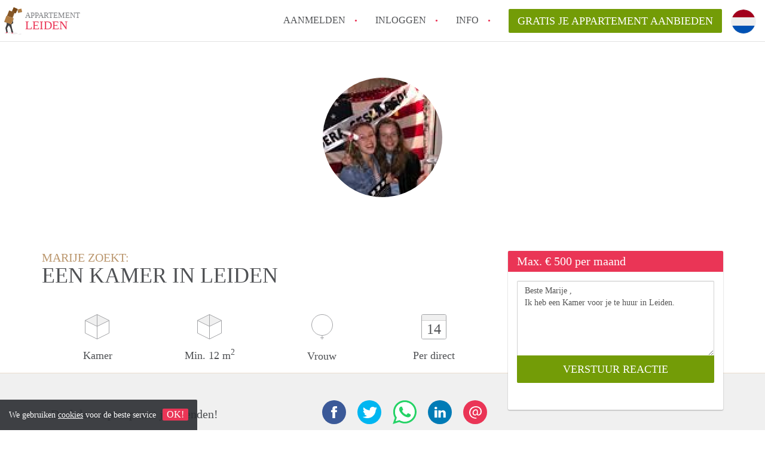

--- FILE ---
content_type: text/html; charset=UTF-8
request_url: https://www.appartementleiden.com/oproepen/7549
body_size: 5001
content:
<!DOCTYPE html>
    <html lang="nl">

    <head>

        <meta charset="utf-8">

        <title>Marije  zoekt een Kamer in Leiden </title>
        <meta name="description" content="Marije  zoekt een Kamer in Leiden">

        
        <meta name="apple-mobile-web-app-capable" content="yes">
        <meta name="apple-mobile-web-app-status-bar-style" content="black">
        <meta name="apple-mobile-web-app-title" content="Appartement Leiden">

        <link rel="canonical" href="https://www.appartementleiden.com/oproepen/7549">

                                    <link rel="alternate" hreflang="nl" href="https://www.appartementleiden.com/oproepen/7549">
                <link rel="alternate" hreflang="en"
                    href="https://www.appartementleiden.com/en/oproepen/7549">
                    
        <meta name="viewport" content="width=device-width, initial-scale=1.0, maximum-scale=1">

        <meta http-equiv="cleartype" content="on">
        <meta http-equiv="X-UA-Compatible" content="IE=edge,chrome=1">

        <link rel="apple-touch-icon" sizes="180x180" href="/apple-touch-icon.png">
        <link rel="icon" type="image/png" sizes="16x16" href="/favicon-16x16.png">
        <link rel="icon" type="image/png" sizes="32x32" href="/favicon-32x32.png">
        <link rel="manifest" href="/site.webmanifest">
        <link rel="mask-icon" href="/safari-pinned-tab.svg" color="#ea3556">
        <meta name="msapplication-tap-highlight" content="no">
        <meta name="msapplication-TileColor" content="#ffffff">
        <meta name="theme-color" content="#ffffff">

        <link rel="icon" type="image/png" href="/favicon.png">
        <link rel="icon" type="image/svg+xml" href="/favicon.svg">
        <link type="text/plain" rel="author" href="/humans.txt">

        
<meta property="og:title" content="Marije  zoekt een Kamer in Leiden">
<meta property="og:description" content="Marije  zoekt een Kamer in Leiden">
<meta property="og:site_name" content="appartement Leiden">
<meta property="og:url" content="https://www.appartementleiden.com/oproepen/7549">


        <link rel="stylesheet" href="https://www.appartementleiden.com/css/pando.css?1763111615">

        <script>
            var cb = function() {

                var y = document.createElement('script');
                y.src = '/js/lab.min.js?1763111615';

                var h = document.getElementsByTagName('script')[0];
                h.parentNode.insertBefore(y, h);
            };

            var raf = false;
            try {
                raf = requestAnimationFrame || mozRequestAnimationFrame || webkitRequestAnimationFrame ||
                    msRequestAnimationFrame;
            } catch (e) {}

            if (raf) raf(cb);
            else window.addEventListener('load', cb);
        </script>

            </head>

    <body>
        <div class="hidden" id="locale_id">nl</div>
        <div class="hidden" id="country_name">Nederland</div>
                    <header id="js-header" class="header divider divider-header" role="banner">

    <div class="logo">
        <a href="https://www.appartementleiden.com/" rel="home" title="Terug naar de homepage">
            <span class="mover"></span>
            <div class="site-name">

                <span class="site-name-object">
                    appartement
                </span>

                <span class="site-name-city">
                    Leiden
                </span>

            </div>
        </a>
    </div>

    <nav class="mainmenu divider divider-mainmenu mainmenu-nologin" role="navigation">

        <ul id="js-mainmenu" class="menu main-menu">

            <li class="menu-item">
                <a href="https://www.appartementleiden.com/aanmelden" class="menu-link signup" title="Aanmelden voor een nieuw account" rel="nofollow" >
                    Aanmelden                </a>
            </li>

            <li class="menu-item">
                <a href="https://www.appartementleiden.com/inloggen" class="menu-link signin" title="Inloggen met je gegevens" rel="nofollow" >
                    inloggen                </a>
            </li>

            <li class="menu-item with-flyout" id="menu-item--help">

    <a href="https://www.appartementleiden.com/info" class="menu-link" title="Antwoorden op veelgestelde vragen" >
        Info    </a>

    <div class="flyout">

        <span></span>

        <strong class="flyout-title">
        Op Appartement Leiden vind en verhuur je makkelijk je Appartement        </strong>

        <ul class="flyout-list">

            
            <li>

                <a href="https://www.appartementleiden.com/info/how-to-translate-appartementleiden" title="Meer info How to translate AppartementLeiden!">
                    How to translate AppartementLeiden!
                </a>

            </li>

            
            <li>

                <a href="https://www.appartementleiden.com/info/wat-is-AppartementLeiden" title="Meer info Wat is AppartementLeiden?">
                    Wat is AppartementLeiden?
                </a>

            </li>

            
            <li>

                <a href="https://www.appartementleiden.com/info/hoeveel-kost-het-om-te-reageren-op-een-appartement-in-Leiden" title="Meer info Hoeveel kost het om te reageren op een Appartement in Leiden?">
                    Hoeveel kost het om te reageren op een Appartement in Leiden?
                </a>

            </li>

            
            <li>

                <a href="https://www.appartementleiden.com/info/wat-is-de-privacyverklaring-van-appartementLeiden" title="Meer info Wat is de privacyverklaring van AppartementLeiden?">
                    Wat is de privacyverklaring van AppartementLeiden?
                </a>

            </li>

            
            <li>

                <a href="https://www.appartementleiden.com/info/berekent-AppartementLeiden-makelaarsvergoeding-bemiddelingsvergoeding" title="Meer info Berekent AppartementLeiden makelaarsvergoeding/bemiddelingsvergoeding?">
                    Berekent AppartementLeiden makelaarsvergoeding/bemiddelingsvergoeding?
                </a>

            </li>

            
            <li>

                <a href="https://www.appartementleiden.com/info" title="Help" >
                    Alle veelgestelde vragen                </a>

            </li>

        </ul>

    </div>

</li>

            <li class="menu-item menu-item-no-after">

    <a href="https://www.appartementleiden.com/dashboard/profielen/nieuw" class="btn btn-secondary large-btn" title="Gratis je Appartement aanbieden" rel="nofollow" >

        Gratis je Appartement aanbieden
    </a>

    <a href="https://www.appartementleiden.com/dashboard/profielen/nieuw" class="btn btn-secondary small-btn" title="Gratis je Appartement aanbieden" rel="nofollow" >
        +
    </a>

    <span class="menu-info-sm">
        Appartement
    </span>

</li>

            <div id="translate" style="width: 42px; height: 42px;" class="menu-item menu-item-no-after">


    <button id="language-toggler" class="language-toggler" >

        <img src="https://www.appartementleiden.com/image/nl.svg" class="language-toggler__on">

        <svg class="language-toggler__off" xmlns="http://www.w3.org/2000/svg" viewBox="0 0 30 30">
            <g fill="none" fill-rule="evenodd">
                <rect width="30" height="30" fill="#EA3556"/>
                <path fill="#FFFFFF" stroke="#FFFFFF" d="M8.33633254,21.6636675 C8.79452454,22.1218595 9.24274853,22.1118989 9.68101853,21.6337859 L14.9999993,16.3745683 L20.318981,21.6337859 C20.757251,22.1118989 21.205474,22.1218595 21.6636688,21.6636675 C22.121859,21.2054755 22.1118994,20.7572515 21.6337844,20.3189815 L16.3745678,15.0000007 L21.6337844,9.68101901 C22.1118994,9.24274901 22.121859,8.79452595 21.6636688,8.33633115 C21.205474,7.87814102 20.757251,7.88810062 20.318981,8.36621555 L14.9999993,13.6254322 L9.68101853,8.36621555 C9.24274853,7.88810062 8.79452454,7.87814102 8.33633254,8.33633115 C7.87814054,8.79452595 7.88810108,9.24274901 8.36621414,9.68101901 L13.6254317,15.0000007 L8.36621414,20.3189815 C7.88810108,20.7572515 7.87814054,21.2054755 8.33633254,21.6636675 Z"/>
            </g>
        </svg>

    </button>

    <div class="translation-icons">
                    <li class="item">




                <a href="https://www.appartementleiden.com/oproepen/7549" class="menu-item">
                    <img src="https://www.appartementleiden.com/image/nl.svg" class="translate-flag" alt="Nederlands" title="Nederlands" />
                </a>

            </li>
                    <li class="item">




                <a href="/en/oproepen/7549" class="menu-item">
                    <img src="https://www.appartementleiden.com/image/en.svg" class="translate-flag" alt="English" title="English" />
                </a>

            </li>
        
    </div>

</div>

        </ul>

    </nav>

</header>
        
        
        
        

<div class="property-headerphoto-container property-headerphoto-container--user">

    <div class="headerphoto-avatar-container">

        
        <img src="https://www.appartementleiden.com/img/1547128019-15c374cd34c14e.jpg?w=400&amp;h=400&amp;fit=crop" alt="Marije  zoekt een Kamer in Leiden" class="headerphoto-avatar">

        
    </div>

</div>

<section id="room" class="container">

    <div class="row">

        <div class="main col-md-8">

            <div>

                <section id="property-start">

                    <h1 class="page-title">
                        <span class="title-muted">
                            Marije  zoekt:                        </span>
                        <span class="property-title">
                           Een Kamer in Leiden                        </span>
                    </h1>

                    <ul class="property-highlight">

                        <li class="property-highlight-item property-highlight-m2">
                            <span class="property-icon property-volume"></span>
                                                            Kamer
                                                                                    </li>

                        <li class="property-highlight-item property-highlight-rooms">
                            <span class="property-icon property-volume"></span>
                            Min. 12  m<sup>2</sup>
                        </li>

                        <li class="property-highlight-item property-highlight-from">
                            
                            <span class="property-icon property-gender--female"></span>
                                Vrouw
                            
                        </li>

                        
                        <li class="property-highlight-item property-highlight-to">

                            <span class="property-icon property-calendar">
                                14
                            </span>

                            Per direct
                        </li>

                        
                    </ul>

                </section>

            </div>

        </div>

        <aside class="sidebar col-md-4">

            <div class="property-actions property-actions-user">

                <div class="property-actions-container">

                    <h2 class="property-actions-title">

                        <span>
                            Max. &euro; 500 per maand                        </span>

                    </h2>

                    <div class="property-actions-holder">

                    <form method="POST" action="https://www.appartementleiden.com/dashboard/profielen/huurders" accept-charset="UTF-8" class="property-react" id="form"><input name="_token" type="hidden" value="KovTe0Y7C9f5hrGxohAWVFpULZNAECO0mziUAoth">

                        
                        <div class="form-group">

<textarea id="js-property-reactmessage" name="message" rows="3" class="form-control property-reactmessage" placeholder="Beste Marije , Ik heb een Kamer voor je te huur in Leiden." required>Beste Marije ,&#013;
Ik heb een Kamer voor je te huur in Leiden.&#013;
</textarea>


                            <input type="hidden" name="tenant_user_id" value="23901">
                            <input type="hidden" name="tenant_id" value="7549">

                            <input class="btn btn-secondary property-button" type="submit" value="VERSTUUR REACTIE">

                        </div>

                        
                    </form>

                    
                    </div>

                </div>

            </div>

        </aside>

    </div>

</section>

<div class="property-muted">

    
    <section class="property-details property-description">

        <div class="container">

            <div class="col-sm-12 col-md-8">

                <div class="social-icons">

                    <strong class="social-icons__header">
                        Deel deze oproep met je vrienden!                    </strong>

                    <div class="social-icons__container">
        <a href="https://www.facebook.com/sharer.php?u=https://www.appartementleiden.com/oproepen/7549"
           title="Deel deze oproep via Facebook"
           class="social-icon facebook" rel="nofollow">
            <span>
                Deel deze oproep via Facebook            </span>
        </a>

        <a href="https://twitter.com/share?url=https://www.appartementleiden.com/oproepen/7549&text=Marije  zoekt een Kamer in Leiden"
           title="Deel deze oproep via Twitter"
           class="social-icon twitter" rel="nofollow">
            <span>
                Deel deze oproep via Twitter            </span>
        </a>
        <a href="whatsapp://send?text=Marije  zoekt een Kamer in Leiden https://www.appartementleiden.com/oproepen/7549"
           title="Deel deze oproep via Whatsapp"
           class="social-icon whatsapp" rel="nofollow">
            <span>
                Deel deze oproep via Whatsapp            </span>
        </a>
        <a href="https://www.linkedin.com/shareArticle?mini=true&url=https://www.appartementleiden.com/oproepen/7549"
           title="Deel deze oproep via LinkedIn"
           class="social-icon linkedin" rel="nofollow">
            <span>
                Deel deze oproep via LinkedIn            </span>
        </a>
        <a href="mailto:?subject=Bekijk deze deze oproep&body=Marije  zoekt een Kamer in Leiden https://www.appartementleiden.com/oproepen/7549"
           title="Deel deze oproep via E-mail"
           class="social-icon email" rel="nofollow">
            <span>
                Deel deze oproep via E-mail            </span>
        </a>
    </div>

                </div>

                <div class="property-full-description property-full-description--clear">

                    <p>Hee, ik ben Marije, 18 jaar oud en ik woon nu nog in Oegstgeest, maar wil toch wel graag het huis uit. Ik zit nu in het eerste jaar van mijn studie Geneeskunde en ben ook lid geworden van Augustinus. Ik ben een spontaan, vrolijk en enthousiast persoon die altijd in is voor een gesprekje, een avondje escaleren of een netflix sessie. Daarnaast ben ik erg creatief en teken/schilder ik graag. Ook hou ik van sporten en muziek (vooral luisteren, maar een karaokesessie is natuurlijk ook altijd leuk). x</p>

                </div>

            </div>

        </div>

    </section>

    
    <section class="property-details property-details-general property-details-user">

        <div class="container">

            <div class="col-sm-12 col-md-8">

                <table border="0" cellspacing="0" class="property-details-table">

                    <tr>
                        <td>
                            Algemene informatie:
                        </td>
                        <td>
                            <strong>
                                Marije 
                            </strong>
                        </td>
                    </tr>
                    <tr>
                        <td>
                            &nbsp;
                        </td>
                        <td>
                            <strong>
                                Vrouw, 25 jaar                            </strong>
                        </td>
                    </tr>

                    
                    <tr>
                        <td>
                            Type huurder:
                        </td>
                        <td>
                            <strong>
                            Student
                            </strong>
                        </td>
                    </tr>

                    
                    <tr>
                        <td>
                            &nbsp;
                        </td>
                        <td>
                            <strong>

                                                                    1<sup>e</sup> jaars                                
                                Geneeskunde

                                                                (GYMNASIUM)
                                
                            </strong>
                        </td>
                    </tr>

                    
                    
                    <tr>
                        <td>
                            &nbsp;
                        </td>
                        <td>
                            <strong>

                                Lid van
                                Augustinus

                                                                en
                                
                                MFLS

                            </strong>
                        </td>
                    </tr>

                                        
                </table>

            </div>

        </div>

    </section>

    <button id="js_property-mobile-react" class="btn btn-primary property-mobile-react">
        NU REAGEREN    </button>

</div>


                    <footer class="footer" role="contentinfo">

    <div class="container">

        <div class="row footer-content">

            <div class="col-md-7">

                <div class="row">

                    <div class="col-md-12">

                        <h4 class="footer-title">
                            Op Appartement Leiden vind en verhuur je makkelijk je Appartement                        </h4>

                        <ul class="footer-menu footer-mainmenu">

                                                                                                <li>
                                        <a href="https://www.appartementleiden.com/over-ons">
                                                                                            Over ons
                                                                                    </a>
                                    </li>
                                                                                                                                <li>
                                        <a href="https://www.appartementleiden.com/contact">
                                                                                            Contact
                                                                                    </a>
                                    </li>
                                                                                                                                <li>
                                        <a href="https://www.appartementleiden.com/help">
                                                                                            Info
                                                                                    </a>
                                    </li>
                                                                                                                                <li>
                                        <a href="https://www.appartementleiden.com/voor-makelaars">
                                                                                            Voor Makelaars
                                                                                    </a>
                                    </li>
                                                                                                                                <li>
                                        <a href="https://www.appartementleiden.com/herroepingsrecht">
                                                                                            Herroepingsrecht
                                                                                    </a>
                                    </li>
                                                                                                                                <li>
                                        <a href="https://www.appartementleiden.com/dashboard/profielen/nieuw">
                                                                                            Gratis je Appartement aanbieden in Leiden                                                                                    </a>
                                    </li>
                                                                                                                                                                                                                                                                                                                                    </ul>

                    </div>

                </div>

                <div class="row">

                    <div class="col-sm-12">

                        <span class="copyright">
                            &copy; 2025 - Appartement Leiden - KvK
                            nr. 02094127 &ndash;
                                                            <a href="https://www.huurwoningennederland.nl" style="color: #A2A3A6;">
                                    Nederland
                                </a>
                                                    </span>

                        <ul class="footer-menu footer-secmenu">
                                                                                                                                                                                                                                                                                                                                                                                                                                                                        <li>
                                        <a href="https://www.appartementleiden.com/voorwaarden-privacy">
                                            Voorwaarden &amp; privacy
                                        </a>
                                    </li>
                                                                                                                                <li>
                                        <a href="https://www.appartementleiden.com/disclaimer">
                                            Disclaimer
                                        </a>
                                    </li>
                                                                                                                                <li>
                                        <a href="https://www.appartementleiden.com/spam-nep-accounts">
                                            Spam &amp; nep-accounts
                                        </a>
                                    </li>
                                                                                                                                <li>
                                        <a href="https://www.appartementleiden.com/account-verwijderen">
                                            Account verwijderen
                                        </a>
                                    </li>
                                                                                        
                            
                            
                            
                            
                        </ul>

                    </div>

                    <div class="col-sm-12">

                        <div class="partners">

                                                            <span class="partner ideal">Je rekent gemakkelijk af met iDeal</span>
                                                        <span class="partner paypal">Je rekent gemakkelijk af met Paypal</span>
                            <span class="partner mastercard">Je rekent gemakkelijk af met Mastercard</span>
                            <span class="partner maestro">Je rekent gemakkelijk af met Meastro</span>
                            <span class="partner visa">Je rekent gemakkelijk af met Visa</span>

                        </div>

                    </div>

                </div>

            </div>

            
                <div class="col-md-5">

                    <div class="footer-externals">

                        <h4 class="footer-title">
                            Niks leuks gevonden? Dit is ons andere aanbod in Leiden:                        </h4>

                        <ul class="externals-list">

                                                                                                <li>
                                        <a href="https://www.kamersleiden.nl"
                                            title="Onze Kamers in Leiden"
                                            rel="external">Kamers</a>
                                    </li>
                                                                                                                                <li>
                                        <a href="https://www.huurwoningleiden.nl"
                                            title="Onze Huurwoningen in Leiden"
                                            rel="external">Huurwoningen</a>
                                    </li>
                                                                                                                                <li>
                                        <a href="https://www.studiosleiden.nl"
                                            title="Onze Studio&#039;s in Leiden"
                                            rel="external">Studio&#039;s</a>
                                    </li>
                                                                                                                        
                        </ul>

                    </div>

                </div>

            
        </div>

    </div>

</footer>

<div id="sharingModal" class="modal fade sharing-modal-sm" tabindex="-1" role="dialog"
    aria-labelledby="mySmallModalLabel" aria-hidden="true">

    <div class="modal-dialog modal-sm">

        <div class="modal-content">
        </div>

    </div>

</div>

<div id="abuseModal" class="modal fade abuse-modal-md" tabindex="-1" role="dialog" aria-labelledby="mySmallModalLabel"
    aria-hidden="true">

    <div class="modal-dialog modal-md">

        <div class="modal-content">
        </div>

    </div>

</div>

<div id="tenantReactModal" class="modal fade tenant-reaction-modal-lg" tabindex="-1" role="dialog"
    aria-labelledby="mySmallModalLabel" aria-hidden="true">

    <div class="modal-dialog modal-lg">

        <div class="modal-content">
        </div>

    </div>

</div>
        
        <div class="cookie-message">
    <div class="cookie-message-container">
        We gebruiken <a href="https://www.appartementleiden.com/voorwaarden-privacy" title="Meer informatie over onze voorwaarden en privacy">cookies</a> voor de beste service
        <button id="js-close-cookie" class="btn btn-cookies">OK!</button>
    </div>
</div>

        
    <script defer src="https://static.cloudflareinsights.com/beacon.min.js/vcd15cbe7772f49c399c6a5babf22c1241717689176015" integrity="sha512-ZpsOmlRQV6y907TI0dKBHq9Md29nnaEIPlkf84rnaERnq6zvWvPUqr2ft8M1aS28oN72PdrCzSjY4U6VaAw1EQ==" data-cf-beacon='{"version":"2024.11.0","token":"56ab3f8464144ac995d1d5c901e2be5e","r":1,"server_timing":{"name":{"cfCacheStatus":true,"cfEdge":true,"cfExtPri":true,"cfL4":true,"cfOrigin":true,"cfSpeedBrain":true},"location_startswith":null}}' crossorigin="anonymous"></script>
</body>

    </html>


--- FILE ---
content_type: application/javascript; charset=utf-8
request_url: https://www.appartementleiden.com/js/pando.min.js?1763111615
body_size: 51679
content:
window.matchMedia||(window.matchMedia=function(){"use strict";var t=window.styleMedia||window.media;if(!t){var i=document.createElement("style"),e=document.getElementsByTagName("script")[0],n=null;i.type="text/css";i.id="matchmediajs-test";e.parentNode.insertBefore(i,e);n="getComputedStyle"in window&&window.getComputedStyle(i,null)||i.currentStyle;t={matchMedium:function(e){var t="@media "+e+"{ #matchmediajs-test { width: 1px; } }";if(i.styleSheet){i.styleSheet.cssText=t}else{i.textContent=t}return n.width==="1px"}}}return function(e){return{matches:t.matchMedium(e||"all"),media:e||"all"}}}());(function(e){if(typeof define==="function"&&define.amd){define(["jquery"],e)}else if(typeof exports==="object"){e(require("jquery"))}else{e(jQuery)}})(function(r,n){var i="plugin_hideShowPassword",s=["show","innerToggle"],o=32,a=13;var e=function(){var e=document.body,t=document.createElement("input"),i=true;if(!e){e=document.createElement("body")}t=e.appendChild(t);try{t.setAttribute("type","text")}catch(e){i=false}e.removeChild(t);return i}();var t={show:"infer",innerToggle:false,enable:e,className:"hideShowPassword-field",initEvent:"hideShowPasswordInit",changeEvent:"passwordVisibilityChange",props:{autocapitalize:"off",autocomplete:"off",autocorrect:"off",spellcheck:"false"},toggle:{element:'<button type="button">',className:"hideShowPassword-toggle",touchSupport:typeof Modernizr==="undefined"?false:Modernizr.touchevents,attachToEvent:"click.hideShowPassword",attachToTouchEvent:"touchstart.hideShowPassword mousedown.hideShowPassword",attachToKeyEvent:"keyup",attachToKeyCodes:true,styles:{position:"absolute"},touchStyles:{pointerEvents:"none"},position:"infer",verticalAlign:"middle",offset:0,attr:{role:"button","aria-label":"Show Password",title:"Show Password",tabIndex:0}},wrapper:{element:"<div>",className:"hideShowPassword-wrapper",enforceWidth:true,styles:{position:"relative"},inheritStyles:["display","verticalAlign","marginTop","marginRight","marginBottom","marginLeft"],innerElementStyles:{marginTop:0,marginRight:0,marginBottom:0,marginLeft:0}},states:{shown:{className:"hideShowPassword-shown",changeEvent:"passwordShown",props:{type:"text"},toggle:{className:"hideShowPassword-toggle-hide",content:"Hide",attr:{"aria-pressed":"true",title:"Hide Password"}}},hidden:{className:"hideShowPassword-hidden",changeEvent:"passwordHidden",props:{type:"password"},toggle:{className:"hideShowPassword-toggle-show",content:"Show",attr:{"aria-pressed":"false",title:"Show Password"}}}}};function l(e,t){this.element=r(e);this.wrapperElement=r();this.toggleElement=r();this.init(t)}l.prototype={init:function(e){if(this.update(e,t)){this.element.addClass(this.options.className);if(this.options.innerToggle){this.wrapElement(this.options.wrapper);this.initToggle(this.options.toggle);if(typeof this.options.innerToggle==="string"){this.toggleElement.hide();this.element.one(this.options.innerToggle,r.proxy(function(){this.toggleElement.show()},this))}}this.element.trigger(this.options.initEvent,[this])}},update:function(e,t){this.options=this.prepareOptions(e,t);if(this.updateElement()){this.element.trigger(this.options.changeEvent,[this]).trigger(this.state().changeEvent,[this])}return this.options.enable},toggle:function(e){e=e||"toggle";return this.update({show:e})},prepareOptions:function(e,t){var i=e||{},n=[],s;t=t||this.options;e=r.extend(true,{},t,e);if(i.hasOwnProperty("wrapper")&&i.wrapper.hasOwnProperty("inheritStyles")){e.wrapper.inheritStyles=i.wrapper.inheritStyles}if(e.enable){if(e.show==="toggle"){e.show=this.isType("hidden",e.states)}else if(e.show==="infer"){e.show=this.isType("shown",e.states)}if(e.toggle.position==="infer"){e.toggle.position=this.element.css("text-direction")==="rtl"?"left":"right"}if(!r.isArray(e.toggle.attachToKeyCodes)){if(e.toggle.attachToKeyCodes===true){s=r(e.toggle.element);switch(s.prop("tagName").toLowerCase()){case"button":case"input":break;case"a":if(s.filter("[href]").length){n.push(o);break}default:n.push(o,a);break}}e.toggle.attachToKeyCodes=n}}return e},updateElement:function(){if(!this.options.enable||this.isType())return false;this.element.prop(r.extend({},this.options.props,this.state().props)).addClass(this.state().className).removeClass(this.otherState().className);this.updateToggle();return true},isType:function(e,t){t=t||this.options.states;e=e||this.state(n,n,t).props.type;if(t[e]){e=t[e].props.type}return this.element.prop("type")===e},state:function(e,t,i){i=i||this.options.states;if(e===n){e=this.options.show}if(typeof e==="boolean"){e=e?"shown":"hidden"}if(t){e=e==="shown"?"hidden":"shown"}return i[e]},otherState:function(e){return this.state(e,true)},wrapElement:function(i){var e=i.enforceWidth,t;if(!this.wrapperElement.length){t=this.element.outerWidth();r.each(i.inheritStyles,r.proxy(function(e,t){i.styles[t]=this.element.css(t)},this));this.element.css(i.innerElementStyles).wrap(r(i.element).addClass(i.className).css(i.styles));this.wrapperElement=this.element.parent();if(e===true){e=this.wrapperElement.outerWidth()===t?false:t}if(e!==false){this.wrapperElement.css("width",e)}}return this.wrapperElement},initToggle:function(e){if(!this.toggleElement.length){this.toggleElement=r(e.element).attr(e.attr).addClass(e.className).css(e.styles).appendTo(this.wrapperElement);this.updateToggle();this.positionToggle(e.position,e.verticalAlign,e.offset);if(e.touchSupport){this.toggleElement.css(e.touchStyles);this.element.on(e.attachToTouchEvent,r.proxy(this.toggleTouchEvent,this))}else{this.toggleElement.on(e.attachToEvent,r.proxy(this.toggleEvent,this))}if(e.attachToKeyCodes.length){this.toggleElement.on(e.attachToKeyEvent,r.proxy(this.toggleKeyEvent,this))}}return this.toggleElement},positionToggle:function(e,t,i){var n={};n[e]=i;switch(t){case"top":case"bottom":n[t]=i;break;case"middle":n.top="50%";n.marginTop=this.toggleElement.outerHeight()/-2;break}return this.toggleElement.css(n)},updateToggle:function(e,t){var i,n;if(this.toggleElement.length){i="padding-"+this.options.toggle.position;e=e||this.state().toggle;t=t||this.otherState().toggle;this.toggleElement.attr(e.attr).addClass(e.className).removeClass(t.className).html(e.content);n=this.toggleElement.outerWidth()+this.options.toggle.offset*2;if(this.element.css(i)!==n){this.element.css(i,n)}}return this.toggleElement},toggleEvent:function(e){e.preventDefault();this.toggle()},toggleKeyEvent:function(i){r.each(this.options.toggle.attachToKeyCodes,r.proxy(function(e,t){if(i.which===t){this.toggleEvent(i);return false}},this))},toggleTouchEvent:function(e){var t=this.toggleElement.offset().left,i,n,s;if(t){i=e.pageX||e.originalEvent.pageX;if(this.options.toggle.position==="left"){t+=this.toggleElement.outerWidth();n=i;s=t}else{n=t;s=i}if(s>=n){this.toggleEvent(e)}}}};r.fn.hideShowPassword=function(){var n={};r.each(arguments,function(e,t){var i={};if(typeof t==="object"){i=t}else if(s[e]){i[s[e]]=t}else{return false}r.extend(true,n,i)});return this.each(function(){var e=r(this),t=e.data(i);if(t){t.update(n)}else{e.data(i,new l(this,n))}})};r.each({show:true,hide:false,toggle:"toggle"},function(e,i){r.fn[e+"Password"]=function(e,t){return this.hideShowPassword(i,e,t)}})});(function(i,r){"use strict";if(i.HTMLPictureElement){i.picturefill=function(){};return}r.createElement("picture");var f={};f.ns="picturefill";f.srcsetSupported="srcset"in r.createElement("img");f.sizesSupported=i.HTMLImageElement.sizes;f.trim=function(e){return e.trim?e.trim():e.replace(/^\s+|\s+$/g,"")};f.endsWith=function(e,t){return e.endsWith?e.endsWith(t):e.indexOf(t,e.length-t.length)!==-1};f.matchesMedia=function(e){return i.matchMedia&&i.matchMedia(e).matches};f.getDpr=function(){return i.devicePixelRatio||1};f.getWidthFromLength=function(e){e=e&&(parseFloat(e)>0||e.indexOf("calc(")>-1)?e:"100vw";e=e.replace("vw","%");if(!f.lengthEl){f.lengthEl=r.createElement("div");r.documentElement.insertBefore(f.lengthEl,r.documentElement.firstChild)}f.lengthEl.style.cssText="position: absolute; left: 0; width: "+e+";";if(f.lengthEl.offsetWidth<=0){f.lengthEl.style.cssText="width: 100%;"}return f.lengthEl.offsetWidth};f.types={};f.types["image/jpeg"]=true;f.types["image/gif"]=true;f.types["image/png"]=true;f.types["image/svg+xml"]=r.implementation.hasFeature("http://www.w3.org/TR/SVG11/feature#Image","1.1");f.types["image/webp"]=function(){var e=new i.Image,t="image/webp";e.onerror=function(){f.types[t]=false;n()};e.onload=function(){f.types[t]=e.width===1;n()};e.src="[data-uri]"};f.verifyTypeSupport=function(e){var t=e.getAttribute("type");if(t===null||t===""){return true}else{if(typeof f.types[t]==="function"){f.types[t]();return"pending"}else{return f.types[t]}}};f.parseSize=function(e){var t=/(\([^)]+\))?\s*(.+)/g.exec(e);return{media:t&&t[1],length:t&&t[2]}};f.findWidthFromSourceSize=function(e){var t=f.trim(e).split(/\s*,\s*/),i;for(var n=0,s=t.length;n<s;n++){var r=t[n],o=f.parseSize(r),a=o.length,l=o.media;if(!a){continue}if(!l||f.matchesMedia(l)){i=a;break}}return f.getWidthFromLength(i)};f.parseSrcset=function(e){var t=[];while(e!==""){e=e.replace(/^\s+/g,"");var i=e.search(/\s/g),n,s=null;if(i!==-1){n=e.slice(0,i);var r=n[n.length-1];if(r===","||n===""){n=n.replace(/,+$/,"");s=""}e=e.slice(i+1);if(s===null){var o=e.indexOf(",");if(o!==-1){s=e.slice(0,o);e=e.slice(o+1)}else{s=e;e=""}}}else{n=e;e=""}if(n||s){t.push({url:n,descriptor:s})}}return t};f.parseDescriptor=function(e,t){var i=t||"100vw",n=e&&e.replace(/(^\s+|\s+$)/g,""),s=f.findWidthFromSourceSize(i),r;if(n){var o=n.split(" ");for(var a=o.length+1;a>=0;a--){if(o[a]!==undefined){var l=o[a],u=l&&l.slice(l.length-1);if((u==="h"||u==="w")&&!f.sizesSupported){r=parseFloat(parseInt(l,10)/s)}else if(u==="x"){var d=l&&parseFloat(l,10);r=d&&!isNaN(d)?d:1}}}}return r||1};f.getCandidatesFromSourceSet=function(e,t){var i=f.parseSrcset(e),n=[];for(var s=0,r=i.length;s<r;s++){var o=i[s];n.push({url:o.url,resolution:f.parseDescriptor(o.descriptor,t)})}return n};f.dodgeSrcset=function(e){if(e.srcset){e[f.ns].srcset=e.srcset;e.removeAttribute("srcset")}};f.processSourceSet=function(e){var t=e.getAttribute("srcset"),i=e.getAttribute("sizes"),n=[];if(e.nodeName.toUpperCase()==="IMG"&&e[f.ns]&&e[f.ns].srcset){t=e[f.ns].srcset}if(t){n=f.getCandidatesFromSourceSet(t,i)}return n};f.applyBestCandidate=function(e,t){var i,n,s;e.sort(f.ascendingSort);n=e.length;s=e[n-1];for(var r=0;r<n;r++){i=e[r];if(i.resolution>=f.getDpr()){s=i;break}}if(s&&!f.endsWith(t.src,s.url)){t.src=s.url;t.currentSrc=t.src}};f.ascendingSort=function(e,t){return e.resolution-t.resolution};f.removeVideoShim=function(e){var t=e.getElementsByTagName("video");if(t.length){var i=t[0],n=i.getElementsByTagName("source");while(n.length){e.insertBefore(n[0],i)}i.parentNode.removeChild(i)}};f.getAllElements=function(){var e=[],t=r.getElementsByTagName("img");for(var i=0,n=t.length;i<n;i++){var s=t[i];if(s.parentNode.nodeName.toUpperCase()==="PICTURE"||s.getAttribute("srcset")!==null||s[f.ns]&&s[f.ns].srcset!==null){e.push(s)}}return e};f.getMatch=function(e,t){var i=t.childNodes,n;for(var s=0,r=i.length;s<r;s++){var o=i[s];if(o.nodeType!==1){continue}if(o===e){return n}if(o.nodeName.toUpperCase()!=="SOURCE"){continue}if(o.getAttribute("src")!==null&&typeof console!==undefined){console.warn("The `src` attribute is invalid on `picture` `source` element; instead, use `srcset`.")}var a=o.getAttribute("media");if(!o.getAttribute("srcset")){continue}if(!a||f.matchesMedia(a)){var l=f.verifyTypeSupport(o);if(l===true){n=o;break}else if(l==="pending"){return false}}}return n};function n(e){var t,i,n,s,r,o=e||{};t=o.elements||f.getAllElements();for(var a=0,l=t.length;a<l;a++){i=t[a];n=i.parentNode;s=undefined;r=undefined;if(!i[f.ns]){i[f.ns]={}}if(!o.reevaluate&&i[f.ns].evaluated){continue}if(n.nodeName.toUpperCase()==="PICTURE"){f.removeVideoShim(n);s=f.getMatch(i,n);if(s===false){continue}}else{s=undefined}if(n.nodeName.toUpperCase()==="PICTURE"||i.srcset&&!f.srcsetSupported||!f.sizesSupported&&(i.srcset&&i.srcset.indexOf("w")>-1)){f.dodgeSrcset(i)}if(s){r=f.processSourceSet(s);f.applyBestCandidate(r,i)}else{r=f.processSourceSet(i);if(i.srcset===undefined||i[f.ns].srcset){f.applyBestCandidate(r,i)}}i[f.ns].evaluated=true}}function e(){n();var e=setInterval(function(){n();if(/^loaded|^i|^c/.test(r.readyState)){clearInterval(e);return}},250);if(i.addEventListener){var t;i.addEventListener("resize",function(){if(!i._picturefillWorking){i._picturefillWorking=true;i.clearTimeout(t);t=i.setTimeout(function(){n({reevaluate:true});i._picturefillWorking=false},60)}},false)}}e();n._=f;if(typeof module==="object"&&typeof module.exports==="object"){module.exports=n}else if(typeof define==="function"&&define.amd){define(function(){return n})}else if(typeof i==="object"){i.picturefill=n}})(this,this.document);!function(e){if(typeof define==="function"&&define.amd){define(["jquery"],e)}else{e(jQuery)}}(function(a){if("undefined"===typeof a&&"undefined"!==typeof window.jQuery)a=window.jQuery;var l={attr:function(e,t,i){var n,s={},r=this.msieversion(),o=new RegExp("^"+t,"i");if("undefined"===typeof e||"undefined"===typeof e[0])return{};for(var a in e[0].attributes){n=e[0].attributes[a];if("undefined"!==typeof n&&null!==n&&(!r||r>=8||n.specified)&&o.test(n.name)){if("undefined"!==typeof i&&new RegExp(i+"$","i").test(n.name))return true;s[this.camelize(n.name.replace(t,""))]=this.deserializeValue(n.value)}}return"undefined"===typeof i?s:false},setAttr:function(e,t,i,n){e[0].setAttribute(this.dasherize(t+i),String(n))},get:function(e,t){var i=0,n=(t||"").split(".");while(this.isObject(e)||this.isArray(e)){e=e[n[i++]];if(i===n.length)return e}return undefined},hash:function(e){return String(Math.random()).substring(2,e?e+2:9)},isArray:function(e){return Object.prototype.toString.call(e)==="[object Array]"},isObject:function(e){return e===Object(e)},deserializeValue:function(t){var e;try{return t?t=="true"||(t=="false"?false:t=="null"?null:!isNaN(e=Number(t))?e:/^[\[\{]/.test(t)?a.parseJSON(t):t):t}catch(e){return t}},camelize:function(e){return e.replace(/-+(.)?/g,function(e,t){return t?t.toUpperCase():""})},dasherize:function(e){return e.replace(/::/g,"/").replace(/([A-Z]+)([A-Z][a-z])/g,"$1_$2").replace(/([a-z\d])([A-Z])/g,"$1_$2").replace(/_/g,"-").toLowerCase()},msieversion:function(){var e=window.navigator.userAgent,t=e.indexOf("MSIE ");if(t>0||!!navigator.userAgent.match(/Trident.*rv\:11\./))return parseInt(e.substring(t+5,e.indexOf(".",t)),10);return 0}};var s={namespace:"data-parsley-",inputs:"input, textarea, select",excluded:"input[type=button], input[type=submit], input[type=reset], input[type=hidden]",priorityEnabled:true,uiEnabled:true,validationThreshold:3,focus:"first",trigger:false,errorClass:"parsley-error",successClass:"parsley-success",classHandler:function(e){},errorsContainer:function(e){},errorsWrapper:'<ul class="parsley-errors-list"></ul>',errorTemplate:"<li></li>"};var r=function(){};r.prototype={asyncSupport:false,actualizeOptions:function(){this.options=this.OptionsFactory.get(this);return this},validateThroughValidator:function(e,t,i){return window.ParsleyValidator.validate(e,t,i)},subscribe:function(e,t){a.listenTo(this,e.toLowerCase(),t);return this},unsubscribe:function(e){a.unsubscribeTo(this,e.toLowerCase());return this},reset:function(){if("ParsleyForm"!==this.__class__)return a.emit("parsley:field:reset",this);for(var e=0;e<this.fields.length;e++)a.emit("parsley:field:reset",this.fields[e]);a.emit("parsley:form:reset",this)},destroy:function(){if("ParsleyForm"!==this.__class__){this.$element.removeData("Parsley");this.$element.removeData("ParsleyFieldMultiple");a.emit("parsley:field:destroy",this);return}for(var e=0;e<this.fields.length;e++)this.fields[e].destroy();this.$element.removeData("Parsley");a.emit("parsley:form:destroy",this)}};var o=function(){var e={};var l=function(e){this.__class__="Validator";this.__version__="1.0.1";this.options=e||{};this.bindingKey=this.options.bindingKey||"_validatorjsConstraint"};l.prototype={constructor:l,validate:function(e,t,i){if("string"!==typeof e&&"object"!==typeof e)throw new Error("You must validate an object or a string");if("string"===typeof e||c(e))return this._validateString(e,t,i);if(this.isBinded(e))return this._validateBindedObject(e,t);return this._validateObject(e,t,i)},bind:function(e,t){if("object"!==typeof e)throw new Error("Must bind a Constraint to an object");e[this.bindingKey]=new n(t);return this},unbind:function(e){if("undefined"===typeof e._validatorjsConstraint)return this;delete e[this.bindingKey];return this},isBinded:function(e){return"undefined"!==typeof e[this.bindingKey]},getBinded:function(e){return this.isBinded(e)?e[this.bindingKey]:null},_validateString:function(e,t,i){var n,s=[];if(!c(t))t=[t];for(var r=0;r<t.length;r++){if(!(t[r]instanceof d))throw new Error("You must give an Assert or an Asserts array to validate a string");n=t[r].check(e,i);if(n instanceof u)s.push(n)}return s.length?s:true},_validateObject:function(e,t,i){if("object"!==typeof t)throw new Error("You must give a constraint to validate an object");if(t instanceof n)return t.check(e,i);return new n(t).check(e,i)},_validateBindedObject:function(e,t){return e[this.bindingKey].check(e,t)}};l.errorCode={must_be_a_string:"must_be_a_string",must_be_an_array:"must_be_an_array",must_be_a_number:"must_be_a_number",must_be_a_string_or_array:"must_be_a_string_or_array"};var n=function(t,e){this.__class__="Constraint";this.options=e||{};this.nodes={};if(t){try{this._bootstrap(t)}catch(e){throw new Error("Should give a valid mapping object to Constraint",e,t)}}};n.prototype={constructor:n,check:function(e,t){var i,n={};for(var s in this.nodes){var r=false;var o=this.get(s);var a=c(o)?o:[o];for(var l=a.length-1;l>=0;l--){if("Required"===a[l].__class__){r=a[l].requiresValidation(t);continue}}if(!this.has(s,e)&&!this.options.strict&&!r){continue}try{if(!this.has(s,this.options.strict||r?e:undefined)){(new d).HaveProperty(s).validate(e)}i=this._check(s,e[s],t);if(c(i)&&i.length>0||!c(i)&&!f(i)){n[s]=i}}catch(e){n[s]=e}}return f(n)?true:n},add:function(e,t){if(t instanceof d||c(t)&&t[0]instanceof d){this.nodes[e]=t;return this}if("object"===typeof t&&!c(t)){this.nodes[e]=t instanceof n?t:new n(t);return this}throw new Error("Should give an Assert, an Asserts array, a Constraint",t)},has:function(e,t){t="undefined"!==typeof t?t:this.nodes;return"undefined"!==typeof t[e]},get:function(e,t){return this.has(e)?this.nodes[e]:t||null},remove:function(e){var t=[];for(var i in this.nodes)if(i!==e)t[i]=this.nodes[i];this.nodes=t;return this},_bootstrap:function(e){if(e instanceof n)return this.nodes=e.nodes;for(var t in e)this.add(t,e[t])},_check:function(e,t,i){if(this.nodes[e]instanceof d)return this._checkAsserts(t,[this.nodes[e]],i);if(c(this.nodes[e]))return this._checkAsserts(t,this.nodes[e],i);if(this.nodes[e]instanceof n)return this.nodes[e].check(t,i);throw new Error("Invalid node",this.nodes[e])},_checkAsserts:function(e,t,i){var n,s=[];for(var r=0;r<t.length;r++){n=t[r].check(e,i);if("undefined"!==typeof n&&true!==n)s.push(n)}return s}};var u=function(e,t,i){this.__class__="Violation";if(!(e instanceof d))throw new Error("Should give an assertion implementing the Assert interface");this.assert=e;this.value=t;if("undefined"!==typeof i)this.violation=i};u.prototype={show:function(){var e={assert:this.assert.__class__,value:this.value};if(this.violation)e.violation=this.violation;return e},__toString:function(){if("undefined"!==typeof this.violation)this.violation='", '+this.getViolation().constraint+" expected was "+this.getViolation().expected;return this.assert.__class__+' assert failed for "'+this.value+this.violation||""},getViolation:function(){var e,t;for(e in this.violation)t=this.violation[e];return{constraint:e,expected:t}}};var d=function(e){this.__class__="Assert";this.__parentClass__=this.__class__;this.groups=[];if("undefined"!==typeof e)this.addGroup(e)};d.prototype={construct:d,requiresValidation:function(e){if(e&&!this.hasGroup(e))return false;if(!e&&this.hasGroups())return false;return true},check:function(e,t){if(!this.requiresValidation(t))return;try{return this.validate(e,t)}catch(e){return e}},hasGroup:function(e){if(c(e))return this.hasOneOf(e);if("Any"===e)return true;if(!this.hasGroups())return"Default"===e;return-1!==this.groups.indexOf(e)},hasOneOf:function(e){for(var t=0;t<e.length;t++)if(this.hasGroup(e[t]))return true;return false},hasGroups:function(){return this.groups.length>0},addGroup:function(e){if(c(e))return this.addGroups(e);if(!this.hasGroup(e))this.groups.push(e);return this},removeGroup:function(e){var t=[];for(var i=0;i<this.groups.length;i++)if(e!==this.groups[i])t.push(this.groups[i]);this.groups=t;return this},addGroups:function(e){for(var t=0;t<e.length;t++)this.addGroup(e[t]);return this},HaveProperty:function(e){this.__class__="HaveProperty";this.node=e;this.validate=function(e){if("undefined"===typeof e[this.node])throw new u(this,e,{value:this.node});return true};return this},Blank:function(){this.__class__="Blank";this.validate=function(e){if("string"!==typeof e)throw new u(this,e,{value:l.errorCode.must_be_a_string});if(""!==e.replace(/^\s+/g,"").replace(/\s+$/g,""))throw new u(this,e);return true};return this},Callback:function(e){this.__class__="Callback";this.arguments=Array.prototype.slice.call(arguments);if(1===this.arguments.length)this.arguments=[];else this.arguments.splice(0,1);if("function"!==typeof e)throw new Error("Callback must be instanciated with a function");this.fn=e;this.validate=function(e){var t=this.fn.apply(this,[e].concat(this.arguments));if(true!==t)throw new u(this,e,{result:t});return true};return this},Choice:function(e){this.__class__="Choice";if(!c(e)&&"function"!==typeof e)throw new Error("Choice must be instanciated with an array or a function");this.list=e;this.validate=function(e){var t="function"===typeof this.list?this.list():this.list;for(var i=0;i<t.length;i++)if(e===t[i])return true;throw new u(this,e,{choices:t})};return this},Collection:function(e){this.__class__="Collection";this.constraint="undefined"!==typeof e?e instanceof d?e:new n(e):false;this.validate=function(e,t){var i,n=new l,s=0,r={},o=this.groups.length?this.groups:t;if(!c(e))throw new u(this,e,{value:l.errorCode.must_be_an_array});for(var a=0;a<e.length;a++){i=this.constraint?n.validate(e[a],this.constraint,o):n.validate(e[a],o);if(!f(i))r[s]=i;s++}return!f(r)?r:true};return this},Count:function(e){this.__class__="Count";this.count=e;this.validate=function(e){if(!c(e))throw new u(this,e,{value:l.errorCode.must_be_an_array});var t="function"===typeof this.count?this.count(e):this.count;if(isNaN(Number(t)))throw new Error("Count must be a valid interger",t);if(t!==e.length)throw new u(this,e,{count:t});return true};return this},Email:function(){this.__class__="Email";this.validate=function(e){var t=/^((([a-z]|\d|[!#\$%&'\*\+\-\/=\?\^_`{\|}~]|[\u00A0-\uD7FF\uF900-\uFDCF\uFDF0-\uFFEF])+(\.([a-z]|\d|[!#\$%&'\*\+\-\/=\?\^_`{\|}~]|[\u00A0-\uD7FF\uF900-\uFDCF\uFDF0-\uFFEF])+)*)|((\x22)((((\x20|\x09)*(\x0d\x0a))?(\x20|\x09)+)?(([\x01-\x08\x0b\x0c\x0e-\x1f\x7f]|\x21|[\x23-\x5b]|[\x5d-\x7e]|[\u00A0-\uD7FF\uF900-\uFDCF\uFDF0-\uFFEF])|(\\([\x01-\x09\x0b\x0c\x0d-\x7f]|[\u00A0-\uD7FF\uF900-\uFDCF\uFDF0-\uFFEF]))))*(((\x20|\x09)*(\x0d\x0a))?(\x20|\x09)+)?(\x22)))@((([a-z]|\d|[\u00A0-\uD7FF\uF900-\uFDCF\uFDF0-\uFFEF])|(([a-z]|\d|[\u00A0-\uD7FF\uF900-\uFDCF\uFDF0-\uFFEF])([a-z]|\d|-|\.|_|~|[\u00A0-\uD7FF\uF900-\uFDCF\uFDF0-\uFFEF])*([a-z]|\d|[\u00A0-\uD7FF\uF900-\uFDCF\uFDF0-\uFFEF])))\.)+(([a-z]|[\u00A0-\uD7FF\uF900-\uFDCF\uFDF0-\uFFEF])|(([a-z]|[\u00A0-\uD7FF\uF900-\uFDCF\uFDF0-\uFFEF])([a-z]|\d|-|\.|_|~|[\u00A0-\uD7FF\uF900-\uFDCF\uFDF0-\uFFEF])*([a-z]|[\u00A0-\uD7FF\uF900-\uFDCF\uFDF0-\uFFEF])))$/i;if("string"!==typeof e)throw new u(this,e,{value:l.errorCode.must_be_a_string});if(!t.test(e))throw new u(this,e);return true};return this},EqualTo:function(e){this.__class__="EqualTo";if("undefined"===typeof e)throw new Error("EqualTo must be instanciated with a value or a function");this.reference=e;this.validate=function(e){var t="function"===typeof this.reference?this.reference(e):this.reference;if(t!==e)throw new u(this,e,{value:t});return true};return this},GreaterThan:function(e){this.__class__="GreaterThan";if("undefined"===typeof e)throw new Error("Should give a threshold value");this.threshold=e;this.validate=function(e){if(""===e||isNaN(Number(e)))throw new u(this,e,{value:l.errorCode.must_be_a_number});if(this.threshold>=e)throw new u(this,e,{threshold:this.threshold});return true};return this},GreaterThanOrEqual:function(e){this.__class__="GreaterThanOrEqual";if("undefined"===typeof e)throw new Error("Should give a threshold value");this.threshold=e;this.validate=function(e){if(""===e||isNaN(Number(e)))throw new u(this,e,{value:l.errorCode.must_be_a_number});if(this.threshold>e)throw new u(this,e,{threshold:this.threshold});return true};return this},InstanceOf:function(e){this.__class__="InstanceOf";if("undefined"===typeof e)throw new Error("InstanceOf must be instanciated with a value");this.classRef=e;this.validate=function(e){if(true!==e instanceof this.classRef)throw new u(this,e,{classRef:this.classRef});return true};return this},Length:function(e){this.__class__="Length";if(!e.min&&!e.max)throw new Error("Lenth assert must be instanciated with a { min: x, max: y } object");this.min=e.min;this.max=e.max;this.validate=function(e){if("string"!==typeof e&&!c(e))throw new u(this,e,{value:l.errorCode.must_be_a_string_or_array});if("undefined"!==typeof this.min&&this.min===this.max&&e.length!==this.min)throw new u(this,e,{min:this.min,max:this.max});if("undefined"!==typeof this.max&&e.length>this.max)throw new u(this,e,{max:this.max});if("undefined"!==typeof this.min&&e.length<this.min)throw new u(this,e,{min:this.min});return true};return this},LessThan:function(e){this.__class__="LessThan";if("undefined"===typeof e)throw new Error("Should give a threshold value");this.threshold=e;this.validate=function(e){if(""===e||isNaN(Number(e)))throw new u(this,e,{value:l.errorCode.must_be_a_number});if(this.threshold<=e)throw new u(this,e,{threshold:this.threshold});return true};return this},LessThanOrEqual:function(e){this.__class__="LessThanOrEqual";if("undefined"===typeof e)throw new Error("Should give a threshold value");this.threshold=e;this.validate=function(e){if(""===e||isNaN(Number(e)))throw new u(this,e,{value:l.errorCode.must_be_a_number});if(this.threshold<e)throw new u(this,e,{threshold:this.threshold});return true};return this},NotNull:function(){this.__class__="NotNull";this.validate=function(e){if(null===e||"undefined"===typeof e)throw new u(this,e);return true};return this},NotBlank:function(){this.__class__="NotBlank";this.validate=function(e){if("string"!==typeof e)throw new u(this,e,{value:l.errorCode.must_be_a_string});if(""===e.replace(/^\s+/g,"").replace(/\s+$/g,""))throw new u(this,e);return true};return this},Null:function(){this.__class__="Null";this.validate=function(e){if(null!==e)throw new u(this,e);return true};return this},Range:function(e,t){this.__class__="Range";if("undefined"===typeof e||"undefined"===typeof t)throw new Error("Range assert expects min and max values");this.min=e;this.max=t;this.validate=function(t){try{if("string"===typeof t&&isNaN(Number(t))||c(t))(new d).Length({min:this.min,max:this.max}).validate(t);else(new d).GreaterThanOrEqual(this.min).validate(t)&&(new d).LessThanOrEqual(this.max).validate(t);return true}catch(e){throw new u(this,t,e.violation)}return true};return this},Regexp:function(e,t){this.__class__="Regexp";if("undefined"===typeof e)throw new Error("You must give a regexp");this.regexp=e;this.flag=t||"";this.validate=function(e){if("string"!==typeof e)throw new u(this,e,{value:l.errorCode.must_be_a_string});if(!new RegExp(this.regexp,this.flag).test(e))throw new u(this,e,{regexp:this.regexp,flag:this.flag});return true};return this},Required:function(){this.__class__="Required";this.validate=function(t){if("undefined"===typeof t)throw new u(this,t);try{if("string"===typeof t)(new d).NotNull().validate(t)&&(new d).NotBlank().validate(t);else if(true===c(t))(new d).Length({min:1}).validate(t)}catch(e){throw new u(this,t)}return true};return this},Unique:function(e){this.__class__="Unique";if("object"===typeof e)this.key=e.key;this.validate=function(e){var t,i=[];if(!c(e))throw new u(this,e,{value:l.errorCode.must_be_an_array});for(var n=0;n<e.length;n++){t="object"===typeof e[n]?e[n][this.key]:e[n];if("undefined"===typeof t)continue;if(-1!==i.indexOf(t))throw new u(this,e,{value:t});i.push(t)}return true};return this}};e.Assert=d;e.Validator=l;e.Violation=u;e.Constraint=n;if(!Array.prototype.indexOf)Array.prototype.indexOf=function(e){if(this===null){throw new TypeError}var t=Object(this);var i=t.length>>>0;if(i===0){return-1}var n=0;if(arguments.length>1){n=Number(arguments[1]);if(n!=n){n=0}else if(n!==0&&n!=Infinity&&n!=-Infinity){n=(n>0||-1)*Math.floor(Math.abs(n))}}if(n>=i){return-1}var s=n>=0?n:Math.max(i-Math.abs(n),0);for(;s<i;s++){if(s in t&&t[s]===e){return s}}return-1};var f=function(e){for(var t in e)return false;return true};var c=function(e){return Object.prototype.toString.call(e)==="[object Array]"};if(typeof define==="function"&&define.amd){define("vendors/validator.js/dist/validator",[],function(){return e})}else if(typeof module!=="undefined"&&module.exports){module.exports=e}else{window["undefined"!==typeof validatorjs_ns?validatorjs_ns:"Validator"]=e}return e}();o="undefined"!==typeof o?o:"undefined"!==typeof module?module.exports:null;var e=function(e,t){this.__class__="ParsleyValidator";this.Validator=o;this.locale="en";this.init(e||{},t||{})};e.prototype={init:function(e,t){this.catalog=t;for(var i in e)this.addValidator(i,e[i].fn,e[i].priority,e[i].requirementsTransformer);a.emit("parsley:validator:init")},setLocale:function(e){if("undefined"===typeof this.catalog[e])throw new Error(e+" is not available in the catalog");this.locale=e;return this},addCatalog:function(e,t,i){if("object"===typeof t)this.catalog[e]=t;if(true===i)return this.setLocale(e);return this},addMessage:function(e,t,i){if("undefined"===typeof this.catalog[e])this.catalog[e]={};this.catalog[e][t.toLowerCase()]=i;return this},validate:function(e,t,i){return(new this.Validator.Validator).validate.apply(new o.Validator,arguments)},addValidator:function(e,t,i,n){this.validators[e.toLowerCase()]=function(e){return a.extend((new o.Assert).Callback(t,e),{priority:i,requirementsTransformer:n})};return this},updateValidator:function(e,t,i,n){return this.addValidator(e,t,i,n)},removeValidator:function(e){delete this.validators[e];return this},getErrorMessage:function(e){var t;if("type"===e.name)t=this.catalog[this.locale][e.name][e.requirements];else t=this.formatMessage(this.catalog[this.locale][e.name],e.requirements);return""!==t?t:this.catalog[this.locale].defaultMessage},formatMessage:function(e,t){if("object"===typeof t){for(var i in t)e=this.formatMessage(e,t[i]);return e}return"string"===typeof e?e.replace(new RegExp("%s","i"),t):""},validators:{notblank:function(){return a.extend((new o.Assert).NotBlank(),{priority:2})},required:function(){return a.extend((new o.Assert).Required(),{priority:512})},type:function(e){var t;switch(e){case"email":t=(new o.Assert).Email();break;case"range":case"number":t=(new o.Assert).Regexp("^-?(?:\\d+|\\d{1,3}(?:,\\d{3})+)?(?:\\.\\d+)?$");break;case"integer":t=(new o.Assert).Regexp("^-?\\d+$");break;case"digits":t=(new o.Assert).Regexp("^\\d+$");break;case"alphanum":t=(new o.Assert).Regexp("^\\w+$","i");break;case"url":t=(new o.Assert).Regexp("(https?:\\/\\/)?(www\\.)?[-a-zA-Z0-9@:%._\\+~#=]{2,256}\\.[a-z]{2,24}\\b([-a-zA-Z0-9@:%_\\+.~#?&//=]*)","i");break;default:throw new Error("validator type `"+e+"` is not supported")}return a.extend(t,{priority:256})},pattern:function(e){var t="";if(!!/^\/.*\/(?:[gimy]*)$/.test(e)){t=e.replace(/.*\/([gimy]*)$/,"$1");e=e.replace(new RegExp("^/(.*?)/"+t+"$"),"$1")}return a.extend((new o.Assert).Regexp(e,t),{priority:64})},minlength:function(e){return a.extend((new o.Assert).Length({min:e}),{priority:30,requirementsTransformer:function(){return"string"===typeof e&&!isNaN(e)?parseInt(e,10):e}})},maxlength:function(e){return a.extend((new o.Assert).Length({max:e}),{priority:30,requirementsTransformer:function(){return"string"===typeof e&&!isNaN(e)?parseInt(e,10):e}})},length:function(e){return a.extend((new o.Assert).Length({min:e[0],max:e[1]}),{priority:32})},mincheck:function(e){return this.minlength(e)},maxcheck:function(e){return this.maxlength(e)},check:function(e){return this.length(e)},min:function(e){return a.extend((new o.Assert).GreaterThanOrEqual(e),{priority:30,requirementsTransformer:function(){return"string"===typeof e&&!isNaN(e)?parseInt(e,10):e}})},max:function(e){return a.extend((new o.Assert).LessThanOrEqual(e),{priority:30,requirementsTransformer:function(){return"string"===typeof e&&!isNaN(e)?parseInt(e,10):e}})},range:function(t){return a.extend((new o.Assert).Range(t[0],t[1]),{priority:32,requirementsTransformer:function(){for(var e=0;e<t.length;e++)t[e]="string"===typeof t[e]&&!isNaN(t[e])?parseInt(t[e],10):t[e];return t}})},equalto:function(e){return a.extend((new o.Assert).EqualTo(e),{priority:256,requirementsTransformer:function(){return a(e).length?a(e).val():e}})}}};var t=function(e){this.__class__="ParsleyUI"};t.prototype={listen:function(){a.listen("parsley:form:init",this,this.setupForm);a.listen("parsley:field:init",this,this.setupField);a.listen("parsley:field:validated",this,this.reflow);a.listen("parsley:form:validated",this,this.focus);a.listen("parsley:field:reset",this,this.reset);a.listen("parsley:form:destroy",this,this.destroy);a.listen("parsley:field:destroy",this,this.destroy);return this},reflow:function(e){if("undefined"===typeof e._ui||false===e._ui.active)return;var t=this._diff(e.validationResult,e._ui.lastValidationResult);e._ui.lastValidationResult=e.validationResult;e._ui.validatedOnce=true;this.manageStatusClass(e);this.manageErrorsMessages(e,t);this.actualizeTriggers(e);if((t.kept.length||t.added.length)&&"undefined"===typeof e._ui.failedOnce)this.manageFailingFieldTrigger(e)},getErrorsMessages:function(e){if(true===e.validationResult)return[];var t=[];for(var i=0;i<e.validationResult.length;i++)t.push(this._getErrorMessage(e,e.validationResult[i].assert));return t},manageStatusClass:function(e){if(true===e.validationResult)this._successClass(e);else if(e.validationResult.length>0)this._errorClass(e);else this._resetClass(e)},manageErrorsMessages:function(e,t){if("undefined"!==typeof e.options.errorsMessagesDisabled)return;if("undefined"!==typeof e.options.errorMessage){if(t.added.length||t.kept.length){if(0===e._ui.$errorsWrapper.find(".parsley-custom-error-message").length)e._ui.$errorsWrapper.append(a(e.options.errorTemplate).addClass("parsley-custom-error-message"));return e._ui.$errorsWrapper.addClass("filled").find(".parsley-custom-error-message").html(e.options.errorMessage)}return e._ui.$errorsWrapper.removeClass("filled").find(".parsley-custom-error-message").remove()}for(var i=0;i<t.removed.length;i++)this.removeError(e,t.removed[i].assert.name,true);for(i=0;i<t.added.length;i++)this.addError(e,t.added[i].assert.name,undefined,t.added[i].assert,true);for(i=0;i<t.kept.length;i++)this.updateError(e,t.kept[i].assert.name,undefined,t.kept[i].assert,true)},addError:function(e,t,i,n,s){e._ui.$errorsWrapper.addClass("filled").append(a(e.options.errorTemplate).addClass("parsley-"+t).html(i||this._getErrorMessage(e,n)));if(true!==s)this._errorClass(e)},updateError:function(e,t,i,n,s){e._ui.$errorsWrapper.addClass("filled").find(".parsley-"+t).html(i||this._getErrorMessage(e,n));if(true!==s)this._errorClass(e)},removeError:function(e,t,i){e._ui.$errorsWrapper.removeClass("filled").find(".parsley-"+t).remove();if(true!==i)this.manageStatusClass(e)},focus:function(e){if(true===e.validationResult||"none"===e.options.focus)return e._focusedField=null;e._focusedField=null;for(var t=0;t<e.fields.length;t++)if(true!==e.fields[t].validationResult&&e.fields[t].validationResult.length>0&&"undefined"===typeof e.fields[t].options.noFocus){if("first"===e.options.focus){e._focusedField=e.fields[t].$element;return e._focusedField.focus()}e._focusedField=e.fields[t].$element}if(null===e._focusedField)return null;return e._focusedField.focus()},_getErrorMessage:function(e,t){var i=t.name+"Message";if("undefined"!==typeof e.options[i])return window.ParsleyValidator.formatMessage(e.options[i],t.requirements);return window.ParsleyValidator.getErrorMessage(t)},_diff:function(e,t,i){var n=[],s=[];for(var r=0;r<e.length;r++){var o=false;for(var a=0;a<t.length;a++)if(e[r].assert.name===t[a].assert.name){o=true;break}if(o)s.push(e[r]);else n.push(e[r])}return{kept:s,added:n,removed:!i?this._diff(t,e,true).added:[]}},setupForm:function(e){e.$element.on("submit.Parsley",false,a.proxy(e.onSubmitValidate,e));if(false===e.options.uiEnabled)return;e.$element.attr("novalidate","")},setupField:function(e){var t={active:false};if(false===e.options.uiEnabled)return;t.active=true;e.$element.attr(e.options.namespace+"id",e.__id__);t.$errorClassHandler=this._manageClassHandler(e);t.errorsWrapperId="parsley-id-"+("undefined"!==typeof e.options.multiple?"multiple-"+e.options.multiple:e.__id__);t.$errorsWrapper=a(e.options.errorsWrapper).attr("id",t.errorsWrapperId);t.lastValidationResult=[];t.validatedOnce=false;t.validationInformationVisible=false;e._ui=t;if(!e.$element.is(e.options.excluded)){this._insertErrorWrapper(e)}this.actualizeTriggers(e)},_manageClassHandler:function(e){if("string"===typeof e.options.classHandler&&a(e.options.classHandler).length)return a(e.options.classHandler);var t=e.options.classHandler(e);if("undefined"!==typeof t&&t.length)return t;if("undefined"===typeof e.options.multiple||e.$element.is("select"))return e.$element;return e.$element.parent()},_insertErrorWrapper:function(e){var t;if("string"===typeof e.options.errorsContainer){if(a(e.options.errorsContainer).length)return a(e.options.errorsContainer).append(e._ui.$errorsWrapper);else if(window.console&&window.console.warn)window.console.warn("The errors container `"+e.options.errorsContainer+"` does not exist in DOM")}else if("function"===typeof e.options.errorsContainer)t=e.options.errorsContainer(e);if("undefined"!==typeof t&&t.length)return t.append(e._ui.$errorsWrapper);return"undefined"===typeof e.options.multiple?e.$element.after(e._ui.$errorsWrapper):e.$element.parent().after(e._ui.$errorsWrapper)},actualizeTriggers:function(e){var t=e.$element;if(e.options.multiple)t=a("["+e.options.namespace+'multiple="'+e.options.multiple+'"]');t.off(".Parsley");if(false===e.options.trigger)return;var i=e.options.trigger.replace(/^\s+/g,"").replace(/\s+$/g,"");if(""===i)return;t.on(i.split(" ").join(".Parsley ")+".Parsley",a.proxy("function"===typeof e.eventValidate?e.eventValidate:this.eventValidate,e))},eventValidate:function(e){if(new RegExp("key").test(e.type))if(!this._ui.validationInformationVisible&&this.getValue().length<=this.options.validationThreshold)return;this._ui.validatedOnce=true;this.validate()},manageFailingFieldTrigger:function(e){e._ui.failedOnce=true;if(e.options.multiple)a("["+e.options.namespace+'multiple="'+e.options.multiple+'"]').each(function(){if(!new RegExp("change","i").test(a(this).parsley().options.trigger||""))return a(this).on("change.ParsleyFailedOnce",false,a.proxy(e.validate,e))});if(e.$element.is("select"))if(!new RegExp("change","i").test(e.options.trigger||""))return e.$element.on("change.ParsleyFailedOnce",false,a.proxy(e.validate,e));if(!new RegExp("keyup","i").test(e.options.trigger||""))return e.$element.on("keyup.ParsleyFailedOnce",false,a.proxy(e.validate,e))},reset:function(e){e.$element.off(".Parsley");e.$element.off(".ParsleyFailedOnce");if("undefined"===typeof e._ui)return;if("ParsleyForm"===e.__class__)return;e._ui.$errorsWrapper.removeClass("filled").children().remove();this._resetClass(e);e._ui.validatedOnce=false;e._ui.lastValidationResult=[];e._ui.validationInformationVisible=false},destroy:function(e){this.reset(e);if("ParsleyForm"===e.__class__)return;if("undefined"!==typeof e._ui)e._ui.$errorsWrapper.remove();delete e._ui},_successClass:function(e){e._ui.validationInformationVisible=true;e._ui.$errorClassHandler.removeClass(e.options.errorClass).addClass(e.options.successClass)},_errorClass:function(e){e._ui.validationInformationVisible=true;e._ui.$errorClassHandler.removeClass(e.options.successClass).addClass(e.options.errorClass)},_resetClass:function(e){e._ui.$errorClassHandler.removeClass(e.options.successClass).removeClass(e.options.errorClass)}};var u=function(e,t,i,n){this.__class__="OptionsFactory";this.__id__=l.hash(4);this.formOptions=null;this.fieldOptions=null;this.staticOptions=a.extend(true,{},e,t,i,{namespace:n})};u.prototype={get:function(e){if("undefined"===typeof e.__class__)throw new Error("Parsley Instance expected");switch(e.__class__){case"Parsley":return this.staticOptions;case"ParsleyForm":return this.getFormOptions(e);case"ParsleyField":case"ParsleyFieldMultiple":return this.getFieldOptions(e);default:throw new Error("Instance "+e.__class__+" is not supported")}},getFormOptions:function(e){this.formOptions=l.attr(e.$element,this.staticOptions.namespace);return a.extend({},this.staticOptions,this.formOptions)},getFieldOptions:function(e){this.fieldOptions=l.attr(e.$element,this.staticOptions.namespace);if(null===this.formOptions&&"undefined"!==typeof e.parent)this.formOptions=this.getFormOptions(e.parent);return a.extend({},this.staticOptions,this.formOptions,this.fieldOptions)}};var d=function(e,t){this.__class__="ParsleyForm";this.__id__=l.hash(4);if("OptionsFactory"!==l.get(t,"__class__"))throw new Error("You must give an OptionsFactory instance");this.OptionsFactory=t;this.$element=a(e);this.validationResult=null;this.options=this.OptionsFactory.get(this)};d.prototype={onSubmitValidate:function(e){this.validate(undefined,undefined,e);if(false===this.validationResult&&e instanceof a.Event){e.stopImmediatePropagation();e.preventDefault()}return this},validate:function(e,t,i){this.submitEvent=i;this.validationResult=true;var n=[];a.emit("parsley:form:validate",this);this._refreshFields();for(var s=0;s<this.fields.length;s++){if(e&&!this._isFieldInGroup(this.fields[s],e))continue;n=this.fields[s].validate(t);if(true!==n&&n.length>0&&this.validationResult)this.validationResult=false}a.emit("parsley:form:"+(this.validationResult?"success":"error"),this);a.emit("parsley:form:validated",this);return this.validationResult},isValid:function(e,t){this._refreshFields();for(var i=0;i<this.fields.length;i++){if(e&&!this._isFieldInGroup(this.fields[i],e))continue;if(false===this.fields[i].isValid(t))return false}return true},_isFieldInGroup:function(e,t){if(l.isArray(e.options.group))return-1!==a.inArray(t,e.options.group);return e.options.group===t},_refreshFields:function(){return this.actualizeOptions()._bindFields()},_bindFields:function(){var t=this;this.fields=[];this.fieldsMappedById={};this.$element.find(this.options.inputs).each(function(){var e=new window.Parsley(this,{},t);if(("ParsleyField"===e.__class__||"ParsleyFieldMultiple"===e.__class__)&&!e.$element.is(e.options.excluded))if("undefined"===typeof t.fieldsMappedById[e.__class__+"-"+e.__id__]){t.fieldsMappedById[e.__class__+"-"+e.__id__]=e;t.fields.push(e)}});return this}};var f=function(e,t,i,n,s){var r={};if(!new RegExp("ParsleyField").test(l.get(e,"__class__")))throw new Error("ParsleyField or ParsleyFieldMultiple instance expected");if("function"===typeof window.ParsleyValidator.validators[t])r=window.ParsleyValidator.validators[t](i);if("Assert"!==r.__parentClass__)throw new Error("Valid validator expected");var o=function(){if("undefined"!==typeof e.options[t+"Priority"])return e.options[t+"Priority"];return l.get(r,"priority")||2};n=n||o();if("function"===typeof r.requirementsTransformer){i=r.requirementsTransformer();r=window.ParsleyValidator.validators[t](i)}return a.extend(r,{name:t,requirements:i,priority:n,groups:[n],isDomConstraint:s||l.attr(e.$element,e.options.namespace,t)})};var c=function(e,t,i){this.__class__="ParsleyField";this.__id__=l.hash(4);this.$element=a(e);if("undefined"!==typeof i){this.parent=i;this.OptionsFactory=this.parent.OptionsFactory;this.options=this.OptionsFactory.get(this)}else{this.OptionsFactory=t;this.options=this.OptionsFactory.get(this)}this.constraints=[];this.constraintsByName={};this.validationResult=[];this._bindConstraints()};c.prototype={validate:function(e){this.value=this.getValue();a.emit("parsley:field:validate",this);a.emit("parsley:field:"+(this.isValid(e,this.value)?"success":"error"),this);a.emit("parsley:field:validated",this);return this.validationResult},isValid:function(e,t){this.refreshConstraints();var i=this._getConstraintsSortedPriorities();if(0===i.length)return this.validationResult=[];if("undefined"===typeof t||null===t)t=this.getValue();if(!t.length&&!this._isRequired()&&"undefined"===typeof this.options.validateIfEmpty&&true!==e)return this.validationResult=[];if(false===this.options.priorityEnabled)return true===(this.validationResult=this.validateThroughValidator(t,this.constraints,"Any"));for(var n=0;n<i.length;n++)if(true!==(this.validationResult=this.validateThroughValidator(t,this.constraints,i[n])))return false;return true},getValue:function(){var e;if("undefined"!==typeof this.options.value)e=this.options.value;else e=this.$element.val();if("undefined"===typeof e||null===e)return"";if(true===this.options.trimValue)return e.replace(/^\s+|\s+$/g,"");return e},refreshConstraints:function(){return this.actualizeOptions()._bindConstraints()},addConstraint:function(e,t,i,n){e=e.toLowerCase();if("function"===typeof window.ParsleyValidator.validators[e]){var s=new f(this,e,t,i,n);if("undefined"!==this.constraintsByName[s.name])this.removeConstraint(s.name);this.constraints.push(s);this.constraintsByName[s.name]=s}return this},removeConstraint:function(e){for(var t=0;t<this.constraints.length;t++)if(e===this.constraints[t].name){this.constraints.splice(t,1);break}delete this.constraintsByName[e];return this},updateConstraint:function(e,t,i){return this.removeConstraint(e).addConstraint(e,t,i)},_bindConstraints:function(){var e=[],t={};for(var i=0;i<this.constraints.length;i++)if(false===this.constraints[i].isDomConstraint){e.push(this.constraints[i]);t[this.constraints[i].name]=this.constraints[i]}this.constraints=e;this.constraintsByName=t;for(var n in this.options)this.addConstraint(n,this.options[n]);return this._bindHtml5Constraints()},_bindHtml5Constraints:function(){if(this.$element.hasClass("required")||this.$element.attr("required"))this.addConstraint("required",true,undefined,true);if("string"===typeof this.$element.attr("pattern"))this.addConstraint("pattern",this.$element.attr("pattern"),undefined,true);if("undefined"!==typeof this.$element.attr("min")&&"undefined"!==typeof this.$element.attr("max"))this.addConstraint("range",[this.$element.attr("min"),this.$element.attr("max")],undefined,true);else if("undefined"!==typeof this.$element.attr("min"))this.addConstraint("min",this.$element.attr("min"),undefined,true);else if("undefined"!==typeof this.$element.attr("max"))this.addConstraint("max",this.$element.attr("max"),undefined,true);if("undefined"!==typeof this.$element.attr("minlength")&&"undefined"!==typeof this.$element.attr("maxlength"))this.addConstraint("length",[this.$element.attr("minlength"),this.$element.attr("maxlength")],undefined,true);else if("undefined"!==typeof this.$element.attr("minlength"))this.addConstraint("minlength",this.$element.attr("minlength"),undefined,true);else if("undefined"!==typeof this.$element.attr("maxlength"))this.addConstraint("maxlength",this.$element.attr("maxlength"),undefined,true);var e=this.$element.attr("type");if("undefined"===typeof e)return this;if("number"===e){if("undefined"===typeof this.$element.attr("step")||0===parseFloat(this.$element.attr("step"))%1){return this.addConstraint("type","integer",undefined,true)}else{return this.addConstraint("type","number",undefined,true)}}else if(new RegExp(e,"i").test("email url range")){return this.addConstraint("type",e,undefined,true)}return this},_isRequired:function(){if("undefined"===typeof this.constraintsByName.required)return false;return false!==this.constraintsByName.required.requirements},_getConstraintsSortedPriorities:function(){var e=[];for(var t=0;t<this.constraints.length;t++)if(-1===e.indexOf(this.constraints[t].priority))e.push(this.constraints[t].priority);e.sort(function(e,t){return t-e});return e}};var h=function(){this.__class__="ParsleyFieldMultiple"};h.prototype={addElement:function(e){this.$elements.push(e);return this},refreshConstraints:function(){var e;this.constraints=[];if(this.$element.is("select")){this.actualizeOptions()._bindConstraints();return this}for(var t=0;t<this.$elements.length;t++){if(!a("html").has(this.$elements[t]).length){this.$elements.splice(t,1);continue}e=this.$elements[t].data("ParsleyFieldMultiple").refreshConstraints().constraints;for(var i=0;i<e.length;i++)this.addConstraint(e[i].name,e[i].requirements,e[i].priority,e[i].isDomConstraint)}return this},getValue:function(){if("undefined"!==typeof this.options.value)return this.options.value;if(this.$element.is("input[type=radio]"))return a("["+this.options.namespace+'multiple="'+this.options.multiple+'"]:checked').val()||"";if(this.$element.is("input[type=checkbox]")){var e=[];a("["+this.options.namespace+'multiple="'+this.options.multiple+'"]:checked').each(function(){e.push(a(this).val())});return e.length?e:[]}if(this.$element.is("select")&&null===this.$element.val())return[];return this.$element.val()},_init:function(e){this.$elements=[this.$element];this.options.multiple=e;return this}};var p=a({}),m={};a.listen=function(e){if("undefined"===typeof m[e])m[e]=[];if("function"===typeof arguments[1])return m[e].push({fn:arguments[1]});if("object"===typeof arguments[1]&&"function"===typeof arguments[2])return m[e].push({fn:arguments[2],ctxt:arguments[1]});throw new Error("Wrong parameters")};a.listenTo=function(e,t,i){if("undefined"===typeof m[t])m[t]=[];if(!(e instanceof c)&&!(e instanceof d))throw new Error("Must give Parsley instance");if("string"!==typeof t||"function"!==typeof i)throw new Error("Wrong parameters");m[t].push({instance:e,fn:i})};a.unsubscribe=function(e,t){if("undefined"===typeof m[e])return;if("string"!==typeof e||"function"!==typeof t)throw new Error("Wrong arguments");for(var i=0;i<m[e].length;i++)if(m[e][i].fn===t)return m[e].splice(i,1)};a.unsubscribeTo=function(e,t){if("undefined"===typeof m[t])return;if(!(e instanceof c)&&!(e instanceof d))throw new Error("Must give Parsley instance");for(var i=0;i<m[t].length;i++)if("undefined"!==typeof m[t][i].instance&&m[t][i].instance.__id__===e.__id__)return m[t].splice(i,1)};a.unsubscribeAll=function(e){if("undefined"===typeof m[e])return;delete m[e]};a.emit=function(e,t){if("undefined"===typeof m[e])return;for(var i=0;i<m[e].length;i++){if("undefined"===typeof m[e][i].instance){m[e][i].fn.apply("undefined"!==typeof m[e][i].ctxt?m[e][i].ctxt:p,Array.prototype.slice.call(arguments,1));continue}if(!(t instanceof c)&&!(t instanceof d))continue;if(m[e][i].instance.__id__===t.__id__){m[e][i].fn.apply(p,Array.prototype.slice.call(arguments,1));continue}if(m[e][i].instance instanceof d&&t instanceof c)for(var n=0;n<m[e][i].instance.fields.length;n++)if(m[e][i].instance.fields[n].__id__===t.__id__){m[e][i].fn.apply(p,Array.prototype.slice.call(arguments,1));continue}}};a.subscribed=function(){return m};window.ParsleyConfig=window.ParsleyConfig||{};window.ParsleyConfig.i18n=window.ParsleyConfig.i18n||{};window.ParsleyConfig.i18n.en=a.extend(window.ParsleyConfig.i18n.en||{},{defaultMessage:"This value seems to be invalid.",type:{email:"This value should be a valid email.",url:"This value should be a valid url.",number:"This value should be a valid number.",integer:"This value should be a valid integer.",digits:"This value should be digits.",alphanum:"This value should be alphanumeric."},notblank:"This value should not be blank.",required:"This value is required.",pattern:"This value seems to be invalid.",min:"This value should be greater than or equal to %s.",max:"This value should be lower than or equal to %s.",range:"This value should be between %s and %s.",minlength:"This value is too short. It should have %s characters or more.",maxlength:"This value is too long. It should have %s characters or fewer.",length:"This value length is invalid. It should be between %s and %s characters long.",mincheck:"You must select at least %s choices.",maxcheck:"You must select %s choices or fewer.",check:"You must select between %s and %s choices.",equalto:"This value should be the same."});if("undefined"!==typeof window.ParsleyValidator)window.ParsleyValidator.addCatalog("en",window.ParsleyConfig.i18n.en,true);var i=function(e,t,i){this.__class__="Parsley";this.__version__="2.0.6";this.__id__=l.hash(4);if("undefined"===typeof e)throw new Error("You must give an element");if("undefined"!==typeof i&&"ParsleyForm"!==i.__class__)throw new Error("Parent instance must be a ParsleyForm instance");return this.init(a(e),t,i)};i.prototype={init:function(e,t,i){if(!e.length)throw new Error("You must bind Parsley on an existing element.");this.$element=e;if(this.$element.data("Parsley")){var n=this.$element.data("Parsley");if("undefined"!==typeof i)n.parent=i;return n}this.OptionsFactory=new u(s,l.get(window,"ParsleyConfig")||{},t,this.getNamespace(t));this.options=this.OptionsFactory.get(this);if(this.$element.is("form")||l.attr(this.$element,this.options.namespace,"validate")&&!this.$element.is(this.options.inputs))return this.bind("parsleyForm");else if(this.$element.is(this.options.inputs)&&!this.$element.is(this.options.excluded))return this.isMultiple()?this.handleMultiple(i):this.bind("parsleyField",i);return this},isMultiple:function(){return this.$element.is("input[type=radio], input[type=checkbox]")&&"undefined"===typeof this.options.multiple||this.$element.is("select")&&"undefined"!==typeof this.$element.attr("multiple")},handleMultiple:function(e){var t=this,i,n,s;this.options=a.extend(this.options,e?e.OptionsFactory.get(e):{},l.attr(this.$element,this.options.namespace));if(this.options.multiple)n=this.options.multiple;else if("undefined"!==typeof this.$element.attr("name")&&this.$element.attr("name").length)n=i=this.$element.attr("name");else if("undefined"!==typeof this.$element.attr("id")&&this.$element.attr("id").length)n=this.$element.attr("id");if(this.$element.is("select")&&"undefined"!==typeof this.$element.attr("multiple")){return this.bind("parsleyFieldMultiple",e,n||this.__id__)}else if("undefined"===typeof n){if(window.console&&window.console.warn)window.console.warn("To be binded by Parsley, a radio, a checkbox and a multiple select input must have either a name or a multiple option.",this.$element);return this}n=n.replace(/(:|\.|\[|\]|\{|\}|\$)/g,"");if("undefined"!==typeof i){a('input[name="'+i+'"]').each(function(){if(a(this).is("input[type=radio], input[type=checkbox]"))a(this).attr(t.options.namespace+"multiple",n)})}if(a("["+this.options.namespace+"multiple="+n+"]").length){for(var r=0;r<a("["+this.options.namespace+"multiple="+n+"]").length;r++){if("undefined"!==typeof a(a("["+this.options.namespace+"multiple="+n+"]").get(r)).data("Parsley")){s=a(a("["+this.options.namespace+"multiple="+n+"]").get(r)).data("Parsley");if(!this.$element.data("ParsleyFieldMultiple")){s.addElement(this.$element);this.$element.attr(this.options.namespace+"id",s.__id__)}break}}}this.bind("parsleyField",e,n,true);return s||this.bind("parsleyFieldMultiple",e,n)},getNamespace:function(e){if("undefined"!==typeof this.$element.data("parsleyNamespace"))return this.$element.data("parsleyNamespace");if("undefined"!==typeof l.get(e,"namespace"))return e.namespace;if("undefined"!==typeof l.get(window,"ParsleyConfig.namespace"))return window.ParsleyConfig.namespace;return s.namespace},bind:function(e,t,i,n){var s;switch(e){case"parsleyForm":s=a.extend(new d(this.$element,this.OptionsFactory),new r,window.ParsleyExtend)._bindFields();break;case"parsleyField":s=a.extend(new c(this.$element,this.OptionsFactory,t),new r,window.ParsleyExtend);break;case"parsleyFieldMultiple":s=a.extend(new c(this.$element,this.OptionsFactory,t),new r,new h,window.ParsleyExtend)._init(i);break;default:throw new Error(e+"is not a supported Parsley type")}if("undefined"!==typeof i)l.setAttr(this.$element,this.options.namespace,"multiple",i);if("undefined"!==typeof n){this.$element.data("ParsleyFieldMultiple",s);return s}if(new RegExp("ParsleyF","i").test(s.__class__)){this.$element.data("Parsley",s);a.emit("parsley:"+("parsleyForm"===e?"form":"field")+":init",s)}return s}};a.fn.parsley=a.fn.psly=function(e){if(this.length>1){var t=[];this.each(function(){t.push(a(this).parsley(e))});return t}if(!a(this).length){if(window.console&&window.console.warn)window.console.warn("You must bind Parsley on an existing element.");return}return new i(this,e)};window.ParsleyUI="function"===typeof l.get(window,"ParsleyConfig.ParsleyUI")?(new window.ParsleyConfig.ParsleyUI).listen():(new t).listen();if("undefined"===typeof window.ParsleyExtend)window.ParsleyExtend={};if("undefined"===typeof window.ParsleyConfig)window.ParsleyConfig={};window.Parsley=window.psly=i;window.ParsleyUtils=l;window.ParsleyValidator=new e(window.ParsleyConfig.validators,window.ParsleyConfig.i18n);if(false!==l.get(window,"ParsleyConfig.autoBind"))a(function(){if(a("[data-parsley-validate]").length)a("[data-parsley-validate]").parsley()})});window.ParsleyConfig=window.ParsleyConfig||{};window.ParsleyConfig.i18n=window.ParsleyConfig.i18n||{};window.ParsleyConfig.i18n.nl=$.extend(window.ParsleyConfig.i18n.nl||{},{defaultMessage:"Deze waarde lijkt onjuist.",type:{email:"Dit lijkt geen geldig e-mail adres te zijn.",url:"Dit lijkt geen geldige URL te zijn.",number:"Deze waarde moet een nummer zijn.",integer:"Deze waarde moet een nummer zijn.",digits:"Deze waarde moet numeriek zijn.",alphanum:"Deze waarde moet alfanumeriek zijn."},notblank:"Deze waarde mag niet leeg zijn.",required:"Dit veld is verplicht.",pattern:"Deze waarde lijkt onjuist te zijn.",min:"Deze waarde mag niet lager zijn dan %s.",max:"Deze waarde mag niet groter zijn dan %s.",range:"Deze waarde moet tussen %s en %s liggen.",minlength:"Deze tekst is te kort. Deze moet uit minimaal %s karakters bestaan.",maxlength:"Deze waarde is te lang. Deze mag maximaal %s karakters lang zijn.",length:"Deze waarde moet tussen %s en %s karakters lang zijn.",equalto:"Deze waardes moeten identiek zijn."});if("undefined"!==typeof window.ParsleyValidator)window.ParsleyValidator.addCatalog("nl",window.ParsleyConfig.i18n.nl,true);(function(e,t){if(typeof define==="function"&&define.amd){define(function(){return e.MQ=t(e,e.MQ||{})})}else{e.MQ=t(e,e.MQ||{})}})(this,function(n){n.init=function(e){this.callbacks=[];this.context="";this.new_context="";if(typeof e!=="undefined"){for(i=0;i<e.length;i++){var t=this.addQuery(e[i])}}this.addEvent(window,"resize",n.listenForChange,n);this.listenForChange()};n.listenForChange=function(){var e;if(document.documentElement.currentStyle){e=document.documentElement.currentStyle["fontFamily"]}if(window.getComputedStyle){e=window.getComputedStyle(document.documentElement,null).getPropertyValue("font-family")}if(e===null)return;e=e.replace(/['",]/g,"");if(e!==this.context){this.new_context=e;this.triggerCallbacks(this.context,"unmatch");this.triggerCallbacks(this.new_context,"match")}this.context=this.new_context};n.addQuery=function(e){if(e===null||e===undefined)return;this.callbacks.push(e);if(typeof e.context=="string"){e.context=[e.context]}if(typeof e.call_for_each_context!=="boolean"){e.call_for_each_context=true}if(this.context!==""&&this._inArray(this.context,e.context)){e.match()}return this.callbacks[this.callbacks.length-1]};n.removeQuery=function(e){if(e===null||e===undefined)return;var t=-1;while((t=n._indexOf(e,this.callbacks))>-1){this.callbacks.splice(t,1)}};n.triggerCallbacks=function(e,t){var i,n,s;for(i=0;i<this.callbacks.length;i++){if(this.callbacks[i].call_for_each_context===false){if(t==="match"&&this._inArray(this.context,this.callbacks[i].context)||t==="unmatch"&&this._inArray(this.new_context,this.callbacks[i].context)){continue}}n=this.callbacks[i][t];if(this._inArray(e,this.callbacks[i].context)&&n!==undefined){n()}}};n.addEvent=function(e,t,i,n){if(e===null||e===undefined)return;if(e.addEventListener){e.addEventListener(t,function(){i.call(n)},false)}else if(e.attachEvent){e.attachEvent("on"+t,function(){i.call(n)})}else{e["on"+t]=function(){i.call(n)}}};n.getPreviousContext=function(){return this.context};n.getContext=function(){return this.new_context};n._inArray=function(e,t){var i=t.length;for(var n=0;n<i;n++){if(t[n]==e)return true}return false};n._indexOf=function(e,t,i){var n;if(t){if(t.indexOf){return t.indexOf(e,i)}n=t.length;i=i?i<0?Math.max(0,n+i):i:0;for(;i<n;i++){if(i in t&&t[i]===e){return i}}}return-1};return n});(function(e){"use strict";if(typeof define==="function"&&define.amd){define(["jquery"],e)}else if(typeof exports!=="undefined"){module.exports=e(require("jquery"))}else{e(jQuery)}})(function(l){"use strict";var o=window.Slick||{};o=function(){var o=0;function e(e,t){var i=this,n,s,r;i.defaults={accessibility:true,adaptiveHeight:false,appendArrows:l(e),appendDots:l(e),arrows:true,asNavFor:null,prevArrow:'<button type="button" data-role="none" class="slick-prev" aria-label="previous">Previous</button>',nextArrow:'<button type="button" data-role="none" class="slick-next" aria-label="next">Next</button>',autoplay:false,autoplaySpeed:3e3,centerMode:false,centerPadding:"50px",cssEase:"ease",customPaging:function(e,t){return'<button type="button" data-role="none">'+(t+1)+"</button>"},dots:false,dotsClass:"slick-dots",draggable:true,easing:"linear",edgeFriction:.35,fade:false,focusOnSelect:false,infinite:true,initialSlide:0,lazyLoad:"ondemand",mobileFirst:false,pauseOnHover:true,pauseOnDotsHover:false,respondTo:"window",responsive:null,rtl:false,slide:"",slidesToShow:1,slidesToScroll:1,speed:500,swipe:true,swipeToSlide:false,touchMove:true,touchThreshold:5,useCSS:true,variableWidth:false,vertical:false,waitForAnimate:true};i.initials={animating:false,dragging:false,autoPlayTimer:null,currentDirection:0,currentLeft:null,currentSlide:0,direction:1,$dots:null,listWidth:null,listHeight:null,loadIndex:0,$nextArrow:null,$prevArrow:null,slideCount:null,slideWidth:null,$slideTrack:null,$slides:null,sliding:false,slideOffset:0,swipeLeft:null,$list:null,touchObject:{},transformsEnabled:false};l.extend(i,i.initials);i.activeBreakpoint=null;i.animType=null;i.animProp=null;i.breakpoints=[];i.breakpointSettings=[];i.cssTransitions=false;i.hidden="hidden";i.paused=false;i.positionProp=null;i.respondTo=null;i.shouldClick=true;i.$slider=l(e);i.$slidesCache=null;i.transformType=null;i.transitionType=null;i.visibilityChange="visibilitychange";i.windowWidth=0;i.windowTimer=null;n=l(e).data("slick")||{};i.options=l.extend({},i.defaults,n,t);i.currentSlide=i.options.initialSlide;i.originalSettings=i.options;s=i.options.responsive||null;if(s&&s.length>-1){i.respondTo=i.options.respondTo||"window";for(r in s){if(s.hasOwnProperty(r)){i.breakpoints.push(s[r].breakpoint);i.breakpointSettings[s[r].breakpoint]=s[r].settings}}i.breakpoints.sort(function(e,t){if(i.options.mobileFirst===true){return e-t}else{return t-e}})}if(typeof document.mozHidden!=="undefined"){i.hidden="mozHidden";i.visibilityChange="mozvisibilitychange"}else if(typeof document.msHidden!=="undefined"){i.hidden="msHidden";i.visibilityChange="msvisibilitychange"}else if(typeof document.webkitHidden!=="undefined"){i.hidden="webkitHidden";i.visibilityChange="webkitvisibilitychange"}i.autoPlay=l.proxy(i.autoPlay,i);i.autoPlayClear=l.proxy(i.autoPlayClear,i);i.changeSlide=l.proxy(i.changeSlide,i);i.clickHandler=l.proxy(i.clickHandler,i);i.selectHandler=l.proxy(i.selectHandler,i);i.setPosition=l.proxy(i.setPosition,i);i.swipeHandler=l.proxy(i.swipeHandler,i);i.dragHandler=l.proxy(i.dragHandler,i);i.keyHandler=l.proxy(i.keyHandler,i);i.autoPlayIterator=l.proxy(i.autoPlayIterator,i);i.instanceUid=o++;i.htmlExpr=/^(?:\s*(<[\w\W]+>)[^>]*)$/;i.init();i.checkResponsive(true)}return e}();o.prototype.addSlide=o.prototype.slickAdd=function(e,t,i){var n=this;if(typeof t==="boolean"){i=t;t=null}else if(t<0||t>=n.slideCount){return false}n.unload();if(typeof t==="number"){if(t===0&&n.$slides.length===0){l(e).appendTo(n.$slideTrack)}else if(i){l(e).insertBefore(n.$slides.eq(t))}else{l(e).insertAfter(n.$slides.eq(t))}}else{if(i===true){l(e).prependTo(n.$slideTrack)}else{l(e).appendTo(n.$slideTrack)}}n.$slides=n.$slideTrack.children(this.options.slide);n.$slideTrack.children(this.options.slide).detach();n.$slideTrack.append(n.$slides);n.$slides.each(function(e,t){l(t).attr("data-slick-index",e)});n.$slidesCache=n.$slides;n.reinit()};o.prototype.animateHeight=function(){var e=this;if(e.options.slidesToShow===1&&e.options.adaptiveHeight===true&&e.options.vertical===false){var t=e.$slides.eq(e.currentSlide).outerHeight(true);e.$list.animate({height:t},e.options.speed)}};o.prototype.animateSlide=function(e,t){var i={},n=this;n.animateHeight();if(n.options.rtl===true&&n.options.vertical===false){e=-e}if(n.transformsEnabled===false){if(n.options.vertical===false){n.$slideTrack.animate({left:e},n.options.speed,n.options.easing,t)}else{n.$slideTrack.animate({top:e},n.options.speed,n.options.easing,t)}}else{if(n.cssTransitions===false){if(n.options.rtl===true){n.currentLeft=-n.currentLeft}l({animStart:n.currentLeft}).animate({animStart:e},{duration:n.options.speed,easing:n.options.easing,step:function(e){e=Math.ceil(e);if(n.options.vertical===false){i[n.animType]="translate("+e+"px, 0px)";n.$slideTrack.css(i)}else{i[n.animType]="translate(0px,"+e+"px)";n.$slideTrack.css(i)}},complete:function(){if(t){t.call()}}})}else{n.applyTransition();e=Math.ceil(e);if(n.options.vertical===false){i[n.animType]="translate3d("+e+"px, 0px, 0px)"}else{i[n.animType]="translate3d(0px,"+e+"px, 0px)"}n.$slideTrack.css(i);if(t){setTimeout(function(){n.disableTransition();t.call()},n.options.speed)}}}};o.prototype.asNavFor=function(e){var t=this,i=t.options.asNavFor!==null?l(t.options.asNavFor).slick("getSlick"):null;if(i!==null)i.slideHandler(e,true)};o.prototype.applyTransition=function(e){var t=this,i={};if(t.options.fade===false){i[t.transitionType]=t.transformType+" "+t.options.speed+"ms "+t.options.cssEase}else{i[t.transitionType]="opacity "+t.options.speed+"ms "+t.options.cssEase}if(t.options.fade===false){t.$slideTrack.css(i)}else{t.$slides.eq(e).css(i)}};o.prototype.autoPlay=function(){var e=this;if(e.autoPlayTimer){clearInterval(e.autoPlayTimer)}if(e.slideCount>e.options.slidesToShow&&e.paused!==true){e.autoPlayTimer=setInterval(e.autoPlayIterator,e.options.autoplaySpeed)}};o.prototype.autoPlayClear=function(){var e=this;if(e.autoPlayTimer){clearInterval(e.autoPlayTimer)}};o.prototype.autoPlayIterator=function(){var e=this;if(e.options.infinite===false){if(e.direction===1){if(e.currentSlide+1===e.slideCount-1){e.direction=0}e.slideHandler(e.currentSlide+e.options.slidesToScroll)}else{if(e.currentSlide-1===0){e.direction=1}e.slideHandler(e.currentSlide-e.options.slidesToScroll)}}else{e.slideHandler(e.currentSlide+e.options.slidesToScroll)}};o.prototype.buildArrows=function(){var e=this;if(e.options.arrows===true&&e.slideCount>e.options.slidesToShow){e.$prevArrow=l(e.options.prevArrow);e.$nextArrow=l(e.options.nextArrow);if(e.htmlExpr.test(e.options.prevArrow)){e.$prevArrow.appendTo(e.options.appendArrows)}if(e.htmlExpr.test(e.options.nextArrow)){e.$nextArrow.appendTo(e.options.appendArrows)}if(e.options.infinite!==true){e.$prevArrow.addClass("slick-disabled")}}};o.prototype.buildDots=function(){var e=this,t,i;if(e.options.dots===true&&e.slideCount>e.options.slidesToShow){i='<ul class="'+e.options.dotsClass+'">';for(t=0;t<=e.getDotCount();t+=1){i+="<li>"+e.options.customPaging.call(this,e,t)+"</li>"}i+="</ul>";e.$dots=l(i).appendTo(e.options.appendDots);e.$dots.find("li").first().addClass("slick-active").attr("aria-hidden","false")}};o.prototype.buildOut=function(){var e=this;e.$slides=e.$slider.children(e.options.slide+":not(.slick-cloned)").addClass("slick-slide");e.slideCount=e.$slides.length;e.$slides.each(function(e,t){l(t).attr("data-slick-index",e)});e.$slidesCache=e.$slides;e.$slider.addClass("slick-slider");e.$slideTrack=e.slideCount===0?l('<div class="slick-track"/>').appendTo(e.$slider):e.$slides.wrapAll('<div class="slick-track"/>').parent();e.$list=e.$slideTrack.wrap('<div aria-live="polite" class="slick-list"/>').parent();e.$slideTrack.css("opacity",0);if(e.options.centerMode===true||e.options.swipeToSlide===true){e.options.slidesToScroll=1}l("img[data-lazy]",e.$slider).not("[src]").addClass("slick-loading");e.setupInfinite();e.buildArrows();e.buildDots();e.updateDots();if(e.options.accessibility===true){e.$list.prop("tabIndex",0)}e.setSlideClasses(typeof this.currentSlide==="number"?this.currentSlide:0);if(e.options.draggable===true){e.$list.addClass("draggable")}};o.prototype.checkResponsive=function(e){var t=this,i,n,s;var r=t.$slider.width();var o=window.innerWidth||l(window).width();if(t.respondTo==="window"){s=o}else if(t.respondTo==="slider"){s=r}else if(t.respondTo==="min"){s=Math.min(o,r)}if(t.originalSettings.responsive&&t.originalSettings.responsive.length>-1&&t.originalSettings.responsive!==null){n=null;for(i in t.breakpoints){if(t.breakpoints.hasOwnProperty(i)){if(t.originalSettings.mobileFirst===false){if(s<t.breakpoints[i]){n=t.breakpoints[i]}}else{if(s>t.breakpoints[i]){n=t.breakpoints[i]}}}}if(n!==null){if(t.activeBreakpoint!==null){if(n!==t.activeBreakpoint){t.activeBreakpoint=n;if(t.breakpointSettings[n]==="unslick"){t.unslick()}else{t.options=l.extend({},t.originalSettings,t.breakpointSettings[n]);if(e===true)t.currentSlide=t.options.initialSlide;t.refresh()}}}else{t.activeBreakpoint=n;if(t.breakpointSettings[n]==="unslick"){t.unslick()}else{t.options=l.extend({},t.originalSettings,t.breakpointSettings[n]);if(e===true)t.currentSlide=t.options.initialSlide;t.refresh()}}}else{if(t.activeBreakpoint!==null){t.activeBreakpoint=null;t.options=t.originalSettings;if(e===true)t.currentSlide=t.options.initialSlide;t.refresh()}}}};o.prototype.changeSlide=function(e,t){var i=this,n=l(e.target),s,r,o;n.is("a")&&e.preventDefault();o=i.slideCount%i.options.slidesToScroll!==0;s=o?0:(i.slideCount-i.currentSlide)%i.options.slidesToScroll;switch(e.data.message){case"previous":r=s===0?i.options.slidesToScroll:i.options.slidesToShow-s;if(i.slideCount>i.options.slidesToShow){i.slideHandler(i.currentSlide-r,false,t)}break;case"next":r=s===0?i.options.slidesToScroll:s;if(i.slideCount>i.options.slidesToShow){i.slideHandler(i.currentSlide+r,false,t)}break;case"index":var a=e.data.index===0?0:e.data.index||l(e.target).parent().index()*i.options.slidesToScroll;i.slideHandler(i.checkNavigable(a),false,t);break;default:return}};o.prototype.checkNavigable=function(e){var t=this,i,n;i=t.getNavigableIndexes();n=0;if(e>i[i.length-1]){e=i[i.length-1]}else{for(var s in i){if(e<i[s]){e=n;break}n=i[s]}}return e};o.prototype.clickHandler=function(e){var t=this;if(t.shouldClick===false){e.stopImmediatePropagation();e.stopPropagation();e.preventDefault()}};o.prototype.destroy=function(){var e=this;e.autoPlayClear();e.touchObject={};l(".slick-cloned",e.$slider).remove();if(e.$dots){e.$dots.remove()}if(e.$prevArrow&&typeof e.options.prevArrow!=="object"){e.$prevArrow.remove()}if(e.$nextArrow&&typeof e.options.nextArrow!=="object"){e.$nextArrow.remove()}e.$slides.removeClass("slick-slide slick-active slick-center slick-visible").attr("aria-hidden","true").removeAttr("data-slick-index").css({position:"",left:"",top:"",zIndex:"",opacity:"",width:""});e.$slider.removeClass("slick-slider");e.$slider.removeClass("slick-initialized");e.$list.off(".slick");l(window).off(".slick-"+e.instanceUid);l(document).off(".slick-"+e.instanceUid);e.$slider.html(e.$slides)};o.prototype.disableTransition=function(e){var t=this,i={};i[t.transitionType]="";if(t.options.fade===false){t.$slideTrack.css(i)}else{t.$slides.eq(e).css(i)}};o.prototype.fadeSlide=function(e,t){var i=this;if(i.cssTransitions===false){i.$slides.eq(e).css({zIndex:1e3});i.$slides.eq(e).animate({opacity:1},i.options.speed,i.options.easing,t)}else{i.applyTransition(e);i.$slides.eq(e).css({opacity:1,zIndex:1e3});if(t){setTimeout(function(){i.disableTransition(e);t.call()},i.options.speed)}}};o.prototype.filterSlides=o.prototype.slickFilter=function(e){var t=this;if(e!==null){t.unload();t.$slideTrack.children(this.options.slide).detach();t.$slidesCache.filter(e).appendTo(t.$slideTrack);t.reinit()}};o.prototype.getCurrent=o.prototype.slickCurrentSlide=function(){var e=this;return e.currentSlide};o.prototype.getDotCount=function(){var e=this;var t=0;var i=0;var n=0;if(e.options.infinite===true){n=Math.ceil(e.slideCount/e.options.slidesToScroll)}else if(e.options.centerMode===true){n=e.slideCount}else{while(t<e.slideCount){++n;t=i+e.options.slidesToShow;i+=e.options.slidesToScroll<=e.options.slidesToShow?e.options.slidesToScroll:e.options.slidesToShow}}return n-1};o.prototype.getLeft=function(e){var t=this,i,n,s=0,r;t.slideOffset=0;n=t.$slides.first().outerHeight();if(t.options.infinite===true){if(t.slideCount>t.options.slidesToShow){t.slideOffset=t.slideWidth*t.options.slidesToShow*-1;s=n*t.options.slidesToShow*-1}if(t.slideCount%t.options.slidesToScroll!==0){if(e+t.options.slidesToScroll>t.slideCount&&t.slideCount>t.options.slidesToShow){if(e>t.slideCount){t.slideOffset=(t.options.slidesToShow-(e-t.slideCount))*t.slideWidth*-1;s=(t.options.slidesToShow-(e-t.slideCount))*n*-1}else{t.slideOffset=t.slideCount%t.options.slidesToScroll*t.slideWidth*-1;s=t.slideCount%t.options.slidesToScroll*n*-1}}}}else{if(e+t.options.slidesToShow>t.slideCount){t.slideOffset=(e+t.options.slidesToShow-t.slideCount)*t.slideWidth;s=(e+t.options.slidesToShow-t.slideCount)*n}}if(t.slideCount<=t.options.slidesToShow){t.slideOffset=0;s=0}if(t.options.centerMode===true&&t.options.infinite===true){t.slideOffset+=t.slideWidth*Math.floor(t.options.slidesToShow/2)-t.slideWidth}else if(t.options.centerMode===true){t.slideOffset=0;t.slideOffset+=t.slideWidth*Math.floor(t.options.slidesToShow/2)}if(t.options.vertical===false){i=e*t.slideWidth*-1+t.slideOffset}else{i=e*n*-1+s}if(t.options.variableWidth===true){if(t.slideCount<=t.options.slidesToShow||t.options.infinite===false){r=t.$slideTrack.children(".slick-slide").eq(e)}else{r=t.$slideTrack.children(".slick-slide").eq(e+t.options.slidesToShow)}i=r[0]?r[0].offsetLeft*-1:0;if(t.options.centerMode===true){if(t.options.infinite===false){r=t.$slideTrack.children(".slick-slide").eq(e)}else{r=t.$slideTrack.children(".slick-slide").eq(e+t.options.slidesToShow+1)}i=r[0]?r[0].offsetLeft*-1:0;i+=(t.$list.width()-r.outerWidth())/2}}return i};o.prototype.getOption=o.prototype.slickGetOption=function(e){var t=this;return t.options[e]};o.prototype.getNavigableIndexes=function(){var e=this,t=0,i=0,n=[],s;if(e.options.infinite===false){s=e.slideCount-e.options.slidesToShow+1;if(e.options.centerMode===true)s=e.slideCount}else{t=e.slideCount*-1;i=e.slideCount*-1;s=e.slideCount*2}while(t<s){n.push(t);t=i+e.options.slidesToScroll;i+=e.options.slidesToScroll<=e.options.slidesToShow?e.options.slidesToScroll:e.options.slidesToShow}return n};o.prototype.getSlick=function(){return this};o.prototype.getSlideCount=function(){var i=this,e,n,s;s=i.options.centerMode===true?i.slideWidth*Math.floor(i.options.slidesToShow/2):0;if(i.options.swipeToSlide===true){i.$slideTrack.find(".slick-slide").each(function(e,t){if(t.offsetLeft-s+l(t).outerWidth()/2>i.swipeLeft*-1){n=t;return false}});e=Math.abs(l(n).attr("data-slick-index")-i.currentSlide)||1;return e}else{return i.options.slidesToScroll}};o.prototype.goTo=o.prototype.slickGoTo=function(e,t){var i=this;i.changeSlide({data:{message:"index",index:parseInt(e)}},t)};o.prototype.init=function(){var e=this;if(!l(e.$slider).hasClass("slick-initialized")){l(e.$slider).addClass("slick-initialized");e.buildOut();e.setProps();e.startLoad();e.loadSlider();e.initializeEvents();e.updateArrows();e.updateDots()}e.$slider.trigger("init",[e])};o.prototype.initArrowEvents=function(){var e=this;if(e.options.arrows===true&&e.slideCount>e.options.slidesToShow){e.$prevArrow.on("click.slick",{message:"previous"},e.changeSlide);e.$nextArrow.on("click.slick",{message:"next"},e.changeSlide)}};o.prototype.initDotEvents=function(){var e=this;if(e.options.dots===true&&e.slideCount>e.options.slidesToShow){l("li",e.$dots).on("click.slick",{message:"index"},e.changeSlide)}if(e.options.dots===true&&e.options.pauseOnDotsHover===true&&e.options.autoplay===true){l("li",e.$dots).on("mouseenter.slick",function(){e.paused=true;e.autoPlayClear()}).on("mouseleave.slick",function(){e.paused=false;e.autoPlay()})}};o.prototype.initializeEvents=function(){var e=this;e.initArrowEvents();e.initDotEvents();e.$list.on("touchstart.slick mousedown.slick",{action:"start"},e.swipeHandler);e.$list.on("touchmove.slick mousemove.slick",{action:"move"},e.swipeHandler);e.$list.on("touchend.slick mouseup.slick",{action:"end"},e.swipeHandler);e.$list.on("touchcancel.slick mouseleave.slick",{action:"end"},e.swipeHandler);e.$list.on("click.slick",e.clickHandler);if(e.options.autoplay===true){l(document).on(e.visibilityChange,function(){e.visibility()});if(e.options.pauseOnHover===true){e.$list.on("mouseenter.slick",function(){e.paused=true;e.autoPlayClear()});e.$list.on("mouseleave.slick",function(){e.paused=false;e.autoPlay()})}}if(e.options.accessibility===true){e.$list.on("keydown.slick",e.keyHandler)}if(e.options.focusOnSelect===true){l(e.$slideTrack).children().on("click.slick",e.selectHandler)}l(window).on("orientationchange.slick.slick-"+e.instanceUid,function(){e.checkResponsive();e.setPosition()});l(window).on("resize.slick.slick-"+e.instanceUid,function(){if(l(window).width()!==e.windowWidth){clearTimeout(e.windowDelay);e.windowDelay=window.setTimeout(function(){e.windowWidth=l(window).width();e.checkResponsive();e.setPosition()},50)}});l("*[draggable!=true]",e.$slideTrack).on("dragstart",function(e){e.preventDefault()});l(window).on("load.slick.slick-"+e.instanceUid,e.setPosition);l(document).on("ready.slick.slick-"+e.instanceUid,e.setPosition)};o.prototype.initUI=function(){var e=this;if(e.options.arrows===true&&e.slideCount>e.options.slidesToShow){e.$prevArrow.show();e.$nextArrow.show()}if(e.options.dots===true&&e.slideCount>e.options.slidesToShow){e.$dots.show()}if(e.options.autoplay===true){e.autoPlay()}};o.prototype.keyHandler=function(e){var t=this;if(e.keyCode===37&&t.options.accessibility===true){t.changeSlide({data:{message:"previous"}})}else if(e.keyCode===39&&t.options.accessibility===true){t.changeSlide({data:{message:"next"}})}};o.prototype.lazyLoad=function(){var e=this,t,i,n,s;function r(e){l("img[data-lazy]",e).each(function(){var e=l(this),t=l(this).attr("data-lazy");e.load(function(){e.animate({opacity:1},200)}).css({opacity:0}).attr("src",t).removeAttr("data-lazy").removeClass("slick-loading")})}if(e.options.centerMode===true){if(e.options.infinite===true){n=e.currentSlide+(e.options.slidesToShow/2+1);s=n+e.options.slidesToShow+2}else{n=Math.max(0,e.currentSlide-(e.options.slidesToShow/2+1));s=2+(e.options.slidesToShow/2+1)+e.currentSlide}}else{n=e.options.infinite?e.options.slidesToShow+e.currentSlide:e.currentSlide;s=n+e.options.slidesToShow;if(e.options.fade===true){if(n>0)n--;if(s<=e.slideCount)s++}}t=e.$slider.find(".slick-slide").slice(n,s);r(t);if(e.slideCount<=e.options.slidesToShow){i=e.$slider.find(".slick-slide");r(i)}else if(e.currentSlide>=e.slideCount-e.options.slidesToShow){i=e.$slider.find(".slick-cloned").slice(0,e.options.slidesToShow);r(i)}else if(e.currentSlide===0){i=e.$slider.find(".slick-cloned").slice(e.options.slidesToShow*-1);r(i)}};o.prototype.loadSlider=function(){var e=this;e.setPosition();e.$slideTrack.css({opacity:1});e.$slider.removeClass("slick-loading");e.initUI();if(e.options.lazyLoad==="progressive"){e.progressiveLazyLoad()}};o.prototype.next=o.prototype.slickNext=function(){var e=this;e.changeSlide({data:{message:"next"}})};o.prototype.pause=o.prototype.slickPause=function(){var e=this;e.autoPlayClear();e.paused=true};o.prototype.play=o.prototype.slickPlay=function(){var e=this;e.paused=false;e.autoPlay()};o.prototype.postSlide=function(e){var t=this;t.$slider.trigger("afterChange",[t,e]);t.animating=false;t.setPosition();t.swipeLeft=null;if(t.options.autoplay===true&&t.paused===false){t.autoPlay()}};o.prototype.prev=o.prototype.slickPrev=function(){var e=this;e.changeSlide({data:{message:"previous"}})};o.prototype.progressiveLazyLoad=function(){var e=this,t,i;t=l("img[data-lazy]",e.$slider).length;if(t>0){i=l("img[data-lazy]",e.$slider).first();i.attr("src",i.attr("data-lazy")).removeClass("slick-loading").load(function(){i.removeAttr("data-lazy");e.progressiveLazyLoad();if(e.options.adaptiveHeight===true){e.setPosition()}}).error(function(){i.removeAttr("data-lazy");e.progressiveLazyLoad()})}};o.prototype.refresh=function(){var e=this,t=e.currentSlide;e.destroy();l.extend(e,e.initials);e.init();e.changeSlide({data:{message:"index",index:t}},true)};o.prototype.reinit=function(){var e=this;e.$slides=e.$slideTrack.children(e.options.slide).addClass("slick-slide");e.slideCount=e.$slides.length;if(e.currentSlide>=e.slideCount&&e.currentSlide!==0){e.currentSlide=e.currentSlide-e.options.slidesToScroll}if(e.slideCount<=e.options.slidesToShow){e.currentSlide=0}e.setProps();e.setupInfinite();e.buildArrows();e.updateArrows();e.initArrowEvents();e.buildDots();e.updateDots();e.initDotEvents();if(e.options.focusOnSelect===true){l(e.$slideTrack).children().on("click.slick",e.selectHandler)}e.setSlideClasses(0);e.setPosition();e.$slider.trigger("reInit",[e])};o.prototype.removeSlide=o.prototype.slickRemove=function(e,t,i){var n=this;if(typeof e==="boolean"){t=e;e=t===true?0:n.slideCount-1}else{e=t===true?--e:e}if(n.slideCount<1||e<0||e>n.slideCount-1){return false}n.unload();if(i===true){n.$slideTrack.children().remove()}else{n.$slideTrack.children(this.options.slide).eq(e).remove()}n.$slides=n.$slideTrack.children(this.options.slide);n.$slideTrack.children(this.options.slide).detach();n.$slideTrack.append(n.$slides);n.$slidesCache=n.$slides;n.reinit()};o.prototype.setCSS=function(e){var t=this,i={},n,s;if(t.options.rtl===true){e=-e}n=t.positionProp=="left"?Math.ceil(e)+"px":"0px";s=t.positionProp=="top"?Math.ceil(e)+"px":"0px";i[t.positionProp]=e;if(t.transformsEnabled===false){t.$slideTrack.css(i)}else{i={};if(t.cssTransitions===false){i[t.animType]="translate("+n+", "+s+")";t.$slideTrack.css(i)}else{i[t.animType]="translate3d("+n+", "+s+", 0px)";t.$slideTrack.css(i)}}};o.prototype.setDimensions=function(){var e=this;if(e.options.vertical===false){if(e.options.centerMode===true){e.$list.css({padding:"0px "+e.options.centerPadding})}}else{e.$list.height(e.$slides.first().outerHeight(true)*e.options.slidesToShow);if(e.options.centerMode===true){e.$list.css({padding:e.options.centerPadding+" 0px"})}}e.listWidth=e.$list.width();e.listHeight=e.$list.height();if(e.options.vertical===false&&e.options.variableWidth===false){e.slideWidth=Math.ceil(e.listWidth/e.options.slidesToShow);e.$slideTrack.width(Math.ceil(e.slideWidth*e.$slideTrack.children(".slick-slide").length))}else if(e.options.variableWidth===true){var t=0;e.slideWidth=Math.ceil(e.listWidth/e.options.slidesToShow);e.$slideTrack.children(".slick-slide").each(function(){t+=e.listWidth});e.$slideTrack.width(Math.ceil(t)+1)}else{e.slideWidth=Math.ceil(e.listWidth);e.$slideTrack.height(Math.ceil(e.$slides.first().outerHeight(true)*e.$slideTrack.children(".slick-slide").length))}var i=e.$slides.first().outerWidth(true)-e.$slides.first().width();if(e.options.variableWidth===false)e.$slideTrack.children(".slick-slide").width(e.slideWidth-i)};o.prototype.setFade=function(){var i=this,n;i.$slides.each(function(e,t){n=i.slideWidth*e*-1;if(i.options.rtl===true){l(t).css({position:"relative",right:n,top:0,zIndex:800,opacity:0})}else{l(t).css({position:"relative",left:n,top:0,zIndex:800,opacity:0})}});i.$slides.eq(i.currentSlide).css({zIndex:900,opacity:1})};o.prototype.setHeight=function(){var e=this;if(e.options.slidesToShow===1&&e.options.adaptiveHeight===true&&e.options.vertical===false){var t=e.$slides.eq(e.currentSlide).outerHeight(true);e.$list.css("height",t)}};o.prototype.setOption=o.prototype.slickSetOption=function(e,t,i){var n=this;n.options[e]=t;if(i===true){n.unload();n.reinit()}};o.prototype.setPosition=function(){var e=this;e.setDimensions();e.setHeight();if(e.options.fade===false){e.setCSS(e.getLeft(e.currentSlide))}else{e.setFade()}e.$slider.trigger("setPosition",[e])};o.prototype.setProps=function(){var e=this,t=document.body.style;e.positionProp=e.options.vertical===true?"top":"left";if(e.positionProp==="top"){e.$slider.addClass("slick-vertical")}else{e.$slider.removeClass("slick-vertical")}if(t.WebkitTransition!==undefined||t.MozTransition!==undefined||t.msTransition!==undefined){if(e.options.useCSS===true){e.cssTransitions=true}}if(t.OTransform!==undefined){e.animType="OTransform";e.transformType="-o-transform";e.transitionType="OTransition";if(t.perspectiveProperty===undefined&&t.webkitPerspective===undefined)e.animType=false}if(t.MozTransform!==undefined){e.animType="MozTransform";e.transformType="-moz-transform";e.transitionType="MozTransition";if(t.perspectiveProperty===undefined&&t.MozPerspective===undefined)e.animType=false}if(t.webkitTransform!==undefined){e.animType="webkitTransform";e.transformType="-webkit-transform";e.transitionType="webkitTransition";if(t.perspectiveProperty===undefined&&t.webkitPerspective===undefined)e.animType=false}if(t.msTransform!==undefined){e.animType="msTransform";e.transformType="-ms-transform";e.transitionType="msTransition";if(t.msTransform===undefined)e.animType=false}if(t.transform!==undefined&&e.animType!==false){e.animType="transform";e.transformType="transform";e.transitionType="transition"}e.transformsEnabled=e.animType!==null&&e.animType!==false};o.prototype.setSlideClasses=function(e){var t=this,i,n,s,r;t.$slider.find(".slick-slide").removeClass("slick-active").attr("aria-hidden","true").removeClass("slick-center");n=t.$slider.find(".slick-slide");if(t.options.centerMode===true){i=Math.floor(t.options.slidesToShow/2);if(t.options.infinite===true){if(e>=i&&e<=t.slideCount-1-i){t.$slides.slice(e-i,e+i+1).addClass("slick-active").attr("aria-hidden","false")}else{s=t.options.slidesToShow+e;n.slice(s-i+1,s+i+2).addClass("slick-active").attr("aria-hidden","false")}if(e===0){n.eq(n.length-1-t.options.slidesToShow).addClass("slick-center")}else if(e===t.slideCount-1){n.eq(t.options.slidesToShow).addClass("slick-center")}}t.$slides.eq(e).addClass("slick-center")}else{if(e>=0&&e<=t.slideCount-t.options.slidesToShow){t.$slides.slice(e,e+t.options.slidesToShow).addClass("slick-active").attr("aria-hidden","false")}else if(n.length<=t.options.slidesToShow){n.addClass("slick-active").attr("aria-hidden","false")}else{r=t.slideCount%t.options.slidesToShow;s=t.options.infinite===true?t.options.slidesToShow+e:e;if(t.options.slidesToShow==t.options.slidesToScroll&&t.slideCount-e<t.options.slidesToShow){n.slice(s-(t.options.slidesToShow-r),s+r).addClass("slick-active").attr("aria-hidden","false")}else{n.slice(s,s+t.options.slidesToShow).addClass("slick-active").attr("aria-hidden","false")}}}if(t.options.lazyLoad==="ondemand"){t.lazyLoad()}};o.prototype.setupInfinite=function(){var e=this,t,i,n;if(e.options.fade===true){e.options.centerMode=false}if(e.options.infinite===true&&e.options.fade===false){i=null;if(e.slideCount>e.options.slidesToShow){if(e.options.centerMode===true){n=e.options.slidesToShow+1}else{n=e.options.slidesToShow}for(t=e.slideCount;t>e.slideCount-n;t-=1){i=t-1;l(e.$slides[i]).clone(true).attr("id","").attr("data-slick-index",i-e.slideCount).prependTo(e.$slideTrack).addClass("slick-cloned")}for(t=0;t<n;t+=1){i=t;l(e.$slides[i]).clone(true).attr("id","").attr("data-slick-index",i+e.slideCount).appendTo(e.$slideTrack).addClass("slick-cloned")}e.$slideTrack.find(".slick-cloned").find("[id]").each(function(){l(this).attr("id","")})}}};o.prototype.selectHandler=function(e){var t=this;var i=parseInt(l(e.target).parents(".slick-slide").attr("data-slick-index"));if(!i)i=0;if(t.slideCount<=t.options.slidesToShow){t.$slider.find(".slick-slide").removeClass("slick-active").attr("aria-hidden","true");t.$slides.eq(i).addClass("slick-active").attr("aria-hidden","false");if(t.options.centerMode===true){t.$slider.find(".slick-slide").removeClass("slick-center");t.$slides.eq(i).addClass("slick-center")}t.asNavFor(i);return}t.slideHandler(i)};o.prototype.slideHandler=function(e,t,i){var n,s,r,o,a=null,l=this;t=t||false;if(l.animating===true&&l.options.waitForAnimate===true){return}if(l.options.fade===true&&l.currentSlide===e){return}if(l.slideCount<=l.options.slidesToShow){return}if(t===false){l.asNavFor(e)}n=e;a=l.getLeft(n);o=l.getLeft(l.currentSlide);l.currentLeft=l.swipeLeft===null?o:l.swipeLeft;if(l.options.infinite===false&&l.options.centerMode===false&&(e<0||e>l.getDotCount()*l.options.slidesToScroll)){if(l.options.fade===false){n=l.currentSlide;if(i!==true){l.animateSlide(o,function(){l.postSlide(n)})}else{l.postSlide(n)}}return}else if(l.options.infinite===false&&l.options.centerMode===true&&(e<0||e>l.slideCount-l.options.slidesToScroll)){if(l.options.fade===false){n=l.currentSlide;if(i!==true){l.animateSlide(o,function(){l.postSlide(n)})}else{l.postSlide(n)}}return}if(l.options.autoplay===true){clearInterval(l.autoPlayTimer)}if(n<0){if(l.slideCount%l.options.slidesToScroll!==0){s=l.slideCount-l.slideCount%l.options.slidesToScroll}else{s=l.slideCount+n}}else if(n>=l.slideCount){if(l.slideCount%l.options.slidesToScroll!==0){s=0}else{s=n-l.slideCount}}else{s=n}l.animating=true;l.$slider.trigger("beforeChange",[l,l.currentSlide,s]);r=l.currentSlide;l.currentSlide=s;l.setSlideClasses(l.currentSlide);l.updateDots();l.updateArrows();if(l.options.fade===true){if(i!==true){l.fadeSlide(s,function(){l.postSlide(s)})}else{l.postSlide(s)}l.animateHeight();return}if(i!==true){l.animateSlide(a,function(){l.postSlide(s)})}else{l.postSlide(s)}};o.prototype.startLoad=function(){var e=this;if(e.options.arrows===true&&e.slideCount>e.options.slidesToShow){e.$prevArrow.hide();e.$nextArrow.hide()}if(e.options.dots===true&&e.slideCount>e.options.slidesToShow){e.$dots.hide()}e.$slider.addClass("slick-loading")};o.prototype.swipeDirection=function(){var e,t,i,n,s=this;e=s.touchObject.startX-s.touchObject.curX;t=s.touchObject.startY-s.touchObject.curY;i=Math.atan2(t,e);n=Math.round(i*180/Math.PI);if(n<0){n=360-Math.abs(n)}if(n<=45&&n>=0){return s.options.rtl===false?"left":"right"}if(n<=360&&n>=315){return s.options.rtl===false?"left":"right"}if(n>=135&&n<=225){return s.options.rtl===false?"right":"left"}return"vertical"};o.prototype.swipeEnd=function(e){var t=this,i;t.dragging=false;t.shouldClick=t.touchObject.swipeLength>10?false:true;if(t.touchObject.curX===undefined){return false}if(t.touchObject.edgeHit===true){t.$slider.trigger("edge",[t,t.swipeDirection()])}if(t.touchObject.swipeLength>=t.touchObject.minSwipe){switch(t.swipeDirection()){case"left":i=t.options.swipeToSlide?t.checkNavigable(t.currentSlide+t.getSlideCount()):t.currentSlide+t.getSlideCount();t.slideHandler(i);t.currentDirection=0;t.touchObject={};t.$slider.trigger("swipe",[t,"left"]);break;case"right":i=t.options.swipeToSlide?t.checkNavigable(t.currentSlide-t.getSlideCount()):t.currentSlide-t.getSlideCount();t.slideHandler(i);t.currentDirection=1;t.touchObject={};t.$slider.trigger("swipe",[t,"right"]);break}}else{if(t.touchObject.startX!==t.touchObject.curX){t.slideHandler(t.currentSlide);t.touchObject={}}}};o.prototype.swipeHandler=function(e){var t=this;if(t.options.swipe===false||"ontouchend"in document&&t.options.swipe===false){return}else if(t.options.draggable===false&&e.type.indexOf("mouse")!==-1){return}t.touchObject.fingerCount=e.originalEvent&&e.originalEvent.touches!==undefined?e.originalEvent.touches.length:1;t.touchObject.minSwipe=t.listWidth/t.options.touchThreshold;switch(e.data.action){case"start":t.swipeStart(e);break;case"move":t.swipeMove(e);break;case"end":t.swipeEnd(e);break}};o.prototype.swipeMove=function(e){var t=this,i=false,n,s,r,o,a;a=e.originalEvent!==undefined?e.originalEvent.touches:null;if(!t.dragging||a&&a.length!==1){return false}n=t.getLeft(t.currentSlide);t.touchObject.curX=a!==undefined?a[0].pageX:e.clientX;t.touchObject.curY=a!==undefined?a[0].pageY:e.clientY;t.touchObject.swipeLength=Math.round(Math.sqrt(Math.pow(t.touchObject.curX-t.touchObject.startX,2)));s=t.swipeDirection();if(s==="vertical"){return}if(e.originalEvent!==undefined&&t.touchObject.swipeLength>4){e.preventDefault()}o=(t.options.rtl===false?1:-1)*(t.touchObject.curX>t.touchObject.startX?1:-1);r=t.touchObject.swipeLength;t.touchObject.edgeHit=false;if(t.options.infinite===false){if(t.currentSlide===0&&s==="right"||t.currentSlide>=t.getDotCount()&&s==="left"){r=t.touchObject.swipeLength*t.options.edgeFriction;t.touchObject.edgeHit=true}}if(t.options.vertical===false){t.swipeLeft=n+r*o}else{t.swipeLeft=n+r*(t.$list.height()/t.listWidth)*o}if(t.options.fade===true||t.options.touchMove===false){return false}if(t.animating===true){t.swipeLeft=null;return false}t.setCSS(t.swipeLeft)};o.prototype.swipeStart=function(e){var t=this,i;if(t.touchObject.fingerCount!==1||t.slideCount<=t.options.slidesToShow){t.touchObject={};return false}if(e.originalEvent!==undefined&&e.originalEvent.touches!==undefined){i=e.originalEvent.touches[0]}t.touchObject.startX=t.touchObject.curX=i!==undefined?i.pageX:e.clientX;t.touchObject.startY=t.touchObject.curY=i!==undefined?i.pageY:e.clientY;t.dragging=true};o.prototype.unfilterSlides=o.prototype.slickUnfilter=function(){var e=this;if(e.$slidesCache!==null){e.unload();e.$slideTrack.children(this.options.slide).detach();e.$slidesCache.appendTo(e.$slideTrack);e.reinit()}};o.prototype.unload=function(){var e=this;l(".slick-cloned",e.$slider).remove();if(e.$dots){e.$dots.remove()}if(e.$prevArrow&&typeof e.options.prevArrow!=="object"){e.$prevArrow.remove()}if(e.$nextArrow&&typeof e.options.nextArrow!=="object"){e.$nextArrow.remove()}e.$slides.removeClass("slick-slide slick-active slick-visible").attr("aria-hidden","true").css("width","")};o.prototype.unslick=function(){var e=this;e.destroy()};o.prototype.updateArrows=function(){var e=this,t;t=Math.floor(e.options.slidesToShow/2);if(e.options.arrows===true&&e.options.infinite!==true&&e.slideCount>e.options.slidesToShow){e.$prevArrow.removeClass("slick-disabled");e.$nextArrow.removeClass("slick-disabled");if(e.currentSlide===0){e.$prevArrow.addClass("slick-disabled");e.$nextArrow.removeClass("slick-disabled")}else if(e.currentSlide>=e.slideCount-e.options.slidesToShow&&e.options.centerMode===false){e.$nextArrow.addClass("slick-disabled");e.$prevArrow.removeClass("slick-disabled")}else if(e.currentSlide>=e.slideCount-1&&e.options.centerMode===true){e.$nextArrow.addClass("slick-disabled");e.$prevArrow.removeClass("slick-disabled")}}};o.prototype.updateDots=function(){var e=this;if(e.$dots!==null){e.$dots.find("li").removeClass("slick-active").attr("aria-hidden","true");e.$dots.find("li").eq(Math.floor(e.currentSlide/e.options.slidesToScroll)).addClass("slick-active").attr("aria-hidden","false")}};o.prototype.visibility=function(){var e=this;if(document[e.hidden]){e.paused=true;e.autoPlayClear()}else{e.paused=false;e.autoPlay()}};l.fn.slick=function(){var e=this,t=arguments[0],i=Array.prototype.slice.call(arguments,1),n=e.length,s=0,r;for(s;s<n;s++){if(typeof t=="object"||typeof t=="undefined")e[s].slick=new o(e[s],t);else r=e[s].slick[t].apply(e[s].slick,i);if(typeof r!="undefined")return r}return e};l(function(){l("[data-slick]").slick()})});(function(e,t){if(typeof define==="function"&&define.amd){define(t)}else if(typeof exports==="object"){module.exports=t()}else{e.Blazy=t()}})(this,function(){"use strict";var l,s,u;return function e(t){if(!document.querySelectorAll){var r=document.createStyleSheet();document.querySelectorAll=function(e,t,i,n,s){s=document.all,t=[],e=e.replace(/\[for\b/gi,"[htmlFor").split(",");for(i=e.length;i--;){r.addRule(e[i],"k:v");for(n=s.length;n--;)s[n].currentStyle.k&&t.push(s[n]);r.removeRule(0)}return t}}var i=this;var n=i._util={};n.elements=[];n.destroyed=true;i.options=t||{};i.options.error=i.options.error||false;i.options.offset=i.options.offset||100;i.options.success=i.options.success||false;i.options.selector=i.options.selector||".b-lazy";i.options.separator=i.options.separator||"|";i.options.container=i.options.container?document.querySelectorAll(i.options.container):false;i.options.errorClass=i.options.errorClass||"b-error";i.options.breakpoints=i.options.breakpoints||false;i.options.loadInvisible=i.options.loadInvisible||false;i.options.successClass=i.options.successClass||"b-loaded";i.options.validateDelay=i.options.validateDelay||25;i.options.saveViewportOffsetDelay=i.options.saveViewportOffsetDelay||50;i.options.src=l=i.options.src||"data-src";u=window.devicePixelRatio>1;s={};s.top=0-i.options.offset;s.left=0-i.options.offset;i.revalidate=function(){o(this)};i.load=function(e,t){var i=this.options;if(e.length===undefined){d(e,t,i)}else{g(e,function(e){d(e,t,i)})}};i.destroy=function(){var e=this;var t=e._util;if(e.options.container){g(e.options.container,function(e){m(e,"scroll",t.validateT)})}m(window,"scroll",t.validateT);m(window,"resize",t.validateT);m(window,"resize",t.saveViewportOffsetT);t.count=0;t.elements.length=0;t.destroyed=true};n.validateT=v(function(){a(i)},i.options.validateDelay,i);n.saveViewportOffsetT=v(function(){p(i.options.offset)},i.options.saveViewportOffsetDelay,i);p(i.options.offset);g(i.options.breakpoints,function(e){if(e.width>=window.screen.width){l=e.src;return false}});o(i)};function o(e){setTimeout(function(){var t=e._util;t.elements=i(e.options.selector);t.count=t.elements.length;if(t.destroyed){t.destroyed=false;if(e.options.container){g(e.options.container,function(e){n(e,"scroll",t.validateT)})}n(window,"resize",t.saveViewportOffsetT);n(window,"resize",t.validateT);n(window,"scroll",t.validateT)}a(e)},1)}function a(e){var t=e._util;for(var i=0;i<t.count;i++){var n=t.elements[i];if(r(n)||c(n,e.options.successClass)){e.load(n);t.elements.splice(i,1);t.count--;i--}}if(t.count===0){e.destroy()}}function r(e){var t=e.getBoundingClientRect();return t.right>=s.left&&t.bottom>=s.top&&t.left<=s.right&&t.top<=s.bottom}function d(e,t,i){if(!c(e,i.successClass)&&(t||i.loadInvisible||e.offsetWidth>0&&e.offsetHeight>0)){var n=e.getAttribute(l)||e.getAttribute(i.src);if(n){var s=n.split(i.separator);var r=s[u&&s.length>1?1:0];var o=e.nodeName.toLowerCase()==="img";if(o||e.src===undefined){var a=new Image;a.onerror=function(){if(i.error)i.error(e,"invalid");h(e,i.errorClass)};a.onload=function(){o?e.src=r:e.style.backgroundImage='url("'+r+'")';f(e,i)};a.src=r}else{e.src=r;f(e,i)}}else{if(i.error)i.error(e,"missing");if(!c(e,i.errorClass))h(e,i.errorClass)}}}function f(t,e){h(t,e.successClass);if(e.success)e.success(t);g(e.breakpoints,function(e){t.removeAttribute(e.src)});t.removeAttribute(e.src)}function c(e,t){return(" "+e.className+" ").indexOf(" "+t+" ")!==-1}function h(e,t){e.className=e.className+" "+t}function i(e){var t=[];var i=document.querySelectorAll(e);for(var n=i.length;n--;t.unshift(i[n])){}return t}function p(e){s.bottom=(window.innerHeight||document.documentElement.clientHeight)+e;s.right=(window.innerWidth||document.documentElement.clientWidth)+e}function n(e,t,i){if(e.attachEvent){e.attachEvent&&e.attachEvent("on"+t,i)}else{e.addEventListener(t,i,false)}}function m(e,t,i){if(e.detachEvent){e.detachEvent&&e.detachEvent("on"+t,i)}else{e.removeEventListener(t,i,false)}}function g(e,t){if(e&&t){var i=e.length;for(var n=0;n<i&&t(e[n],n)!==false;n++){}}}function v(t,i,n){var s=0;return function(){var e=+new Date;if(e-s<i){return}s=e;t.apply(n,arguments)}}});(function(e){if(typeof define==="function"&&define.amd){define(["jquery"],e)}else{e(jQuery)}})(function(a){a.ui=a.ui||{};a.extend(a.ui,{version:"1.11.4",keyCode:{BACKSPACE:8,COMMA:188,DELETE:46,DOWN:40,END:35,ENTER:13,ESCAPE:27,HOME:36,LEFT:37,PAGE_DOWN:34,PAGE_UP:33,PERIOD:190,RIGHT:39,SPACE:32,TAB:9,UP:38}});a.fn.extend({scrollParent:function(e){var t=this.css("position"),i=t==="absolute",n=e?/(auto|scroll|hidden)/:/(auto|scroll)/,s=this.parents().filter(function(){var e=a(this);if(i&&e.css("position")==="static"){return false}return n.test(e.css("overflow")+e.css("overflow-y")+e.css("overflow-x"))}).eq(0);return t==="fixed"||!s.length?a(this[0].ownerDocument||document):s},uniqueId:function(){var e=0;return function(){return this.each(function(){if(!this.id){this.id="ui-id-"+ ++e}})}}(),removeUniqueId:function(){return this.each(function(){if(/^ui-id-\d+$/.test(this.id)){a(this).removeAttr("id")}})}});function n(e,t){var i,n,s,r=e.nodeName.toLowerCase();if("area"===r){i=e.parentNode;n=i.name;if(!e.href||!n||i.nodeName.toLowerCase()!=="map"){return false}s=a("img[usemap='#"+n+"']")[0];return!!s&&o(s)}return(/^(input|select|textarea|button|object)$/.test(r)?!e.disabled:"a"===r?e.href||t:t)&&o(e)}function o(e){return a.expr.filters.visible(e)&&!a(e).parents().addBack().filter(function(){return a.css(this,"visibility")==="hidden"}).length}a.extend(a.expr[":"],{data:a.expr.createPseudo?a.expr.createPseudo(function(t){return function(e){return!!a.data(e,t)}}):function(e,t,i){return!!a.data(e,i[3])},focusable:function(e){return n(e,!isNaN(a.attr(e,"tabindex")))},tabbable:function(e){var t=a.attr(e,"tabindex"),i=isNaN(t);return(i||t>=0)&&n(e,!i)}});if(!a("<a>").outerWidth(1).jquery){a.each(["Width","Height"],function(e,i){var s=i==="Width"?["Left","Right"]:["Top","Bottom"],n=i.toLowerCase(),r={innerWidth:a.fn.innerWidth,innerHeight:a.fn.innerHeight,outerWidth:a.fn.outerWidth,outerHeight:a.fn.outerHeight};function o(e,t,i,n){a.each(s,function(){t-=parseFloat(a.css(e,"padding"+this))||0;if(i){t-=parseFloat(a.css(e,"border"+this+"Width"))||0}if(n){t-=parseFloat(a.css(e,"margin"+this))||0}});return t}a.fn["inner"+i]=function(e){if(e===undefined){return r["inner"+i].call(this)}return this.each(function(){a(this).css(n,o(this,e)+"px")})};a.fn["outer"+i]=function(e,t){if(typeof e!=="number"){return r["outer"+i].call(this,e)}return this.each(function(){a(this).css(n,o(this,e,true,t)+"px")})}})}if(!a.fn.addBack){a.fn.addBack=function(e){return this.add(e==null?this.prevObject:this.prevObject.filter(e))}}if(a("<a>").data("a-b","a").removeData("a-b").data("a-b")){a.fn.removeData=function(t){return function(e){if(arguments.length){return t.call(this,a.camelCase(e))}else{return t.call(this)}}}(a.fn.removeData)}a.ui.ie=!!/msie [\w.]+/.exec(navigator.userAgent.toLowerCase());a.fn.extend({focus:function(e){return function(t,i){return typeof t==="number"?this.each(function(){var e=this;setTimeout(function(){a(e).focus();if(i){i.call(e)}},t)}):e.apply(this,arguments)}}(a.fn.focus),disableSelection:function(){var e="onselectstart"in document.createElement("div")?"selectstart":"mousedown";return function(){return this.bind(e+".ui-disableSelection",function(e){e.preventDefault()})}}(),enableSelection:function(){return this.unbind(".ui-disableSelection")},zIndex:function(e){if(e!==undefined){return this.css("zIndex",e)}if(this.length){var t=a(this[0]),i,n;while(t.length&&t[0]!==document){i=t.css("position");if(i==="absolute"||i==="relative"||i==="fixed"){n=parseInt(t.css("zIndex"),10);if(!isNaN(n)&&n!==0){return n}}t=t.parent()}}return 0}});a.ui.plugin={add:function(e,t,i){var n,s=a.ui[e].prototype;for(n in i){s.plugins[n]=s.plugins[n]||[];s.plugins[n].push([t,i[n]])}},call:function(e,t,i,n){var s,r=e.plugins[t];if(!r){return}if(!n&&(!e.element[0].parentNode||e.element[0].parentNode.nodeType===11)){return}for(s=0;s<r.length;s++){if(e.options[r[s][0]]){r[s][1].apply(e.element,i)}}}}});(function(e){if(typeof define==="function"&&define.amd){define(["jquery"],e)}else{e(jQuery)}})(function(d){var i=0,a=Array.prototype.slice;d.cleanData=function(s){return function(e){var t,i,n;for(n=0;(i=e[n])!=null;n++){try{t=d._data(i,"events");if(t&&t.remove){d(i).triggerHandler("remove")}}catch(e){}}s(e)}}(d.cleanData);d.widget=function(e,i,t){var n,s,r,o,a={},l=e.split(".")[0];e=e.split(".")[1];n=l+"-"+e;if(!t){t=i;i=d.Widget}d.expr[":"][n.toLowerCase()]=function(e){return!!d.data(e,n)};d[l]=d[l]||{};s=d[l][e];r=d[l][e]=function(e,t){if(!this._createWidget){return new r(e,t)}if(arguments.length){this._createWidget(e,t)}};d.extend(r,s,{version:t.version,_proto:d.extend({},t),_childConstructors:[]});o=new i;o.options=d.widget.extend({},o.options);d.each(t,function(t,r){if(!d.isFunction(r)){a[t]=r;return}a[t]=function(){var n=function(){return i.prototype[t].apply(this,arguments)},s=function(e){return i.prototype[t].apply(this,e)};return function(){var e=this._super,t=this._superApply,i;this._super=n;this._superApply=s;i=r.apply(this,arguments);this._super=e;this._superApply=t;return i}}()});r.prototype=d.widget.extend(o,{widgetEventPrefix:s?o.widgetEventPrefix||e:e},a,{constructor:r,namespace:l,widgetName:e,widgetFullName:n});if(s){d.each(s._childConstructors,function(e,t){var i=t.prototype;d.widget(i.namespace+"."+i.widgetName,r,t._proto)});delete s._childConstructors}else{i._childConstructors.push(r)}d.widget.bridge(e,r);return r};d.widget.extend=function(e){var t=a.call(arguments,1),i=0,n=t.length,s,r;for(;i<n;i++){for(s in t[i]){r=t[i][s];if(t[i].hasOwnProperty(s)&&r!==undefined){if(d.isPlainObject(r)){e[s]=d.isPlainObject(e[s])?d.widget.extend({},e[s],r):d.widget.extend({},r)}else{e[s]=r}}}}return e};d.widget.bridge=function(r,t){var o=t.prototype.widgetFullName||r;d.fn[r]=function(i){var e=typeof i==="string",n=a.call(arguments,1),s=this;if(e){this.each(function(){var e,t=d.data(this,o);if(i==="instance"){s=t;return false}if(!t){return d.error("cannot call methods on "+r+" prior to initialization; "+"attempted to call method '"+i+"'")}if(!d.isFunction(t[i])||i.charAt(0)==="_"){return d.error("no such method '"+i+"' for "+r+" widget instance")}e=t[i].apply(t,n);if(e!==t&&e!==undefined){s=e&&e.jquery?s.pushStack(e.get()):e;return false}})}else{if(n.length){i=d.widget.extend.apply(null,[i].concat(n))}this.each(function(){var e=d.data(this,o);if(e){e.option(i||{});if(e._init){e._init()}}else{d.data(this,o,new t(i,this))}})}return s}};d.Widget=function(){};d.Widget._childConstructors=[];d.Widget.prototype={widgetName:"widget",widgetEventPrefix:"",defaultElement:"<div>",options:{disabled:false,create:null},_createWidget:function(e,t){t=d(t||this.defaultElement||this)[0];this.element=d(t);this.uuid=i++;this.eventNamespace="."+this.widgetName+this.uuid;this.bindings=d();this.hoverable=d();this.focusable=d();if(t!==this){d.data(t,this.widgetFullName,this);this._on(true,this.element,{remove:function(e){if(e.target===t){this.destroy()}}});this.document=d(t.style?t.ownerDocument:t.document||t);this.window=d(this.document[0].defaultView||this.document[0].parentWindow)}this.options=d.widget.extend({},this.options,this._getCreateOptions(),e);this._create();this._trigger("create",null,this._getCreateEventData());this._init()},_getCreateOptions:d.noop,_getCreateEventData:d.noop,_create:d.noop,_init:d.noop,destroy:function(){this._destroy();this.element.unbind(this.eventNamespace).removeData(this.widgetFullName).removeData(d.camelCase(this.widgetFullName));this.widget().unbind(this.eventNamespace).removeAttr("aria-disabled").removeClass(this.widgetFullName+"-disabled "+"ui-state-disabled");this.bindings.unbind(this.eventNamespace);this.hoverable.removeClass("ui-state-hover");this.focusable.removeClass("ui-state-focus")},_destroy:d.noop,widget:function(){return this.element},option:function(e,t){var i=e,n,s,r;if(arguments.length===0){return d.widget.extend({},this.options)}if(typeof e==="string"){i={};n=e.split(".");e=n.shift();if(n.length){s=i[e]=d.widget.extend({},this.options[e]);for(r=0;r<n.length-1;r++){s[n[r]]=s[n[r]]||{};s=s[n[r]]}e=n.pop();if(arguments.length===1){return s[e]===undefined?null:s[e]}s[e]=t}else{if(arguments.length===1){return this.options[e]===undefined?null:this.options[e]}i[e]=t}}this._setOptions(i);return this},_setOptions:function(e){var t;for(t in e){this._setOption(t,e[t])}return this},_setOption:function(e,t){this.options[e]=t;if(e==="disabled"){this.widget().toggleClass(this.widgetFullName+"-disabled",!!t);if(t){this.hoverable.removeClass("ui-state-hover");this.focusable.removeClass("ui-state-focus")}}return this},enable:function(){return this._setOptions({disabled:false})},disable:function(){return this._setOptions({disabled:true})},_on:function(o,a,e){var l,u=this;if(typeof o!=="boolean"){e=a;a=o;o=false}if(!e){e=a;a=this.element;l=this.widget()}else{a=l=d(a);this.bindings=this.bindings.add(a)}d.each(e,function(e,t){function i(){if(!o&&(u.options.disabled===true||d(this).hasClass("ui-state-disabled"))){return}return(typeof t==="string"?u[t]:t).apply(u,arguments)}if(typeof t!=="string"){i.guid=t.guid=t.guid||i.guid||d.guid++}var n=e.match(/^([\w:-]*)\s*(.*)$/),s=n[1]+u.eventNamespace,r=n[2];if(r){l.delegate(r,s,i)}else{a.bind(s,i)}})},_off:function(e,t){t=(t||"").split(" ").join(this.eventNamespace+" ")+this.eventNamespace;e.unbind(t).undelegate(t);this.bindings=d(this.bindings.not(e).get());this.focusable=d(this.focusable.not(e).get());this.hoverable=d(this.hoverable.not(e).get())},_delay:function(e,t){function i(){return(typeof e==="string"?n[e]:e).apply(n,arguments)}var n=this;return setTimeout(i,t||0)},_hoverable:function(e){this.hoverable=this.hoverable.add(e);this._on(e,{mouseenter:function(e){d(e.currentTarget).addClass("ui-state-hover")},mouseleave:function(e){d(e.currentTarget).removeClass("ui-state-hover")}})},_focusable:function(e){this.focusable=this.focusable.add(e);this._on(e,{focusin:function(e){d(e.currentTarget).addClass("ui-state-focus")},focusout:function(e){d(e.currentTarget).removeClass("ui-state-focus")}})},_trigger:function(e,t,i){var n,s,r=this.options[e];i=i||{};t=d.Event(t);t.type=(e===this.widgetEventPrefix?e:this.widgetEventPrefix+e).toLowerCase();t.target=this.element[0];s=t.originalEvent;if(s){for(n in s){if(!(n in t)){t[n]=s[n]}}}this.element.trigger(t,i);return!(d.isFunction(r)&&r.apply(this.element[0],[t].concat(i))===false||t.isDefaultPrevented())}};d.each({show:"fadeIn",hide:"fadeOut"},function(r,o){d.Widget.prototype["_"+r]=function(t,e,i){if(typeof e==="string"){e={effect:e}}var n,s=!e?r:e===true||typeof e==="number"?o:e.effect||o;e=e||{};if(typeof e==="number"){e={duration:e}}n=!d.isEmptyObject(e);e.complete=i;if(e.delay){t.delay(e.delay)}if(n&&d.effects&&d.effects.effect[s]){t[r](e)}else if(s!==r&&t[s]){t[s](e.duration,e.easing,i)}else{t.queue(function(e){d(this)[r]();if(i){i.call(t[0])}e()})}}});return d.widget});(function(e){if(typeof define==="function"&&define.amd){define(["jquery","./widget"],e)}else{e(jQuery)}})(function(s){var r=false;s(document).mouseup(function(){r=false});return s.widget("ui.mouse",{version:"1.11.4",options:{cancel:"input,textarea,button,select,option",distance:1,delay:0},_mouseInit:function(){var t=this;this.element.bind("mousedown."+this.widgetName,function(e){return t._mouseDown(e)}).bind("click."+this.widgetName,function(e){if(true===s.data(e.target,t.widgetName+".preventClickEvent")){s.removeData(e.target,t.widgetName+".preventClickEvent");e.stopImmediatePropagation();return false}});this.started=false},_mouseDestroy:function(){this.element.unbind("."+this.widgetName);if(this._mouseMoveDelegate){this.document.unbind("mousemove."+this.widgetName,this._mouseMoveDelegate).unbind("mouseup."+this.widgetName,this._mouseUpDelegate)}},_mouseDown:function(e){if(r){return}this._mouseMoved=false;this._mouseStarted&&this._mouseUp(e);this._mouseDownEvent=e;var t=this,i=e.which===1,n=typeof this.options.cancel==="string"&&e.target.nodeName?s(e.target).closest(this.options.cancel).length:false;if(!i||n||!this._mouseCapture(e)){return true}this.mouseDelayMet=!this.options.delay;if(!this.mouseDelayMet){this._mouseDelayTimer=setTimeout(function(){t.mouseDelayMet=true},this.options.delay)}if(this._mouseDistanceMet(e)&&this._mouseDelayMet(e)){this._mouseStarted=this._mouseStart(e)!==false;if(!this._mouseStarted){e.preventDefault();return true}}if(true===s.data(e.target,this.widgetName+".preventClickEvent")){s.removeData(e.target,this.widgetName+".preventClickEvent")}this._mouseMoveDelegate=function(e){return t._mouseMove(e)};this._mouseUpDelegate=function(e){return t._mouseUp(e)};this.document.bind("mousemove."+this.widgetName,this._mouseMoveDelegate).bind("mouseup."+this.widgetName,this._mouseUpDelegate);e.preventDefault();r=true;return true},_mouseMove:function(e){if(this._mouseMoved){if(s.ui.ie&&(!document.documentMode||document.documentMode<9)&&!e.button){return this._mouseUp(e)}else if(!e.which){return this._mouseUp(e)}}if(e.which||e.button){this._mouseMoved=true}if(this._mouseStarted){this._mouseDrag(e);return e.preventDefault()}if(this._mouseDistanceMet(e)&&this._mouseDelayMet(e)){this._mouseStarted=this._mouseStart(this._mouseDownEvent,e)!==false;this._mouseStarted?this._mouseDrag(e):this._mouseUp(e)}return!this._mouseStarted},_mouseUp:function(e){this.document.unbind("mousemove."+this.widgetName,this._mouseMoveDelegate).unbind("mouseup."+this.widgetName,this._mouseUpDelegate);if(this._mouseStarted){this._mouseStarted=false;if(e.target===this._mouseDownEvent.target){s.data(e.target,this.widgetName+".preventClickEvent",true)}this._mouseStop(e)}r=false;return false},_mouseDistanceMet:function(e){return Math.max(Math.abs(this._mouseDownEvent.pageX-e.pageX),Math.abs(this._mouseDownEvent.pageY-e.pageY))>=this.options.distance},_mouseDelayMet:function(){return this.mouseDelayMet},_mouseStart:function(){},_mouseDrag:function(){},_mouseStop:function(){},_mouseCapture:function(){return true}})});(function(e){if(typeof define==="function"&&define.amd){define(["jquery","./core","./mouse","./widget"],e)}else{e(jQuery)}})(function(f){return f.widget("ui.slider",f.ui.mouse,{version:"1.11.4",widgetEventPrefix:"slide",options:{animate:false,distance:0,max:100,min:0,orientation:"horizontal",range:false,step:1,value:0,values:null,change:null,slide:null,start:null,stop:null},numPages:5,_create:function(){this._keySliding=false;this._mouseSliding=false;this._animateOff=true;this._handleIndex=null;this._detectOrientation();this._mouseInit();this._calculateNewMax();this.element.addClass("ui-slider"+" ui-slider-"+this.orientation+" ui-widget"+" ui-widget-content"+" ui-corner-all");this._refresh();this._setOption("disabled",this.options.disabled);this._animateOff=false},_refresh:function(){this._createRange();this._createHandles();this._setupEvents();this._refreshValue()},_createHandles:function(){var e,t,i=this.options,n=this.element.find(".ui-slider-handle").addClass("ui-state-default ui-corner-all"),s="<span class='ui-slider-handle ui-state-default ui-corner-all' tabindex='0'></span>",r=[];t=i.values&&i.values.length||1;if(n.length>t){n.slice(t).remove();n=n.slice(0,t)}for(e=n.length;e<t;e++){r.push(s)}this.handles=n.add(f(r.join("")).appendTo(this.element));this.handle=this.handles.eq(0);this.handles.each(function(e){f(this).data("ui-slider-handle-index",e)})},_createRange:function(){var e=this.options,t="";if(e.range){if(e.range===true){if(!e.values){e.values=[this._valueMin(),this._valueMin()]}else if(e.values.length&&e.values.length!==2){e.values=[e.values[0],e.values[0]]}else if(f.isArray(e.values)){e.values=e.values.slice(0)}}if(!this.range||!this.range.length){this.range=f("<div></div>").appendTo(this.element);t="ui-slider-range"+" ui-widget-header ui-corner-all"}else{this.range.removeClass("ui-slider-range-min ui-slider-range-max").css({left:"",bottom:""})}this.range.addClass(t+(e.range==="min"||e.range==="max"?" ui-slider-range-"+e.range:""))}else{if(this.range){this.range.remove()}this.range=null}},_setupEvents:function(){this._off(this.handles);this._on(this.handles,this._handleEvents);this._hoverable(this.handles);this._focusable(this.handles)},_destroy:function(){this.handles.remove();if(this.range){this.range.remove()}this.element.removeClass("ui-slider"+" ui-slider-horizontal"+" ui-slider-vertical"+" ui-widget"+" ui-widget-content"+" ui-corner-all");this._mouseDestroy()},_mouseCapture:function(e){var t,i,n,s,r,o,a,l,u=this,d=this.options;if(d.disabled){return false}this.elementSize={width:this.element.outerWidth(),height:this.element.outerHeight()};this.elementOffset=this.element.offset();t={x:e.pageX,y:e.pageY};i=this._normValueFromMouse(t);n=this._valueMax()-this._valueMin()+1;this.handles.each(function(e){var t=Math.abs(i-u.values(e));if(n>t||n===t&&(e===u._lastChangedValue||u.values(e)===d.min)){n=t;s=f(this);r=e}});o=this._start(e,r);if(o===false){return false}this._mouseSliding=true;this._handleIndex=r;s.addClass("ui-state-active").focus();a=s.offset();l=!f(e.target).parents().addBack().is(".ui-slider-handle");this._clickOffset=l?{left:0,top:0}:{left:e.pageX-a.left-s.width()/2,top:e.pageY-a.top-s.height()/2-(parseInt(s.css("borderTopWidth"),10)||0)-(parseInt(s.css("borderBottomWidth"),10)||0)+(parseInt(s.css("marginTop"),10)||0)};if(!this.handles.hasClass("ui-state-hover")){this._slide(e,r,i)}this._animateOff=true;return true},_mouseStart:function(){return true},_mouseDrag:function(e){var t={x:e.pageX,y:e.pageY},i=this._normValueFromMouse(t);this._slide(e,this._handleIndex,i);return false},_mouseStop:function(e){this.handles.removeClass("ui-state-active");this._mouseSliding=false;this._stop(e,this._handleIndex);this._change(e,this._handleIndex);this._handleIndex=null;this._clickOffset=null;this._animateOff=false;return false},_detectOrientation:function(){this.orientation=this.options.orientation==="vertical"?"vertical":"horizontal"},_normValueFromMouse:function(e){var t,i,n,s,r;if(this.orientation==="horizontal"){t=this.elementSize.width;i=e.x-this.elementOffset.left-(this._clickOffset?this._clickOffset.left:0)}else{t=this.elementSize.height;i=e.y-this.elementOffset.top-(this._clickOffset?this._clickOffset.top:0)}n=i/t;if(n>1){n=1}if(n<0){n=0}if(this.orientation==="vertical"){n=1-n}s=this._valueMax()-this._valueMin();r=this._valueMin()+n*s;return this._trimAlignValue(r)},_start:function(e,t){var i={handle:this.handles[t],value:this.value()};if(this.options.values&&this.options.values.length){i.value=this.values(t);i.values=this.values()}return this._trigger("start",e,i)},_slide:function(e,t,i){var n,s,r;if(this.options.values&&this.options.values.length){n=this.values(t?0:1);if(this.options.values.length===2&&this.options.range===true&&(t===0&&i>n||t===1&&i<n)){i=n}if(i!==this.values(t)){s=this.values();s[t]=i;r=this._trigger("slide",e,{handle:this.handles[t],value:i,values:s});n=this.values(t?0:1);if(r!==false){this.values(t,i)}}}else{if(i!==this.value()){r=this._trigger("slide",e,{handle:this.handles[t],value:i});if(r!==false){this.value(i)}}}},_stop:function(e,t){var i={handle:this.handles[t],value:this.value()};if(this.options.values&&this.options.values.length){i.value=this.values(t);i.values=this.values()}this._trigger("stop",e,i)},_change:function(e,t){if(!this._keySliding&&!this._mouseSliding){var i={handle:this.handles[t],value:this.value()};if(this.options.values&&this.options.values.length){i.value=this.values(t);i.values=this.values()}this._lastChangedValue=t;this._trigger("change",e,i)}},value:function(e){if(arguments.length){this.options.value=this._trimAlignValue(e);this._refreshValue();this._change(null,0);return}return this._value()},values:function(e,t){var i,n,s;if(arguments.length>1){this.options.values[e]=this._trimAlignValue(t);this._refreshValue();this._change(null,e);return}if(arguments.length){if(f.isArray(arguments[0])){i=this.options.values;n=arguments[0];for(s=0;s<i.length;s+=1){i[s]=this._trimAlignValue(n[s]);this._change(null,s)}this._refreshValue()}else{if(this.options.values&&this.options.values.length){return this._values(e)}else{return this.value()}}}else{return this._values()}},_setOption:function(e,t){var i,n=0;if(e==="range"&&this.options.range===true){if(t==="min"){this.options.value=this._values(0);this.options.values=null}else if(t==="max"){this.options.value=this._values(this.options.values.length-1);this.options.values=null}}if(f.isArray(this.options.values)){n=this.options.values.length}if(e==="disabled"){this.element.toggleClass("ui-state-disabled",!!t)}this._super(e,t);switch(e){case"orientation":this._detectOrientation();this.element.removeClass("ui-slider-horizontal ui-slider-vertical").addClass("ui-slider-"+this.orientation);this._refreshValue();this.handles.css(t==="horizontal"?"bottom":"left","");break;case"value":this._animateOff=true;this._refreshValue();this._change(null,0);this._animateOff=false;break;case"values":this._animateOff=true;this._refreshValue();for(i=0;i<n;i+=1){this._change(null,i)}this._animateOff=false;break;case"step":case"min":case"max":this._animateOff=true;this._calculateNewMax();this._refreshValue();this._animateOff=false;break;case"range":this._animateOff=true;this._refresh();this._animateOff=false;break}},_value:function(){var e=this.options.value;e=this._trimAlignValue(e);return e},_values:function(e){var t,i,n;if(arguments.length){t=this.options.values[e];t=this._trimAlignValue(t);return t}else if(this.options.values&&this.options.values.length){i=this.options.values.slice();for(n=0;n<i.length;n+=1){i[n]=this._trimAlignValue(i[n])}return i}else{return[]}},_trimAlignValue:function(e){if(e<=this._valueMin()){return this._valueMin()}if(e>=this._valueMax()){return this._valueMax()}var t=this.options.step>0?this.options.step:1,i=(e-this._valueMin())%t,n=e-i;if(Math.abs(i)*2>=t){n+=i>0?t:-t}return parseFloat(n.toFixed(5))},_calculateNewMax:function(){var e=this.options.max,t=this._valueMin(),i=this.options.step,n=Math.floor(+(e-t).toFixed(this._precision())/i)*i;e=n+t;this.max=parseFloat(e.toFixed(this._precision()))},_precision:function(){var e=this._precisionOf(this.options.step);if(this.options.min!==null){e=Math.max(e,this._precisionOf(this.options.min))}return e},_precisionOf:function(e){var t=e.toString(),i=t.indexOf(".");return i===-1?0:t.length-i-1},_valueMin:function(){return this.options.min},_valueMax:function(){return this.max},_refreshValue:function(){var t,i,e,n,s,r=this.options.range,o=this.options,a=this,l=!this._animateOff?o.animate:false,u={};if(this.options.values&&this.options.values.length){this.handles.each(function(e){i=(a.values(e)-a._valueMin())/(a._valueMax()-a._valueMin())*100;u[a.orientation==="horizontal"?"left":"bottom"]=i+"%";f(this).stop(1,1)[l?"animate":"css"](u,o.animate);if(a.options.range===true){if(a.orientation==="horizontal"){if(e===0){a.range.stop(1,1)[l?"animate":"css"]({left:i+"%"},o.animate)}if(e===1){a.range[l?"animate":"css"]({width:i-t+"%"},{queue:false,duration:o.animate})}}else{if(e===0){a.range.stop(1,1)[l?"animate":"css"]({bottom:i+"%"},o.animate)}if(e===1){a.range[l?"animate":"css"]({height:i-t+"%"},{queue:false,duration:o.animate})}}}t=i})}else{e=this.value();n=this._valueMin();s=this._valueMax();i=s!==n?(e-n)/(s-n)*100:0;u[this.orientation==="horizontal"?"left":"bottom"]=i+"%";this.handle.stop(1,1)[l?"animate":"css"](u,o.animate);if(r==="min"&&this.orientation==="horizontal"){this.range.stop(1,1)[l?"animate":"css"]({width:i+"%"},o.animate)}if(r==="max"&&this.orientation==="horizontal"){this.range[l?"animate":"css"]({width:100-i+"%"},{queue:false,duration:o.animate})}if(r==="min"&&this.orientation==="vertical"){this.range.stop(1,1)[l?"animate":"css"]({height:i+"%"},o.animate)}if(r==="max"&&this.orientation==="vertical"){this.range[l?"animate":"css"]({height:100-i+"%"},{queue:false,duration:o.animate})}}},_handleEvents:{keydown:function(e){var t,i,n,s,r=f(e.target).data("ui-slider-handle-index");switch(e.keyCode){case f.ui.keyCode.HOME:case f.ui.keyCode.END:case f.ui.keyCode.PAGE_UP:case f.ui.keyCode.PAGE_DOWN:case f.ui.keyCode.UP:case f.ui.keyCode.RIGHT:case f.ui.keyCode.DOWN:case f.ui.keyCode.LEFT:e.preventDefault();if(!this._keySliding){this._keySliding=true;f(e.target).addClass("ui-state-active");t=this._start(e,r);if(t===false){return}}break}s=this.options.step;if(this.options.values&&this.options.values.length){i=n=this.values(r)}else{i=n=this.value()}switch(e.keyCode){case f.ui.keyCode.HOME:n=this._valueMin();break;case f.ui.keyCode.END:n=this._valueMax();break;case f.ui.keyCode.PAGE_UP:n=this._trimAlignValue(i+(this._valueMax()-this._valueMin())/this.numPages);break;case f.ui.keyCode.PAGE_DOWN:n=this._trimAlignValue(i-(this._valueMax()-this._valueMin())/this.numPages);break;case f.ui.keyCode.UP:case f.ui.keyCode.RIGHT:if(i===this._valueMax()){return}n=this._trimAlignValue(i+s);break;case f.ui.keyCode.DOWN:case f.ui.keyCode.LEFT:if(i===this._valueMin()){return}n=this._trimAlignValue(i-s);break}this._slide(e,r,n)},keyup:function(e){var t=f(e.target).data("ui-slider-handle-index");if(this._keySliding){this._keySliding=false;this._stop(e,t);this._change(e,t);f(e.target).removeClass("ui-state-active")}}}})});(function(t){t.support.touch="ontouchend"in document;if(!t.support.touch){return}var e=t.ui.mouse.prototype,i=e._mouseInit,n=e._mouseDestroy,s;function r(e,t){if(e.originalEvent.touches.length>1){return}e.preventDefault();var i=e.originalEvent.changedTouches[0],n=document.createEvent("MouseEvents");n.initMouseEvent(t,true,true,window,1,i.screenX,i.screenY,i.clientX,i.clientY,false,false,false,false,0,null);e.target.dispatchEvent(n)}e._touchStart=function(e){var t=this;if(s||!t._mouseCapture(e.originalEvent.changedTouches[0])){return}s=true;t._touchMoved=false;r(e,"mouseover");r(e,"mousemove");r(e,"mousedown")};e._touchMove=function(e){if(!s){return}this._touchMoved=true;r(e,"mousemove")};e._touchEnd=function(e){if(!s){return}r(e,"mouseup");r(e,"mouseout");if(!this._touchMoved){r(e,"click")}s=false};e._mouseInit=function(){var e=this;e.element.bind({touchstart:t.proxy(e,"_touchStart"),touchmove:t.proxy(e,"_touchMove"),touchend:t.proxy(e,"_touchEnd")});i.call(e)};e._mouseDestroy=function(){var e=this;e.element.unbind({touchstart:t.proxy(e,"_touchStart"),touchmove:t.proxy(e,"_touchMove"),touchend:t.proxy(e,"_touchEnd")});n.call(e)}})(jQuery);(function(e){"use strict";if(typeof define==="function"&&define.amd){define(["jquery"],e)}else if(typeof module!=="undefined"&&module.exports){module.exports=e(require("jquery"))}else{e(jQuery)}})(function(y){"use strict";var w=y.scrollTo=function(e,t,i){return y(window).scrollTo(e,t,i)};w.defaults={axis:"xy",duration:0,limit:true};function _(e){return!e.nodeName||y.inArray(e.nodeName.toLowerCase(),["iframe","#document","html","body"])!==-1}function t(e){return typeof e==="function"}y.fn.scrollTo=function(e,i,g){if(typeof i==="object"){g=i;i=0}if(typeof g==="function"){g={onAfter:g}}if(e==="max"){e=9e9}g=y.extend({},w.defaults,g);i=i||g.duration;var v=g.queue&&g.axis.length>1;if(v){i/=2}g.offset=n(g.offset);g.over=n(g.over);return this.each(function(){if(e===null)return;var l=_(this),u=l?this.contentWindow||window:this,d=y(u),f=e,c={},h;switch(typeof f){case"number":case"string":if(/^([+-]=?)?\d+(\.\d+)?(px|%)?$/.test(f)){f=n(f);break}f=l?y(f):y(f,u);case"object":if(f.length===0)return;if(f.is||f.style){h=(f=y(f)).offset()}}var p=t(g.offset)&&g.offset(u,f)||g.offset;y.each(g.axis.split(""),function(e,t){var i=t==="x"?"Left":"Top",n=i.toLowerCase(),s="scroll"+i,r=d[s](),o=w.max(u,t);if(h){c[s]=h[n]+(l?0:r-d.offset()[n]);if(g.margin){c[s]-=parseInt(f.css("margin"+i),10)||0;c[s]-=parseInt(f.css("border"+i+"Width"),10)||0}c[s]+=p[n]||0;if(g.over[n]){c[s]+=f[t==="x"?"width":"height"]()*g.over[n]}}else{var a=f[n];c[s]=a.slice&&a.slice(-1)==="%"?parseFloat(a)/100*o:a}if(g.limit&&/^\d+$/.test(c[s])){c[s]=c[s]<=0?0:Math.min(c[s],o)}if(!e&&g.axis.length>1){if(r===c[s]){c={}}else if(v){m(g.onAfterFirst);c={}}}});m(g.onAfter);function m(e){var t=y.extend({},g,{queue:true,duration:i,complete:e&&function(){e.call(u,f,g)}});d.animate(c,t)}})};w.max=function(e,t){var i=t==="x"?"Width":"Height",n="scroll"+i;if(!_(e))return e[n]-y(e)[i.toLowerCase()]();var s="client"+i,r=e.ownerDocument||e.document,o=r.documentElement,a=r.body;return Math.max(o[n],a[n])-Math.min(o[s],a[s])};function n(e){return t(e)||y.isPlainObject(e)?e:{top:e,left:e}}y.Tween.propHooks.scrollLeft=y.Tween.propHooks.scrollTop={get:function(e){return y(e.elem)[e.prop]()},set:function(e){var t=this.get(e);if(e.options.interrupt&&e._last&&e._last!==t){return y(e.elem).stop()}var i=Math.round(e.now);if(t!==i){y(e.elem)[e.prop](i);e._last=this.get(e)}}};return w});(function(e){if(typeof define==="function"&&define.amd){define(["jquery"],e)}else{e(jQuery)}})(function(l){var e=location.href.replace(/#.*/,"");var n=l.localScroll=function(e){l("body").localScroll(e)};n.defaults={duration:1e3,axis:"y",event:"click",stop:true,target:window};l.fn.localScroll=function(t){t=l.extend({},n.defaults,t);if(t.hash&&location.hash){if(t.target)window.scrollTo(0,0);s(0,location,t)}return t.lazy?this.on(t.event,"a,area",function(e){if(i.call(this)){s(e,this,t)}}):this.find("a,area").filter(i).bind(t.event,function(e){s(e,this,t)}).end().end();function i(){return!!this.href&&!!this.hash&&this.href.replace(this.hash,"")===e&&(!t.filter||l(this).is(t.filter))}};n.hash=function(){};function s(e,t,i){var n=t.hash.slice(1),s=document.getElementById(n)||document.getElementsByName(n)[0];if(!s)return;if(e)e.preventDefault();var r=l(i.target);if(i.lock&&r.is(":animated")||i.onBefore&&i.onBefore(e,s,r)===false)return;if(i.stop){r.stop(true)}if(i.hash){var o=s.id===n?"id":"name",a=l("<a> </a>").attr(o,n).css({position:"absolute",top:l(window).scrollTop(),left:l(window).scrollLeft()});s[o]="";l("body").prepend(a);location.hash=t.hash;a.remove();s[o]=n}r.scrollTo(s,i).trigger("notify.serialScroll",[s])}return n});+function(m){"use strict";var g=function(e,t){this.type=null;this.options=null;this.enabled=null;this.timeout=null;this.hoverState=null;this.$element=null;this.inState=null;this.init("tooltip",e,t)};g.VERSION="3.3.7";g.TRANSITION_DURATION=150;g.DEFAULTS={animation:true,placement:"top",selector:false,template:'<div class="tooltip" role="tooltip"><div class="tooltip-arrow"></div><div class="tooltip-inner"></div></div>',trigger:"hover focus",title:"",delay:0,html:false,container:false,viewport:{selector:"body",padding:0}};g.prototype.init=function(e,t,i){this.enabled=true;this.type=e;this.$element=m(t);this.options=this.getOptions(i);this.$viewport=this.options.viewport&&m(m.isFunction(this.options.viewport)?this.options.viewport.call(this,this.$element):this.options.viewport.selector||this.options.viewport);this.inState={click:false,hover:false,focus:false};if(this.$element[0]instanceof document.constructor&&!this.options.selector){throw new Error("`selector` option must be specified when initializing "+this.type+" on the window.document object!")}var n=this.options.trigger.split(" ");for(var s=n.length;s--;){var r=n[s];if(r=="click"){this.$element.on("click."+this.type,this.options.selector,m.proxy(this.toggle,this))}else if(r!="manual"){var o=r=="hover"?"mouseenter":"focusin";var a=r=="hover"?"mouseleave":"focusout";this.$element.on(o+"."+this.type,this.options.selector,m.proxy(this.enter,this));this.$element.on(a+"."+this.type,this.options.selector,m.proxy(this.leave,this))}}this.options.selector?this._options=m.extend({},this.options,{trigger:"manual",selector:""}):this.fixTitle()};g.prototype.getDefaults=function(){return g.DEFAULTS};g.prototype.getOptions=function(e){e=m.extend({},this.getDefaults(),this.$element.data(),e);if(e.delay&&typeof e.delay=="number"){e.delay={show:e.delay,hide:e.delay}}return e};g.prototype.getDelegateOptions=function(){var i={};var n=this.getDefaults();this._options&&m.each(this._options,function(e,t){if(n[e]!=t)i[e]=t});return i};g.prototype.enter=function(e){var t=e instanceof this.constructor?e:m(e.currentTarget).data("bs."+this.type);if(!t){t=new this.constructor(e.currentTarget,this.getDelegateOptions());m(e.currentTarget).data("bs."+this.type,t)}if(e instanceof m.Event){t.inState[e.type=="focusin"?"focus":"hover"]=true}if(t.tip().hasClass("in")||t.hoverState=="in"){t.hoverState="in";return}clearTimeout(t.timeout);t.hoverState="in";if(!t.options.delay||!t.options.delay.show)return t.show();t.timeout=setTimeout(function(){if(t.hoverState=="in")t.show()},t.options.delay.show)};g.prototype.isInStateTrue=function(){for(var e in this.inState){if(this.inState[e])return true}return false};g.prototype.leave=function(e){var t=e instanceof this.constructor?e:m(e.currentTarget).data("bs."+this.type);if(!t){t=new this.constructor(e.currentTarget,this.getDelegateOptions());m(e.currentTarget).data("bs."+this.type,t)}if(e instanceof m.Event){t.inState[e.type=="focusout"?"focus":"hover"]=false}if(t.isInStateTrue())return;clearTimeout(t.timeout);t.hoverState="out";if(!t.options.delay||!t.options.delay.hide)return t.hide();t.timeout=setTimeout(function(){if(t.hoverState=="out")t.hide()},t.options.delay.hide)};g.prototype.show=function(){var e=m.Event("show.bs."+this.type);if(this.hasContent()&&this.enabled){this.$element.trigger(e);var t=m.contains(this.$element[0].ownerDocument.documentElement,this.$element[0]);if(e.isDefaultPrevented()||!t)return;var i=this;var n=this.tip();var s=this.getUID(this.type);this.setContent();n.attr("id",s);this.$element.attr("aria-describedby",s);if(this.options.animation)n.addClass("fade");var r=typeof this.options.placement=="function"?this.options.placement.call(this,n[0],this.$element[0]):this.options.placement;var o=/\s?auto?\s?/i;var a=o.test(r);if(a)r=r.replace(o,"")||"top";n.detach().css({top:0,left:0,display:"block"}).addClass(r).data("bs."+this.type,this);this.options.container?n.appendTo(this.options.container):n.insertAfter(this.$element);this.$element.trigger("inserted.bs."+this.type);var l=this.getPosition();var u=n[0].offsetWidth;var d=n[0].offsetHeight;if(a){var f=r;var c=this.getPosition(this.$viewport);r=r=="bottom"&&l.bottom+d>c.bottom?"top":r=="top"&&l.top-d<c.top?"bottom":r=="right"&&l.right+u>c.width?"left":r=="left"&&l.left-u<c.left?"right":r;n.removeClass(f).addClass(r)}var h=this.getCalculatedOffset(r,l,u,d);this.applyPlacement(h,r);var p=function(){var e=i.hoverState;i.$element.trigger("shown.bs."+i.type);i.hoverState=null;if(e=="out")i.leave(i)};m.support.transition&&this.$tip.hasClass("fade")?n.one("bsTransitionEnd",p).emulateTransitionEnd(g.TRANSITION_DURATION):p()}};g.prototype.applyPlacement=function(e,t){var i=this.tip();var n=i[0].offsetWidth;var s=i[0].offsetHeight;var r=parseInt(i.css("margin-top"),10);var o=parseInt(i.css("margin-left"),10);if(isNaN(r))r=0;if(isNaN(o))o=0;e.top+=r;e.left+=o;m.offset.setOffset(i[0],m.extend({using:function(e){i.css({top:Math.round(e.top),left:Math.round(e.left)})}},e),0);i.addClass("in");var a=i[0].offsetWidth;var l=i[0].offsetHeight;if(t=="top"&&l!=s){e.top=e.top+s-l}var u=this.getViewportAdjustedDelta(t,e,a,l);if(u.left)e.left+=u.left;else e.top+=u.top;var d=/top|bottom/.test(t);var f=d?u.left*2-n+a:u.top*2-s+l;var c=d?"offsetWidth":"offsetHeight";i.offset(e);this.replaceArrow(f,i[0][c],d)};g.prototype.replaceArrow=function(e,t,i){this.arrow().css(i?"left":"top",50*(1-e/t)+"%").css(i?"top":"left","")};g.prototype.setContent=function(){var e=this.tip();var t=this.getTitle();e.find(".tooltip-inner")[this.options.html?"html":"text"](t);e.removeClass("fade in top bottom left right")};g.prototype.hide=function(e){var t=this;var i=m(this.$tip);var n=m.Event("hide.bs."+this.type);function s(){if(t.hoverState!="in")i.detach();if(t.$element){t.$element.removeAttr("aria-describedby").trigger("hidden.bs."+t.type)}e&&e()}this.$element.trigger(n);if(n.isDefaultPrevented())return;i.removeClass("in");m.support.transition&&i.hasClass("fade")?i.one("bsTransitionEnd",s).emulateTransitionEnd(g.TRANSITION_DURATION):s();this.hoverState=null;return this};g.prototype.fixTitle=function(){var e=this.$element;if(e.attr("title")||typeof e.attr("data-original-title")!="string"){e.attr("data-original-title",e.attr("title")||"").attr("title","")}};g.prototype.hasContent=function(){return this.getTitle()};g.prototype.getPosition=function(e){e=e||this.$element;var t=e[0];var i=t.tagName=="BODY";var n=t.getBoundingClientRect();if(n.width==null){n=m.extend({},n,{width:n.right-n.left,height:n.bottom-n.top})}var s=window.SVGElement&&t instanceof window.SVGElement;var r=i?{top:0,left:0}:s?null:e.offset();var o={scroll:i?document.documentElement.scrollTop||document.body.scrollTop:e.scrollTop()};var a=i?{width:m(window).width(),height:m(window).height()}:null;return m.extend({},n,o,a,r)};g.prototype.getCalculatedOffset=function(e,t,i,n){return e=="bottom"?{top:t.top+t.height,left:t.left+t.width/2-i/2}:e=="top"?{top:t.top-n,left:t.left+t.width/2-i/2}:e=="left"?{top:t.top+t.height/2-n/2,left:t.left-i}:{top:t.top+t.height/2-n/2,left:t.left+t.width}};g.prototype.getViewportAdjustedDelta=function(e,t,i,n){var s={top:0,left:0};if(!this.$viewport)return s;var r=this.options.viewport&&this.options.viewport.padding||0;var o=this.getPosition(this.$viewport);if(/right|left/.test(e)){var a=t.top-r-o.scroll;var l=t.top+r-o.scroll+n;if(a<o.top){s.top=o.top-a}else if(l>o.top+o.height){s.top=o.top+o.height-l}}else{var u=t.left-r;var d=t.left+r+i;if(u<o.left){s.left=o.left-u}else if(d>o.right){s.left=o.left+o.width-d}}return s};g.prototype.getTitle=function(){var e;var t=this.$element;var i=this.options;e=t.attr("data-original-title")||(typeof i.title=="function"?i.title.call(t[0]):i.title);return e};g.prototype.getUID=function(e){do{e+=~~(Math.random()*1e6)}while(document.getElementById(e));return e};g.prototype.tip=function(){if(!this.$tip){this.$tip=m(this.options.template);if(this.$tip.length!=1){throw new Error(this.type+" `template` option must consist of exactly 1 top-level element!")}}return this.$tip};g.prototype.arrow=function(){return this.$arrow=this.$arrow||this.tip().find(".tooltip-arrow")};g.prototype.enable=function(){this.enabled=true};g.prototype.disable=function(){this.enabled=false};g.prototype.toggleEnabled=function(){this.enabled=!this.enabled};g.prototype.toggle=function(e){var t=this;if(e){t=m(e.currentTarget).data("bs."+this.type);if(!t){t=new this.constructor(e.currentTarget,this.getDelegateOptions());m(e.currentTarget).data("bs."+this.type,t)}}if(e){t.inState.click=!t.inState.click;if(t.isInStateTrue())t.enter(t);else t.leave(t)}else{t.tip().hasClass("in")?t.leave(t):t.enter(t)}};g.prototype.destroy=function(){var e=this;clearTimeout(this.timeout);this.hide(function(){e.$element.off("."+e.type).removeData("bs."+e.type);if(e.$tip){e.$tip.detach()}e.$tip=null;e.$arrow=null;e.$viewport=null;e.$element=null})};function e(n){return this.each(function(){var e=m(this);var t=e.data("bs.tooltip");var i=typeof n=="object"&&n;if(!t&&/destroy|hide/.test(n))return;if(!t)e.data("bs.tooltip",t=new g(this,i));if(typeof n=="string")t[n]()})}var t=m.fn.tooltip;m.fn.tooltip=e;m.fn.tooltip.Constructor=g;m.fn.tooltip.noConflict=function(){m.fn.tooltip=t;return this}}(jQuery);+function(r){"use strict";var o=function(e,t){this.options=t;this.$body=r(document.body);this.$element=r(e);this.$dialog=this.$element.find(".modal-dialog");this.$backdrop=null;this.isShown=null;this.originalBodyPad=null;this.scrollbarWidth=0;this.ignoreBackdropClick=false;if(this.options.remote){this.$element.find(".modal-content").load(this.options.remote,r.proxy(function(){this.$element.trigger("loaded.bs.modal")},this))}};o.VERSION="3.3.7";o.TRANSITION_DURATION=300;o.BACKDROP_TRANSITION_DURATION=150;o.DEFAULTS={backdrop:true,keyboard:true,show:true};o.prototype.toggle=function(e){return this.isShown?this.hide():this.show(e)};o.prototype.show=function(i){var n=this;var e=r.Event("show.bs.modal",{relatedTarget:i});this.$element.trigger(e);if(this.isShown||e.isDefaultPrevented())return;this.isShown=true;this.checkScrollbar();this.setScrollbar();this.$body.addClass("modal-open");this.escape();this.resize();this.$element.on("click.dismiss.bs.modal",'[data-dismiss="modal"]',r.proxy(this.hide,this));this.$dialog.on("mousedown.dismiss.bs.modal",function(){n.$element.one("mouseup.dismiss.bs.modal",function(e){if(r(e.target).is(n.$element))n.ignoreBackdropClick=true})});this.backdrop(function(){var e=r.support.transition&&n.$element.hasClass("fade");if(!n.$element.parent().length){n.$element.appendTo(n.$body)}n.$element.show().scrollTop(0);n.adjustDialog();if(e){n.$element[0].offsetWidth}n.$element.addClass("in");n.enforceFocus();var t=r.Event("shown.bs.modal",{relatedTarget:i});e?n.$dialog.one("bsTransitionEnd",function(){n.$element.trigger("focus").trigger(t)}).emulateTransitionEnd(o.TRANSITION_DURATION):n.$element.trigger("focus").trigger(t)})};o.prototype.hide=function(e){if(e)e.preventDefault();e=r.Event("hide.bs.modal");this.$element.trigger(e);if(!this.isShown||e.isDefaultPrevented())return;this.isShown=false;this.escape();this.resize();r(document).off("focusin.bs.modal");this.$element.removeClass("in").off("click.dismiss.bs.modal").off("mouseup.dismiss.bs.modal");this.$dialog.off("mousedown.dismiss.bs.modal");r.support.transition&&this.$element.hasClass("fade")?this.$element.one("bsTransitionEnd",r.proxy(this.hideModal,this)).emulateTransitionEnd(o.TRANSITION_DURATION):this.hideModal()};o.prototype.enforceFocus=function(){r(document).off("focusin.bs.modal").on("focusin.bs.modal",r.proxy(function(e){if(document!==e.target&&this.$element[0]!==e.target&&!this.$element.has(e.target).length){this.$element.trigger("focus")}},this))};o.prototype.escape=function(){if(this.isShown&&this.options.keyboard){this.$element.on("keydown.dismiss.bs.modal",r.proxy(function(e){e.which==27&&this.hide()},this))}else if(!this.isShown){this.$element.off("keydown.dismiss.bs.modal")}};o.prototype.resize=function(){if(this.isShown){r(window).on("resize.bs.modal",r.proxy(this.handleUpdate,this))}else{r(window).off("resize.bs.modal")}};o.prototype.hideModal=function(){var e=this;this.$element.hide();this.backdrop(function(){e.$body.removeClass("modal-open");e.resetAdjustments();e.resetScrollbar();e.$element.trigger("hidden.bs.modal")})};o.prototype.removeBackdrop=function(){this.$backdrop&&this.$backdrop.remove();this.$backdrop=null};o.prototype.backdrop=function(e){var t=this;var i=this.$element.hasClass("fade")?"fade":"";if(this.isShown&&this.options.backdrop){var n=r.support.transition&&i;this.$backdrop=r(document.createElement("div")).addClass("modal-backdrop "+i).appendTo(this.$body);this.$element.on("click.dismiss.bs.modal",r.proxy(function(e){if(this.ignoreBackdropClick){this.ignoreBackdropClick=false;return}if(e.target!==e.currentTarget)return;this.options.backdrop=="static"?this.$element[0].focus():this.hide()},this));if(n)this.$backdrop[0].offsetWidth;this.$backdrop.addClass("in");if(!e)return;n?this.$backdrop.one("bsTransitionEnd",e).emulateTransitionEnd(o.BACKDROP_TRANSITION_DURATION):e()}else if(!this.isShown&&this.$backdrop){this.$backdrop.removeClass("in");var s=function(){t.removeBackdrop();e&&e()};r.support.transition&&this.$element.hasClass("fade")?this.$backdrop.one("bsTransitionEnd",s).emulateTransitionEnd(o.BACKDROP_TRANSITION_DURATION):s()}else if(e){e()}};o.prototype.handleUpdate=function(){this.adjustDialog()};o.prototype.adjustDialog=function(){var e=this.$element[0].scrollHeight>document.documentElement.clientHeight;this.$element.css({paddingLeft:!this.bodyIsOverflowing&&e?this.scrollbarWidth:"",paddingRight:this.bodyIsOverflowing&&!e?this.scrollbarWidth:""})};o.prototype.resetAdjustments=function(){this.$element.css({paddingLeft:"",paddingRight:""})};o.prototype.checkScrollbar=function(){var e=window.innerWidth;if(!e){var t=document.documentElement.getBoundingClientRect();e=t.right-Math.abs(t.left)}this.bodyIsOverflowing=document.body.clientWidth<e;this.scrollbarWidth=this.measureScrollbar()};o.prototype.setScrollbar=function(){var e=parseInt(this.$body.css("padding-right")||0,10);this.originalBodyPad=document.body.style.paddingRight||"";if(this.bodyIsOverflowing)this.$body.css("padding-right",e+this.scrollbarWidth)};o.prototype.resetScrollbar=function(){this.$body.css("padding-right",this.originalBodyPad)};o.prototype.measureScrollbar=function(){var e=document.createElement("div");e.className="modal-scrollbar-measure";this.$body.append(e);var t=e.offsetWidth-e.clientWidth;this.$body[0].removeChild(e);return t};function a(n,s){return this.each(function(){var e=r(this);var t=e.data("bs.modal");var i=r.extend({},o.DEFAULTS,e.data(),typeof n=="object"&&n);if(!t)e.data("bs.modal",t=new o(this,i));if(typeof n=="string")t[n](s);else if(i.show)t.show(s)})}var e=r.fn.modal;r.fn.modal=a;r.fn.modal.Constructor=o;r.fn.modal.noConflict=function(){r.fn.modal=e;return this};r(document).on("click.bs.modal.data-api",'[data-toggle="modal"]',function(e){var t=r(this);var i=t.attr("href");var n=r(t.attr("data-target")||i&&i.replace(/.*(?=#[^\s]+$)/,""));var s=n.data("bs.modal")?"toggle":r.extend({remote:!/#/.test(i)&&i},n.data(),t.data());if(t.is("a"))e.preventDefault();n.one("show.bs.modal",function(e){if(e.isDefaultPrevented())return;n.one("hidden.bs.modal",function(){t.is(":visible")&&t.trigger("focus")})});a.call(n,s,this)})}(jQuery);+function(a){"use strict";var o=function(e){this.element=a(e)};o.VERSION="3.3.7";o.TRANSITION_DURATION=150;o.prototype.show=function(){var e=this.element;var t=e.closest("ul:not(.dropdown-menu)");var i=e.data("target");if(!i){i=e.attr("href");i=i&&i.replace(/.*(?=#[^\s]*$)/,"")}if(e.parent("li").hasClass("active"))return;var n=t.find(".active:last a");var s=a.Event("hide.bs.tab",{relatedTarget:e[0]});var r=a.Event("show.bs.tab",{relatedTarget:n[0]});n.trigger(s);e.trigger(r);if(r.isDefaultPrevented()||s.isDefaultPrevented())return;var o=a(i);this.activate(e.closest("li"),t);this.activate(o,o.parent(),function(){n.trigger({type:"hidden.bs.tab",relatedTarget:e[0]});e.trigger({type:"shown.bs.tab",relatedTarget:n[0]})})};o.prototype.activate=function(e,t,i){var n=t.find("> .active");var s=i&&a.support.transition&&(n.length&&n.hasClass("fade")||!!t.find("> .fade").length);function r(){n.removeClass("active").find("> .dropdown-menu > .active").removeClass("active").end().find('[data-toggle="tab"]').attr("aria-expanded",false);e.addClass("active").find('[data-toggle="tab"]').attr("aria-expanded",true);if(s){e[0].offsetWidth;e.addClass("in")}else{e.removeClass("fade")}if(e.parent(".dropdown-menu").length){e.closest("li.dropdown").addClass("active").end().find('[data-toggle="tab"]').attr("aria-expanded",true)}i&&i()}n.length&&s?n.one("bsTransitionEnd",r).emulateTransitionEnd(o.TRANSITION_DURATION):r();n.removeClass("in")};function t(i){return this.each(function(){var e=a(this);var t=e.data("bs.tab");if(!t)e.data("bs.tab",t=new o(this));if(typeof i=="string")t[i]()})}var e=a.fn.tab;a.fn.tab=t;a.fn.tab.Constructor=o;a.fn.tab.noConflict=function(){a.fn.tab=e;return this};var i=function(e){e.preventDefault();t.call(a(this),"show")};a(document).on("click.bs.tab.data-api",'[data-toggle="tab"]',i).on("click.bs.tab.data-api",'[data-toggle="pill"]',i)}(jQuery);"use strict";(function(r){var t,i;t=function(){function e(e,t){var n;this.options=t;this.$element=r(e);this.didInit=false;n=this;this.$element.on("click.slickLightbox",this.options.itemSelector,function(e){var t,i;e.preventDefault();t=r(this);t.blur();if(typeof n.options.shouldOpen==="function"){if(!n.options.shouldOpen(n,t,e)){return}}i=n.$element.find(n.options.itemSelector);if(n.elementIsSlick()){i=n.filterOutSlickClones(i);t=n.handlePossibleCloneClick(t,i)}return n.init(i.index(t))})}e.prototype.init=function(e){this.didInit=true;this.detectIE();this.createModal();this.bindEvents();this.initSlick(e);return this.open()};e.prototype.createModalItems=function(){var e,t,o,s,a,i;s=this.options.lazyPlaceholder||"[data-uri]";o=function(e,t,i){var n;if(i===true){n=' data-lazy="'+e+'" src="'+s+'" '}else{n=' src="'+e+'" '}return'<div class="slick-lightbox-slick-item">\n  <div class="slick-lightbox-slick-item-inner">\n    <img class="slick-lightbox-slick-img" '+n+" />\n    "+t+"\n  </div>\n</div>"};if(this.options.images){i=r.map(this.options.images,function(t){return function(e){return o(e,t.options.lazy)}}(this))}else{e=this.filterOutSlickClones(this.$element.find(this.options.itemSelector));a=e.length;t=function(r){return function(e,t){var i,n,s;n={index:t,length:a};i=r.getElementCaption(e,n);s=r.getElementSrc(e);return o(s,i,r.options.lazy)}}(this);i=r.map(e,t)}return i};e.prototype.createModal=function(){var e,t;t=this.createModalItems();e='<div class="slick-lightbox slick-lightbox-hide-init'+(this.isIE?" slick-lightbox-ie":"")+'" style="background: '+this.options.background+';">\n  <div class="slick-lightbox-inner">\n    <div class="slick-lightbox-slick slick-caption-'+this.options.captionPosition+'">'+t.join("")+"</div>\n  <div>\n<div>";this.$modalElement=r(e);this.$parts={};this.$parts["closeButton"]=r(this.options.layouts.closeButton);this.$modalElement.find(".slick-lightbox-inner").append(this.$parts["closeButton"]);return r("body").append(this.$modalElement)};e.prototype.initSlick=function(e){var t;t={initialSlide:e};if(this.options.lazy){t.lazyLoad="ondemand"}if(this.options.slick!=null){if(typeof this.options.slick==="function"){this.slick=this.options.slick(this.$modalElement)}else{this.slick=this.$modalElement.find(".slick-lightbox-slick").slick(r.extend({},this.options.slick,t))}}else{this.slick=this.$modalElement.find(".slick-lightbox-slick").slick(t)}return this.$modalElement.trigger("init.slickLightbox")};e.prototype.open=function(){if(this.options.useHistoryApi){this.writeHistory()}this.$element.trigger("show.slickLightbox");setTimeout(function(e){return function(){return e.$element.trigger("shown.slickLightbox")}}(this),this.getTransitionDuration());return this.$modalElement.removeClass("slick-lightbox-hide-init")};e.prototype.close=function(){this.$element.trigger("hide.slickLightbox");setTimeout(function(e){return function(){return e.$element.trigger("hidden.slickLightbox")}}(this),this.getTransitionDuration());this.$modalElement.addClass("slick-lightbox-hide");return this.destroy()};e.prototype.bindEvents=function(){var e;e=function(t){return function(){var e;e=t.$modalElement.find(".slick-lightbox-inner").height();t.$modalElement.find(".slick-lightbox-slick-item").height(e);return t.$modalElement.find(".slick-lightbox-slick-img, .slick-lightbox-slick-item-inner").css("max-height",Math.round(t.options.imageMaxHeight*e))}}(this);r(window).on("orientationchange.slickLightbox resize.slickLightbox",e);if(this.options.useHistoryApi){r(window).on("popstate.slickLightbox",function(e){return function(){return e.close()}}(this))}this.$modalElement.on("init.slickLightbox",e);this.$modalElement.on("destroy.slickLightbox",function(e){return function(){return e.destroy()}}(this));this.$element.on("destroy.slickLightbox",function(e){return function(){return e.destroy(true)}}(this));this.$parts["closeButton"].on("click.slickLightbox touchstart.slickLightbox",function(t){return function(e){e.preventDefault();return t.close()}}(this));if(this.options.closeOnEscape||this.options.navigateByKeyboard){r(document).on("keydown.slickLightbox",function(i){return function(e){var t;t=e.keyCode?e.keyCode:e.which;if(i.options.navigateByKeyboard){if(t===37){i.slideSlick("left")}else if(t===39){i.slideSlick("right")}}if(i.options.closeOnEscape){if(t===27){return i.close()}}}}(this))}if(this.options.closeOnBackdropClick){this.$modalElement.on("click.slickLightbox touchstart.slickLightbox",".slick-lightbox-slick-img",function(e){return e.stopPropagation()});return this.$modalElement.on("click.slickLightbox",".slick-lightbox-slick-item",function(t){return function(e){e.preventDefault();return t.close()}}(this))}};e.prototype.slideSlick=function(e){if(e==="left"){return this.slick.slick("slickPrev")}else{return this.slick.slick("slickNext")}};e.prototype.detectIE=function(){var e;this.isIE=false;if(/MSIE (\d+\.\d+);/.test(navigator.userAgent)){e=new Number(RegExp.$1);if(e<9){return this.isIE=true}}};e.prototype.getElementCaption=function(e,t){var i;if(!this.options.caption){return""}i=function(){switch(typeof this.options.caption){case"function":return this.options.caption(e,t);case"string":return r(e).data(this.options.caption)}}.call(this);return'<span class="slick-lightbox-slick-caption">'+i+"</span>"};e.prototype.getElementSrc=function(e){switch(typeof this.options.src){case"function":return this.options.src(e);case"string":return r(e).attr(this.options.src);default:return e.href}};e.prototype.unbindEvents=function(){r(window).off(".slickLightbox");r(document).off(".slickLightbox");return this.$modalElement.off(".slickLightbox")};e.prototype.destroy=function(e){if(e==null){e=false}if(this.didInit){this.unbindEvents();setTimeout(function(e){return function(){return e.$modalElement.remove()}}(this),this.options.destroyTimeout)}if(e){this.$element.off(".slickLightbox");return this.$element.off(".slickLightbox",this.options.itemSelector)}};e.prototype.destroyPrevious=function(){return r("body").children(".slick-lightbox").trigger("destroy.slickLightbox")};e.prototype.getTransitionDuration=function(){var e;if(this.transitionDuration){return this.transitionDuration}e=this.$modalElement.css("transition-duration");if(typeof e==="undefined"){return this.transitionDuration=500}else{return this.transitionDuration=e.indexOf("ms")>-1?parseFloat(e):parseFloat(e)*1e3}};e.prototype.writeHistory=function(){return typeof history!=="undefined"&&history!==null?typeof history.pushState==="function"?history.pushState(null,null,""):void 0:void 0};e.prototype.filterOutSlickClones=function(e){if(!this.elementIsSlick()){return e}return e=e.filter(function(){var e;e=r(this);return!e.hasClass("slick-cloned")&&e.parents(".slick-cloned").length===0})};e.prototype.handlePossibleCloneClick=function(e,t){var i;if(!this.elementIsSlick()){return e}if(!e.closest(".slick-slide").hasClass("slick-cloned")){return e}i=e.attr("href");return t.filter(function(){return r(this).attr("href")===i}).first()};e.prototype.elementIsSlick=function(){return this.$element.hasClass("slick-slider")};return e}();i={background:"rgba(0,0,0,.8)",closeOnEscape:true,closeOnBackdropClick:true,destroyTimeout:500,itemSelector:"a",navigateByKeyboard:true,src:false,caption:false,captionPosition:"dynamic",images:false,slick:{},useHistoryApi:false,layouts:{closeButton:'<button type="button" class="slick-lightbox-close"></button>'},shouldOpen:null,imageMaxHeight:.9,lazy:false};r.fn.slickLightbox=function(e){e=r.extend({},i,e);r(this).each(function(){return this.slickLightbox=new t(this,e)});return this};r.fn.unslickLightbox=function(){return r(this).trigger("destroy.slickLightbox").each(function(){return this.slickLightbox=null})}})(jQuery);(function(e,t){if(typeof exports==="object"){module.exports=t()}else if(typeof define==="function"&&define.amd){define([],t)}else{e.Circles=t()}})(this,function(){"use strict";var d=window.requestAnimationFrame||window.webkitRequestAnimationFrame||window.mozRequestAnimationFrame||window.oRequestAnimationFrame||window.msRequestAnimationFrame||function(e){setTimeout(e,1e3/60)},t=function(e){var t=e.id;this._el=document.getElementById(t);if(this._el===null)return;this._radius=e.radius||10;this._duration=e.duration===undefined?500:e.duration;this._value=1e-7;this._maxValue=e.maxValue||100;this._text=e.text===undefined?function(e){return this.htmlifyNumber(e)}:e.text;this._strokeWidth=e.width||10;this._colors=e.colors||["#EEE","#F00"];this._svg=null;this._movingPath=null;this._wrapContainer=null;this._textContainer=null;this._wrpClass=e.wrpClass||"circles-wrp";this._textClass=e.textClass||"circles-text";this._valClass=e.valueStrokeClass||"circles-valueStroke";this._maxValClass=e.maxValueStrokeClass||"circles-maxValueStroke";this._styleWrapper=e.styleWrapper===false?false:true;this._styleText=e.styleText===false?false:true;var i=Math.PI/180*270;this._start=-Math.PI/180*90;this._startPrecise=this._precise(this._start);this._circ=i-this._start;this._generate().update(e.value||0)};t.prototype={VERSION:"0.0.6",_generate:function(){this._svgSize=this._radius*2;this._radiusAdjusted=this._radius-this._strokeWidth/2;this._generateSvg()._generateText()._generateWrapper();this._el.innerHTML="";this._el.appendChild(this._wrapContainer);return this},_setPercentage:function(e){this._movingPath.setAttribute("d",this._calculatePath(e,true));this._textContainer.innerHTML=this._getText(this.getValueFromPercent(e))},_generateWrapper:function(){this._wrapContainer=document.createElement("div");this._wrapContainer.className=this._wrpClass;if(this._styleWrapper){this._wrapContainer.style.position="relative";this._wrapContainer.style.display="inline-block"}this._wrapContainer.appendChild(this._svg);this._wrapContainer.appendChild(this._textContainer);return this},_generateText:function(){this._textContainer=document.createElement("div");this._textContainer.className=this._textClass;if(this._styleText){var e={position:"absolute",top:0,left:0,textAlign:"center",width:"100%",fontSize:this._radius*.7+"px",height:this._svgSize+"px",lineHeight:this._svgSize+"px"};for(var t in e){this._textContainer.style[t]=e[t]}}this._textContainer.innerHTML=this._getText(0);return this},_getText:function(e){if(!this._text)return"";if(e===undefined)e=this._value;e=parseFloat(e.toFixed(2));return typeof this._text==="function"?this._text.call(this,e):this._text},_generateSvg:function(){this._svg=document.createElementNS("http://www.w3.org/2000/svg","svg");this._svg.setAttribute("xmlns","http://www.w3.org/2000/svg");this._svg.setAttribute("width",this._svgSize);this._svg.setAttribute("height",this._svgSize);this._generatePath(100,false,this._colors[0],this._maxValClass)._generatePath(1,true,this._colors[1],this._valClass);this._movingPath=this._svg.getElementsByTagName("path")[1];return this},_generatePath:function(e,t,i,n){var s=document.createElementNS("http://www.w3.org/2000/svg","path");s.setAttribute("fill","transparent");s.setAttribute("stroke",i);s.setAttribute("stroke-width",this._strokeWidth);s.setAttribute("d",this._calculatePath(e,t));s.setAttribute("class",n);this._svg.appendChild(s);return this},_calculatePath:function(e,t){var i=this._start+e/100*this._circ,n=this._precise(i);return this._arc(n,t)},_arc:function(e,t){var i=e-.001,n=e-this._startPrecise<Math.PI?0:1;return["M",this._radius+this._radiusAdjusted*Math.cos(this._startPrecise),this._radius+this._radiusAdjusted*Math.sin(this._startPrecise),"A",this._radiusAdjusted,this._radiusAdjusted,0,n,1,this._radius+this._radiusAdjusted*Math.cos(i),this._radius+this._radiusAdjusted*Math.sin(i),t?"":"Z"].join(" ")},_precise:function(e){return Math.round(e*1e3)/1e3},htmlifyNumber:function(e,t,i){t=t||"circles-integer";i=i||"circles-decimals";var n=(e+"").split("."),s='<span class="'+t+'">'+n[0]+"</span>";if(n.length>1){s+='.<span class="'+i+'">'+n[1].substring(0,2)+"</span>"}return s},updateRadius:function(e){this._radius=e;return this._generate().update(true)},updateWidth:function(e){this._strokeWidth=e;return this._generate().update(true)},updateColors:function(e){this._colors=e;var t=this._svg.getElementsByTagName("path");t[0].setAttribute("stroke",e[0]);t[1].setAttribute("stroke",e[1]);return this},getPercent:function(){return this._value*100/this._maxValue},getValueFromPercent:function(e){return this._maxValue*e/100},getValue:function(){return this._value},getMaxValue:function(){return this._maxValue},update:function(e,t){if(e===true){this._setPercentage(this.getPercent());return this}if(this._value==e||isNaN(e))return this;if(t===undefined)t=this._duration;var s=this,r=s.getPercent(),o=1,a,l,i,u;this._value=Math.min(this._maxValue,Math.max(0,e));if(!t){this._setPercentage(this.getPercent());return this}a=s.getPercent();l=a>r;o+=a%1;i=Math.floor(Math.abs(a-r)/o);u=t/i;(function e(t){if(l)r+=o;else r-=o;if(l&&r>=a||!l&&r<=a){d(function(){s._setPercentage(a)});return}d(function(){s._setPercentage(r)});var i=Date.now(),n=i-t;if(n>=u){e(i)}else{setTimeout(function(){e(Date.now())},u-n)}})(Date.now());return this}};t.create=function(e){return new t(e)};return t});(function(e){var t;if(typeof define==="function"&&define.amd){define(e);t=true}if(typeof exports==="object"){module.exports=e();t=true}if(!t){var i=window.Cookies;var n=window.Cookies=e();n.noConflict=function(){window.Cookies=i;return n}}})(function(){function a(){var e=0;var t={};for(;e<arguments.length;e++){var i=arguments[e];for(var n in i){t[n]=i[n]}}return t}function u(e){return e.replace(/(%[0-9A-Z]{2})+/g,decodeURIComponent)}function e(l){function o(){}function i(e,t,i){if(typeof document==="undefined"){return}i=a({path:"/"},o.defaults,i);if(typeof i.expires==="number"){i.expires=new Date(new Date*1+i.expires*864e5)}i.expires=i.expires?i.expires.toUTCString():"";try{var n=JSON.stringify(t);if(/^[\{\[]/.test(n)){t=n}}catch(e){}t=l.write?l.write(t,e):encodeURIComponent(String(t)).replace(/%(23|24|26|2B|3A|3C|3E|3D|2F|3F|40|5B|5D|5E|60|7B|7D|7C)/g,decodeURIComponent);e=encodeURIComponent(String(e)).replace(/%(23|24|26|2B|5E|60|7C)/g,decodeURIComponent).replace(/[\(\)]/g,escape);var s="";for(var r in i){if(!i[r]){continue}s+="; "+r;if(i[r]===true){continue}s+="="+i[r].split(";")[0]}return document.cookie=e+"="+t+s}function t(e,t){if(typeof document==="undefined"){return}var i={};var n=document.cookie?document.cookie.split("; "):[];var s=0;for(;s<n.length;s++){var r=n[s].split("=");var o=r.slice(1).join("=");if(!t&&o.charAt(0)==='"'){o=o.slice(1,-1)}try{var a=u(r[0]);o=(l.read||l)(o,a)||u(o);if(t){try{o=JSON.parse(o)}catch(e){}}i[a]=o;if(e===a){break}}catch(e){}}return e?i[e]:i}o.set=i;o.get=function(e){return t(e,false)};o.getJSON=function(e){return t(e,true)};o.remove=function(e,t){i(e,"",a(t,{expires:-1}))};o.defaults={};o.withConverter=e;return o}return e(function(){})});(function(e){"use strict";if(typeof define==="function"&&define.amd){define(["jquery"],e)}else if(typeof exports==="object"){e(require("jquery"))}else{e(window.jQuery)}})(function(l){"use strict";var n=0,t=l,i="parseJSON";if("JSON"in window&&"parse"in JSON){t=JSON;i="parse"}l.ajaxTransport("iframe",function(s){if(s.async){var r=s.initialIframeSrc||"javascript:false;",o,a,t;return{send:function(e,i){o=l('<form style="display:none;"></form>');o.attr("accept-charset",s.formAcceptCharset);t=/\?/.test(s.url)?"&":"?";if(s.type==="DELETE"){s.url=s.url+t+"_method=DELETE";s.type="POST"}else if(s.type==="PUT"){s.url=s.url+t+"_method=PUT";s.type="POST"}else if(s.type==="PATCH"){s.url=s.url+t+"_method=PATCH";s.type="POST"}n+=1;a=l('<iframe src="'+r+'" name="iframe-transport-'+n+'"></iframe>').on("load",function(){var n,t=l.isArray(s.paramName)?s.paramName:[s.paramName];a.off("load").on("load",function(){var t;try{t=a.contents();if(!t.length||!t[0].firstChild){throw new Error}}catch(e){t=undefined}i(200,"success",{iframe:t});l('<iframe src="'+r+'"></iframe>').appendTo(o);window.setTimeout(function(){o.remove()},0)});o.prop("target",a.prop("name")).prop("action",s.url).prop("method",s.type);if(s.formData){l.each(s.formData,function(e,t){l('<input type="hidden"/>').prop("name",t.name).val(t.value).appendTo(o)})}if(s.fileInput&&s.fileInput.length&&s.type==="POST"){n=s.fileInput.clone();s.fileInput.after(function(e){return n[e]});if(s.paramName){s.fileInput.each(function(e){l(this).prop("name",t[e]||s.paramName)})}o.append(s.fileInput).prop("enctype","multipart/form-data").prop("encoding","multipart/form-data");s.fileInput.removeAttr("form")}window.setTimeout(function(){o.submit();if(n&&n.length){s.fileInput.each(function(e,t){var i=l(n[e]);l(t).prop("name",i.prop("name")).attr("form",i.attr("form"));i.replaceWith(t)})}},0)});o.append(a).appendTo(document.body)},abort:function(){if(a){a.off("load").prop("src",r)}if(o){o.remove()}}}}});l.ajaxSetup({converters:{"iframe text":function(e){return e&&l(e[0].body).text()},"iframe json":function(e){return e&&t[i](l(e[0].body).text())},"iframe html":function(e){return e&&l(e[0].body).html()},"iframe xml":function(e){var t=e&&e[0];return t&&l.isXMLDoc(t)?t:l.parseXML(t.XMLDocument&&t.XMLDocument.xml||l(t.body).html())},"iframe script":function(e){return e&&l.globalEval(l(e[0].body).text())}}})});(function(e){"use strict";if(typeof define==="function"&&define.amd){define(["jquery","jquery-ui/ui/widget"],e)}else if(typeof exports==="object"){e(require("jquery"),require("./vendor/jquery.ui.widget"))}else{e(window.jQuery)}})(function(v){"use strict";v.support.fileInput=!(new RegExp("(Android (1\\.[0156]|2\\.[01]))"+"|(Windows Phone (OS 7|8\\.0))|(XBLWP)|(ZuneWP)|(WPDesktop)"+"|(w(eb)?OSBrowser)|(webOS)"+"|(Kindle/(1\\.0|2\\.[05]|3\\.0))").test(window.navigator.userAgent)||v('<input type="file"/>').prop("disabled"));v.support.xhrFileUpload=!!(window.ProgressEvent&&window.FileReader);v.support.xhrFormDataFileUpload=!!window.FormData;v.support.blobSlice=window.Blob&&(Blob.prototype.slice||Blob.prototype.webkitSlice||Blob.prototype.mozSlice);function e(i){var n=i==="dragover";return function(e){e.dataTransfer=e.originalEvent&&e.originalEvent.dataTransfer;var t=e.dataTransfer;if(t&&v.inArray("Files",t.types)!==-1&&this._trigger(i,v.Event(i,{delegatedEvent:e}))!==false){e.preventDefault();if(n){t.dropEffect="copy"}}}}v.widget("blueimp.fileupload",{options:{dropZone:v(document),pasteZone:undefined,fileInput:undefined,replaceFileInput:true,paramName:undefined,singleFileUploads:true,limitMultiFileUploads:undefined,limitMultiFileUploadSize:undefined,limitMultiFileUploadSizeOverhead:512,sequentialUploads:false,limitConcurrentUploads:undefined,forceIframeTransport:false,redirect:undefined,redirectParamName:undefined,postMessage:undefined,multipart:true,maxChunkSize:undefined,uploadedBytes:undefined,recalculateProgress:true,progressInterval:100,bitrateInterval:500,autoUpload:true,uniqueFilenames:undefined,messages:{uploadedBytes:"Uploaded bytes exceed file size"},i18n:function(i,e){i=this.messages[i]||i.toString();if(e){v.each(e,function(e,t){i=i.replace("{"+e+"}",t)})}return i},formData:function(e){return e.serializeArray()},add:function(e,t){if(e.isDefaultPrevented()){return false}if(t.autoUpload||t.autoUpload!==false&&v(this).fileupload("option","autoUpload")){t.process().done(function(){t.submit()})}},processData:false,contentType:false,cache:false,timeout:0},_promisePipe:function(){var e=v.fn.jquery.split(".");return Number(e[0])>1||Number(e[1])>7?"then":"pipe"}(),_specialOptions:["fileInput","dropZone","pasteZone","multipart","forceIframeTransport"],_blobSlice:v.support.blobSlice&&function(){var e=this.slice||this.webkitSlice||this.mozSlice;return e.apply(this,arguments)},_BitrateTimer:function(){this.timestamp=Date.now?Date.now():(new Date).getTime();this.loaded=0;this.bitrate=0;this.getBitrate=function(e,t,i){var n=e-this.timestamp;if(!this.bitrate||!i||n>i){this.bitrate=(t-this.loaded)*(1e3/n)*8;this.loaded=t;this.timestamp=e}return this.bitrate}},_isXHRUpload:function(e){return!e.forceIframeTransport&&(!e.multipart&&v.support.xhrFileUpload||v.support.xhrFormDataFileUpload)},_getFormData:function(e){var i;if(v.type(e.formData)==="function"){return e.formData(e.form)}if(v.isArray(e.formData)){return e.formData}if(v.type(e.formData)==="object"){i=[];v.each(e.formData,function(e,t){i.push({name:e,value:t})});return i}return[]},_getTotal:function(e){var i=0;v.each(e,function(e,t){i+=t.size||1});return i},_initProgressObject:function(e){var t={loaded:0,total:0,bitrate:0};if(e._progress){v.extend(e._progress,t)}else{e._progress=t}},_initResponseObject:function(e){var t;if(e._response){for(t in e._response){if(Object.prototype.hasOwnProperty.call(e._response,t)){delete e._response[t]}}}else{e._response={}}},_onProgress:function(e,t){if(e.lengthComputable){var i=Date.now?Date.now():(new Date).getTime(),n;if(t._time&&t.progressInterval&&i-t._time<t.progressInterval&&e.loaded!==e.total){return}t._time=i;n=Math.floor(e.loaded/e.total*(t.chunkSize||t._progress.total))+(t.uploadedBytes||0);this._progress.loaded+=n-t._progress.loaded;this._progress.bitrate=this._bitrateTimer.getBitrate(i,this._progress.loaded,t.bitrateInterval);t._progress.loaded=t.loaded=n;t._progress.bitrate=t.bitrate=t._bitrateTimer.getBitrate(i,n,t.bitrateInterval);this._trigger("progress",v.Event("progress",{delegatedEvent:e}),t);this._trigger("progressall",v.Event("progressall",{delegatedEvent:e}),this._progress)}},_initProgressListener:function(i){var n=this,e=i.xhr?i.xhr():v.ajaxSettings.xhr();if(e.upload){v(e.upload).on("progress",function(e){var t=e.originalEvent;e.lengthComputable=t.lengthComputable;e.loaded=t.loaded;e.total=t.total;n._onProgress(e,i)});i.xhr=function(){return e}}},_deinitProgressListener:function(e){var t=e.xhr?e.xhr():v.ajaxSettings.xhr();if(t.upload){v(t.upload).off("progress")}},_isInstanceOf:function(e,t){return Object.prototype.toString.call(t)==="[object "+e+"]"},_getUniqueFilename:function(e,t){e=String(e);if(t[e]){e=e.replace(/(?: \(([\d]+)\))?(\.[^.]+)?$/,function(e,t,i){var n=t?Number(t)+1:1;var s=i||"";return" ("+n+")"+s});return this._getUniqueFilename(e,t)}t[e]=true;return e},_initXHRData:function(n){var s=this,r,e=n.files[0],t=n.multipart||!v.support.xhrFileUpload,o=v.type(n.paramName)==="array"?n.paramName[0]:n.paramName;n.headers=v.extend({},n.headers);if(n.contentRange){n.headers["Content-Range"]=n.contentRange}if(!t||n.blob||!this._isInstanceOf("File",e)){n.headers["Content-Disposition"]='attachment; filename="'+encodeURI(e.uploadName||e.name)+'"'}if(!t){n.contentType=e.type||"application/octet-stream";n.data=n.blob||e}else if(v.support.xhrFormDataFileUpload){if(n.postMessage){r=this._getFormData(n);if(n.blob){r.push({name:o,value:n.blob})}else{v.each(n.files,function(e,t){r.push({name:v.type(n.paramName)==="array"&&n.paramName[e]||o,value:t})})}}else{if(s._isInstanceOf("FormData",n.formData)){r=n.formData}else{r=new FormData;v.each(this._getFormData(n),function(e,t){r.append(t.name,t.value)})}if(n.blob){r.append(o,n.blob,e.uploadName||e.name)}else{v.each(n.files,function(e,t){if(s._isInstanceOf("File",t)||s._isInstanceOf("Blob",t)){var i=t.uploadName||t.name;if(n.uniqueFilenames){i=s._getUniqueFilename(i,n.uniqueFilenames)}r.append(v.type(n.paramName)==="array"&&n.paramName[e]||o,t,i)}})}}n.data=r}n.blob=null},_initIframeSettings:function(e){var t=v("<a></a>").prop("href",e.url).prop("host");e.dataType="iframe "+(e.dataType||"");e.formData=this._getFormData(e);if(e.redirect&&t&&t!==location.host){e.formData.push({name:e.redirectParamName||"redirect",value:e.redirect})}},_initDataSettings:function(e){if(this._isXHRUpload(e)){if(!this._chunkedUpload(e,true)){if(!e.data){this._initXHRData(e)}this._initProgressListener(e)}if(e.postMessage){e.dataType="postmessage "+(e.dataType||"")}}else{this._initIframeSettings(e)}},_getParamName:function(e){var t=v(e.fileInput),n=e.paramName;if(!n){n=[];t.each(function(){var e=v(this),t=e.prop("name")||"files[]",i=(e.prop("files")||[1]).length;while(i){n.push(t);i-=1}});if(!n.length){n=[t.prop("name")||"files[]"]}}else if(!v.isArray(n)){n=[n]}return n},_initFormSettings:function(e){if(!e.form||!e.form.length){e.form=v(e.fileInput.prop("form"));if(!e.form.length){e.form=v(this.options.fileInput.prop("form"))}}e.paramName=this._getParamName(e);if(!e.url){e.url=e.form.prop("action")||location.href}e.type=(e.type||v.type(e.form.prop("method"))==="string"&&e.form.prop("method")||"").toUpperCase();if(e.type!=="POST"&&e.type!=="PUT"&&e.type!=="PATCH"){e.type="POST"}if(!e.formAcceptCharset){e.formAcceptCharset=e.form.attr("accept-charset")}},_getAJAXSettings:function(e){var t=v.extend({},this.options,e);this._initFormSettings(t);this._initDataSettings(t);return t},_getDeferredState:function(e){if(e.state){return e.state()}if(e.isResolved()){return"resolved"}if(e.isRejected()){return"rejected"}return"pending"},_enhancePromise:function(e){e.success=e.done;e.error=e.fail;e.complete=e.always;return e},_getXHRPromise:function(e,t,i){var n=v.Deferred(),s=n.promise();t=t||this.options.context||s;if(e===true){n.resolveWith(t,i)}else if(e===false){n.rejectWith(t,i)}s.abort=n.promise;return this._enhancePromise(s)},_addConvenienceMethods:function(e,i){var n=this,s=function(e){return v.Deferred().resolveWith(n,e).promise()};i.process=function(e,t){if(e||t){i._processQueue=this._processQueue=(this._processQueue||s([this]))[n._promisePipe](function(){if(i.errorThrown){return v.Deferred().rejectWith(n,[i]).promise()}return s(arguments)})[n._promisePipe](e,t)}return this._processQueue||s([this])};i.submit=function(){if(this.state()!=="pending"){i.jqXHR=this.jqXHR=n._trigger("submit",v.Event("submit",{delegatedEvent:e}),this)!==false&&n._onSend(e,this)}return this.jqXHR||n._getXHRPromise()};i.abort=function(){if(this.jqXHR){return this.jqXHR.abort()}this.errorThrown="abort";n._trigger("fail",null,this);return n._getXHRPromise(false)};i.state=function(){if(this.jqXHR){return n._getDeferredState(this.jqXHR)}if(this._processQueue){return n._getDeferredState(this._processQueue)}};i.processing=function(){return!this.jqXHR&&this._processQueue&&n._getDeferredState(this._processQueue)==="pending"};i.progress=function(){return this._progress};i.response=function(){return this._response}},_getUploadedBytes:function(e){var t=e.getResponseHeader("Range"),i=t&&t.split("-"),n=i&&i.length>1&&parseInt(i[1],10);return n&&n+1},_chunkedUpload:function(r,e){r.uploadedBytes=r.uploadedBytes||0;var o=this,t=r.files[0],a=t.size,l=r.uploadedBytes,i=r.maxChunkSize||a,u=this._blobSlice,d=v.Deferred(),n=d.promise(),f,c;if(!(this._isXHRUpload(r)&&u&&(l||(v.type(i)==="function"?i(r):i)<a))||r.data){return false}if(e){return true}if(l>=a){t.error=r.i18n("uploadedBytes");return this._getXHRPromise(false,r.context,[null,"error",t.error])}c=function(){var n=v.extend({},r),s=n._progress.loaded;n.blob=u.call(t,l,l+(v.type(i)==="function"?i(n):i),t.type);n.chunkSize=n.blob.size;n.contentRange="bytes "+l+"-"+(l+n.chunkSize-1)+"/"+a;o._trigger("chunkbeforesend",null,n);o._initXHRData(n);o._initProgressListener(n);f=(o._trigger("chunksend",null,n)!==false&&v.ajax(n)||o._getXHRPromise(false,n.context)).done(function(e,t,i){l=o._getUploadedBytes(i)||l+n.chunkSize;if(s+n.chunkSize-n._progress.loaded){o._onProgress(v.Event("progress",{lengthComputable:true,loaded:l-n.uploadedBytes,total:l-n.uploadedBytes}),n)}r.uploadedBytes=n.uploadedBytes=l;n.result=e;n.textStatus=t;n.jqXHR=i;o._trigger("chunkdone",null,n);o._trigger("chunkalways",null,n);if(l<a){c()}else{d.resolveWith(n.context,[e,t,i])}}).fail(function(e,t,i){n.jqXHR=e;n.textStatus=t;n.errorThrown=i;o._trigger("chunkfail",null,n);o._trigger("chunkalways",null,n);d.rejectWith(n.context,[e,t,i])}).always(function(){o._deinitProgressListener(n)})};this._enhancePromise(n);n.abort=function(){return f.abort()};c();return n},_beforeSend:function(e,t){if(this._active===0){this._trigger("start");this._bitrateTimer=new this._BitrateTimer;this._progress.loaded=this._progress.total=0;this._progress.bitrate=0}this._initResponseObject(t);this._initProgressObject(t);t._progress.loaded=t.loaded=t.uploadedBytes||0;t._progress.total=t.total=this._getTotal(t.files)||1;t._progress.bitrate=t.bitrate=0;this._active+=1;this._progress.loaded+=t.loaded;this._progress.total+=t.total},_onDone:function(e,t,i,n){var s=n._progress.total,r=n._response;if(n._progress.loaded<s){this._onProgress(v.Event("progress",{lengthComputable:true,loaded:s,total:s}),n)}r.result=n.result=e;r.textStatus=n.textStatus=t;r.jqXHR=n.jqXHR=i;this._trigger("done",null,n)},_onFail:function(e,t,i,n){var s=n._response;if(n.recalculateProgress){this._progress.loaded-=n._progress.loaded;this._progress.total-=n._progress.total}s.jqXHR=n.jqXHR=e;s.textStatus=n.textStatus=t;s.errorThrown=n.errorThrown=i;this._trigger("fail",null,n)},_onAlways:function(e,t,i,n){this._trigger("always",null,n)},_onSend:function(e,t){if(!t.submit){this._addConvenienceMethods(e,t)}var s=this,i,n,r,o,a=s._getAJAXSettings(t),l=function(){s._sending+=1;a._bitrateTimer=new s._BitrateTimer;i=i||((n||s._trigger("send",v.Event("send",{delegatedEvent:e}),a)===false)&&s._getXHRPromise(false,a.context,n)||s._chunkedUpload(a)||v.ajax(a)).done(function(e,t,i){s._onDone(e,t,i,a)}).fail(function(e,t,i){s._onFail(e,t,i,a)}).always(function(e,t,i){s._deinitProgressListener(a);s._onAlways(e,t,i,a);s._sending-=1;s._active-=1;if(a.limitConcurrentUploads&&a.limitConcurrentUploads>s._sending){var n=s._slots.shift();while(n){if(s._getDeferredState(n)==="pending"){n.resolve();break}n=s._slots.shift()}}if(s._active===0){s._trigger("stop")}});return i};this._beforeSend(e,a);if(this.options.sequentialUploads||this.options.limitConcurrentUploads&&this.options.limitConcurrentUploads<=this._sending){if(this.options.limitConcurrentUploads>1){r=v.Deferred();this._slots.push(r);o=r[s._promisePipe](l)}else{this._sequence=this._sequence[s._promisePipe](l,l);o=this._sequence}o.abort=function(){n=[undefined,"abort","abort"];if(!i){if(r){r.rejectWith(a.context,n)}return l()}return i.abort()};return this._enhancePromise(o)}return l()},_onAdd:function(n,s){var r=this,o=true,e=v.extend({},this.options,s),t=s.files,i=t.length,a=e.limitMultiFileUploads,l=e.limitMultiFileUploadSize,u=e.limitMultiFileUploadSizeOverhead,d=0,f=this._getParamName(e),c,h,p,m,g=0;if(!i){return false}if(l&&t[0].size===undefined){l=undefined}if(!(e.singleFileUploads||a||l)||!this._isXHRUpload(e)){p=[t];c=[f]}else if(!(e.singleFileUploads||l)&&a){p=[];c=[];for(m=0;m<i;m+=a){p.push(t.slice(m,m+a));h=f.slice(m,m+a);if(!h.length){h=f}c.push(h)}}else if(!e.singleFileUploads&&l){p=[];c=[];for(m=0;m<i;m=m+1){d+=t[m].size+u;if(m+1===i||d+t[m+1].size+u>l||a&&m+1-g>=a){p.push(t.slice(g,m+1));h=f.slice(g,m+1);if(!h.length){h=f}c.push(h);g=m+1;d=0}}}else{c=f}s.originalFiles=t;v.each(p||t,function(e,t){var i=v.extend({},s);i.files=p?t:[t];i.paramName=c[e];r._initResponseObject(i);r._initProgressObject(i);r._addConvenienceMethods(n,i);o=r._trigger("add",v.Event("add",{delegatedEvent:n}),i);return o});return o},_replaceFileInput:function(e){var i=e.fileInput,n=i.clone(true),t=i.is(document.activeElement);e.fileInputClone=n;v("<form></form>").append(n)[0].reset();i.after(n).detach();if(t){n.trigger("focus")}v.cleanData(i.off("remove"));this.options.fileInput=this.options.fileInput.map(function(e,t){if(t===i[0]){return n[0]}return t});if(i[0]===this.element[0]){this.element=n}},_handleFileTreeEntry:function(t,i){var n=this,s=v.Deferred(),r=[],e,o=function(e){if(e&&!e.entry){e.entry=t}s.resolve([e])},a=function(e){n._handleFileTreeEntries(e,i+t.name+"/").done(function(e){s.resolve(e)}).fail(o)},l=function(){e.readEntries(function(e){if(!e.length){a(r)}else{r=r.concat(e);l()}},o)};i=i||"";if(t.isFile){if(t._file){t._file.relativePath=i;s.resolve(t._file)}else{t.file(function(e){e.relativePath=i;s.resolve(e)},o)}}else if(t.isDirectory){e=t.createReader();l()}else{s.resolve([])}return s.promise()},_handleFileTreeEntries:function(e,t){var i=this;return v.when.apply(v,v.map(e,function(e){return i._handleFileTreeEntry(e,t)}))[this._promisePipe](function(){return Array.prototype.concat.apply([],arguments)})},_getDroppedFiles:function(e){e=e||{};var t=e.items;if(t&&t.length&&(t[0].webkitGetAsEntry||t[0].getAsEntry)){return this._handleFileTreeEntries(v.map(t,function(e){var t;if(e.webkitGetAsEntry){t=e.webkitGetAsEntry();if(t){t._file=e.getAsFile()}return t}return e.getAsEntry()}))}return v.Deferred().resolve(v.makeArray(e.files)).promise()},_getSingleFileInputFiles:function(e){e=v(e);var t=e.prop("entries"),i,n;if(t&&t.length){return this._handleFileTreeEntries(t)}i=v.makeArray(e.prop("files"));if(!i.length){n=e.prop("value");if(!n){return v.Deferred().resolve([]).promise()}i=[{name:n.replace(/^.*\\/,"")}]}else if(i[0].name===undefined&&i[0].fileName){v.each(i,function(e,t){t.name=t.fileName;t.size=t.fileSize})}return v.Deferred().resolve(i).promise()},_getFileInputFiles:function(e){if(!(e instanceof v)||e.length===1){return this._getSingleFileInputFiles(e)}return v.when.apply(v,v.map(e,this._getSingleFileInputFiles))[this._promisePipe](function(){return Array.prototype.concat.apply([],arguments)})},_onChange:function(t){var i=this,n={fileInput:v(t.target),form:v(t.target.form)};this._getFileInputFiles(n.fileInput).always(function(e){n.files=e;if(i.options.replaceFileInput){i._replaceFileInput(n)}if(i._trigger("change",v.Event("change",{delegatedEvent:t}),n)!==false){i._onAdd(t,n)}})},_onPaste:function(e){var t=e.originalEvent&&e.originalEvent.clipboardData&&e.originalEvent.clipboardData.items,n={files:[]};if(t&&t.length){v.each(t,function(e,t){var i=t.getAsFile&&t.getAsFile();if(i){n.files.push(i)}});if(this._trigger("paste",v.Event("paste",{delegatedEvent:e}),n)!==false){this._onAdd(e,n)}}},_onDrop:function(t){t.dataTransfer=t.originalEvent&&t.originalEvent.dataTransfer;var i=this,e=t.dataTransfer,n={};if(e&&e.files&&e.files.length){t.preventDefault();this._getDroppedFiles(e).always(function(e){n.files=e;if(i._trigger("drop",v.Event("drop",{delegatedEvent:t}),n)!==false){i._onAdd(t,n)}})}},_onDragOver:e("dragover"),_onDragEnter:e("dragenter"),_onDragLeave:e("dragleave"),_initEventHandlers:function(){if(this._isXHRUpload(this.options)){this._on(this.options.dropZone,{dragover:this._onDragOver,drop:this._onDrop,dragenter:this._onDragEnter,dragleave:this._onDragLeave});this._on(this.options.pasteZone,{paste:this._onPaste})}if(v.support.fileInput){this._on(this.options.fileInput,{change:this._onChange})}},_destroyEventHandlers:function(){this._off(this.options.dropZone,"dragenter dragleave dragover drop");this._off(this.options.pasteZone,"paste");this._off(this.options.fileInput,"change")},_destroy:function(){this._destroyEventHandlers()},_setOption:function(e,t){var i=v.inArray(e,this._specialOptions)!==-1;if(i){this._destroyEventHandlers()}this._super(e,t);if(i){this._initSpecialOptions();this._initEventHandlers()}},_initSpecialOptions:function(){var e=this.options;if(e.fileInput===undefined){e.fileInput=this.element.is('input[type="file"]')?this.element:this.element.find('input[type="file"]')}else if(!(e.fileInput instanceof v)){e.fileInput=v(e.fileInput)}if(!(e.dropZone instanceof v)){e.dropZone=v(e.dropZone)}if(!(e.pasteZone instanceof v)){e.pasteZone=v(e.pasteZone)}},_getRegExp:function(e){var t=e.split("/"),i=t.pop();t.shift();return new RegExp(t.join("/"),i)},_isRegExpOption:function(e,t){return e!=="url"&&v.type(t)==="string"&&/^\/.*\/[igm]{0,3}$/.test(t)},_initDataAttributes:function(){var s=this,r=this.options,o=this.element.data();v.each(this.element[0].attributes,function(e,t){var i=t.name.toLowerCase(),n;if(/^data-/.test(i)){i=i.slice(5).replace(/-[a-z]/g,function(e){return e.charAt(1).toUpperCase()});n=o[i];if(s._isRegExpOption(i,n)){n=s._getRegExp(n)}r[i]=n}})},_create:function(){this._initDataAttributes();this._initSpecialOptions();this._slots=[];this._sequence=this._getXHRPromise(true);this._sending=this._active=0;this._initProgressObject(this);this._initEventHandlers()},active:function(){return this._active},progress:function(){return this._progress},add:function(t){var i=this;if(!t||this.options.disabled){return}if(t.fileInput&&!t.files){this._getFileInputFiles(t.fileInput).always(function(e){t.files=e;i._onAdd(null,t)})}else{t.files=v.makeArray(t.files);this._onAdd(null,t)}},send:function(t){if(t&&!this.options.disabled){if(t.fileInput&&!t.files){var i=this,n=v.Deferred(),e=n.promise(),s,r;e.abort=function(){r=true;if(s){return s.abort()}n.reject(null,"abort","abort");return e};this._getFileInputFiles(t.fileInput).always(function(e){if(r){return}if(!e.length){n.reject();return}t.files=e;s=i._onSend(null,t);s.then(function(e,t,i){n.resolve(e,t,i)},function(e,t,i){n.reject(e,t,i)})});return this._enhancePromise(e)}t.files=v.makeArray(t.files);if(t.files.length){return this._onSend(null,t)}}return this._getXHRPromise(false,t&&t.context)}})});window.matchMedia||(window.matchMedia=function(){"use strict";var t=window.styleMedia||window.media;if(!t){var i=document.createElement("style"),e=document.getElementsByTagName("script")[0],n=null;i.type="text/css";i.id="matchmediajs-test";if(!e){document.head.appendChild(i)}else{e.parentNode.insertBefore(i,e)}n="getComputedStyle"in window&&window.getComputedStyle(i,null)||i.currentStyle;t={matchMedium:function(e){var t="@media "+e+"{ #matchmediajs-test { width: 1px; } }";if(i.styleSheet){i.styleSheet.cssText=t}else{i.textContent=t}return n.width==="1px"}}}return function(e){return{matches:t.matchMedium(e||"all"),media:e||"all"}}}());(function(){if(window.matchMedia&&window.matchMedia("all").addListener){return false}var a=window.matchMedia,s=a("only all").matches,r=false,t=0,l=[],o=function(e){clearTimeout(t);t=setTimeout(function(){for(var e=0,t=l.length;e<t;e++){var i=l[e].mql,n=l[e].listeners||[],s=a(i.media).matches;if(s!==i.matches){i.matches=s;for(var r=0,o=n.length;r<o;r++){n[r].call(window,i)}}}},30)};window.matchMedia=function(e){var t=a(e),n=[],i=0;t.addListener=function(e){if(!s){return}if(!r){r=true;window.addEventListener("resize",o,true)}if(i===0){i=l.push({mql:t,listeners:n})}n.push(e)};t.removeListener=function(e){for(var t=0,i=n.length;t<i;t++){if(n[t]===e){n.splice(t,1)}}};return t}})();$(document).ready(function(){$("#subscriptionsModal").on("shown.bs.modal",function(e){var t=new Blazy});$("#thanksModal").modal("show");if($("#js_property-headerphoto").length>0&&$(".site-alert").length>0){$("#js_property-headerphoto").addClass("property-headerphoto-container--alert")}$(".with-flyout").not(".show-flyout").hover(function(){$(this).addClass("show-flyout")},function(){$(this).removeClass("show-flyout")});$("#js-close-flyout").on("click",function(){Cookies.set("profile","ok",{expires:7,path:"/"});$(this).parents(".menu-item").removeClass("show-flyout")});$(".sociables__toggle").on("click",function(){$(this).prev(".sociables__list").toggleClass("sociables__list--visible")});$(".translation-icons button").click(function(e){var t=$(this).data("placement");var i=$(".translation-icons button").length;var n=$(".goog-te-menu-frame:first");var s=$(this).data("language");if(!n.size()){console.log("Error: Could not find Google translate frame.");return false}var r=$(".goog-te-menu-frame:first").contents().find("a span.text");if(r.length!=i)t=t+1;r.eq(t).click();return false});$("#language-toggler").on("click",function(){$(this).parent("#translate").toggleClass("translate-toggled")});if($("#countdown").length>0){var e=$("#countdown-clock").data("countdown-max");var t=$("#countdown-clock").data("countdown-spent");var i=Circles.create({id:"countdown-clock",value:t,radius:15,maxValue:e,width:5,text:null,colors:["#EA3556","#D8D8D8"],duration:null,wrpClass:"circles-wrp",textClass:"circles-text",styleWrapper:false,styleText:false})}var n=window.matchMedia("(min-width: 48em)");n.addListener(function(e){if($("#countdown").length>0){if(n.matches){i.updateRadius(20)}else{i.updateRadius(15)}}});if($("#countdown").length>0){if(n.matches){i.updateRadius(20)}else{i.updateRadius(15)}}(function(){var e;$(window).on("scroll resize",function(){$("html").addClass("avoid-clicks");clearTimeout(e);e=setTimeout(t,150)});var t=function(){$("html").removeClass("avoid-clicks")}})();$("html").addClass("doc-ready");setTimeout(function(){$("html").addClass("start-animatin")},50);console.log("Window Parsley try to set to: "+document.getElementById("locale_id").innerText);window.ParsleyValidator.setLocale(document.getElementById("locale_id").innerText);console.log("Window Parsley set to "+document.getElementById("locale_id").innerText);$(function(){$('[data-toggle="tooltip"]').tooltip()});$("#js-new-property-toggler").on("click",function(){if(!window.matchMedia("(min-width: 48.000em)").matches){$(".new-property-sidebar").toggleClass("toggle")}});$("input:password").hideShowPassword(false,true);$(".property-actions-title").on("click",function(){$(".property-actions").toggleClass("extended-actions")});$(".property-actions .close-icon").on("click",function(){$(".property-actions").toggleClass("show");$("body").toggleClass("toggle-actions")});function s(){var e=$(window).scrollTop();$(".parralax-header").css("transform","translate3d(0, "+e/3+"px, 0)")}if($(".parralax-header").length>0){$(window).on("scroll resize",function(){s()})}s();$(".btn-more").on("click",function(e){e.preventDefault();$(this).toggleClass("btn-less")});$("#js-more").on("click",function(e){e.preventDefault();$("#property-full-description").toggleClass("show-more")});if($("#property-full-description").length!==0){var r=$("#property-full-description");var o=r.height();if(o>80){r.toggleClass("show-more")}else{$("#js-more").toggleClass("hidden")}}else{console.log("has no property-description")}function a(){$(".listing-slick").slick({lazyLoad:"ondemand",slidesToShow:1,slidesToScroll:1,infinite:true,speed:100,cssEase:"linear",prevArrow:'<div class="controls slick-prev">'+translate("previous")+"</div>",nextArrow:'<div class="controls slick-next">'+translate("next")+"</div>",responsive:true})}if($(".listing-slick").length>0){$(window).on("scroll resize",function(){a()})}a();function l(e){$(".modal-slick").slick({initialSlide:e,responsive:false,lazyLoad:"ondemand",variableWidth:true,slidesToShow:1,slidesToScroll:1,infinite:true,speed:100,fade:true,cssEase:"linear",prevArrow:'<div class="controls slick-prev">'+translate("previous")+"</div>",nextArrow:'<div class="controls slick-next">'+translate("next")+"</div>",dots:true,customPaging:function(e,t){var i=$(e.$slides[t]).find("img")[0];return'<img src="'+$(i).data("thumb")+'" alt="Toon deze foto">'}})}$("#galleryModal").on("shown.bs.modal",function(e){var t=$(e.relatedTarget);var i=t.data("initialslide");l(i);$(".modal-slick").slick("setPosition")});$("#galleryModal").on("hide.bs.modal",function(e){$(".modal-slick").slick("unslick")});$(".modal-slick").on("beforeChange",function(e,t,i,n){console.log(n)});$(".controls").on("click",function(e){e.preventDefault()});window.bLazy=new Blazy({container:".listing-container",selector:".b-lazy"});$(function(){if($("#slider-price-range").length){$("#slider-price-range").slider({range:true,min:$(".price-range").data("min-price"),max:$(".price-range").data("max-price"),values:$(".price-range").data("price-current").split("-").map(Number),create:function(e,t){jQuery(this).addClass("default")},slide:function(e,t){$(".min-price > .price").text(t.values[0]);$(".max-price > .price").text(t.values[1])},change:function(e,t){jQuery(this).removeClass("default");window[jQuery(this).parent().data("callback")].call()}});$(".min-price > .price").text($("#slider-price-range").slider("values",0));$(".max-price > .price").text($("#slider-price-range").slider("values",1))}});$(function(){if($("#slider-size-range").length){$("#slider-size-range").slider({range:true,min:$(".size-range").data("min-size"),max:$(".size-range").data("max-size"),values:$(".size-range").data("size-current").split("-").map(Number),create:function(e,t){jQuery(this).addClass("default")},slide:function(e,t){$(".min-size > .size").text(t.values[0]);$(".max-size > .size").text(t.values[1])},change:function(e,t){jQuery(this).removeClass("default");window[jQuery(this).parent().data("callback")].call()}});$(".min-size > .size").text($("#slider-size-range").slider("values",0));$(".max-size > .size").text($("#slider-size-range").slider("values",1))}});$(function(){if($("#slider-age-range").length){var e=$(".age-range").data("age-current");if(e==-1){e="0-100"}$("#slider-age-range").slider({range:true,min:$(".age-range").data("min-size"),max:$(".age-range").data("max-size"),values:e.split("-").map(Number),create:function(e,t){jQuery(this).addClass("default")},slide:function(e,t){$(".min-age > .age").text(t.values[0]);$(".max-age > .age").text(t.values[1]);$(".min-age > input").val(t.values[0]);$(".max-age > input").val(t.values[1])},change:function(e,t){var i=jQuery(this).parent().data("callback");jQuery(this).removeClass("default");if(i){window[i].call()}}});$(".min-age > .age").text($("#slider-age-range").slider("values",0));$(".max-age > .age").text($("#slider-age-range").slider("values",1))}});$(".listing-overview").on("click","#js-show-filters",function(e){e.preventDefault();$("body").addClass("filters-open");$(".listing-container").addClass("filters-open");$("#js-show-filters").addClass("hidden")});$(".listing-overview").on("click","#js-hide-filters",function(e){doAddressRequest();e.preventDefault();$("body").removeClass("filters-open");$(".listing-container").removeClass("filters-open");$("#js-show-filters").removeClass("hidden")});$('.matching-tenants-filter input[value="student"]').on("change.type",function(){if($(this).is(":checked")){$(".tenant-education").removeClass("hide-section")}else{$(".tenant-education").addClass("hide-section");$(".tenant-education input").removeAttr("checked")}}).trigger("change.type");$("#matching-tenants-presets").on("change",function(){var t=$(this).find("option:selected").data(),e=window.doRequestRequest;window.doRequestRequest=$.noop;var i=["soort","geslacht","type","opleiding"];$(i).each(function(e,i){$('input[name="'+i+'"]').removeAttr("checked");if(t[i]){$(t[i].split(",")).each(function(e,t){$('input[name="'+i+'"][value="'+t+'"]').attr("checked","checked").trigger("change")})}});var n=$(".price-range").data("min-price")+"-"+$(".price-range").data("max-price");n=t.prijs?t.prijs-10+"-"+$(".price-range").data("max-price"):n;n=n.split("-");$("#slider-price-range").slider("values",0,n[0]);$("#slider-price-range").slider("values",1,n[1]);$(".min-price > .price").text(n[0]);$(".max-price > .price").text(n[1]);var s=$(".size-range").data("min-size")+"-"+$(".size-range").data("max-size");s=t.oppervlakte?"0-"+(t.oppervlakte+10):s;s=s.split("-");$("#slider-size-range").slider("values",0,s[0]);$("#slider-size-range").slider("values",1,s[1]);$(".min-size > .size").text(s[0]);$(".max-size > .size").text(s[1]);var r="0-100";console.log(t.leeftijd);r=t.leeftijd&&t.leeftijd!="0-0"?t.leeftijd:r;r=r.split("-");$("#slider-age-range").slider("values",0,r[0]);$("#slider-age-range").slider("values",1,r[1]);$(".min-age > .age").text(r[0]);$(".max-age > .age").text(r[1]);window.doRequestRequest=e;doRequestRequest()});$(".matching-tenants-filter input:checkbox").on("change",function(e){doRequestRequest();e.preventDefault()});window.doAddressRequest=function(){var r=[];if(jQuery("#slider-price-range").is(".default")===false){r.push(translate("price")+"="+jQuery("#slider-price-range").slider("values").join("-"))}if(jQuery("#slider-size-range").is(".default")===false){r.push(translate("surface")+"="+jQuery("#slider-size-range").slider("values").join("-"))}jQuery(".listing-filter .radio input:checked").each(function(e,t){r.push(jQuery(t).attr("name")+"="+jQuery(t).attr("value"))});jQuery(".listing-filter .checkbox input").each(function(e,t){var i=jQuery(t).attr("name"),n=[];jQuery('.listing-filter input[name="'+i+'"]:checked').each(function(e,t){n.push(jQuery(t).attr("value"))});var s=i+"="+n.join(",");if(jQuery.inArray(s,r)===-1&&n.length){r.push(s)}});var e=document.location.pathname;e+=r.length?"?"+r.join("&"):"";if(window.history&&"pushState"in window.history){window.history.replaceState(null,document.title,e)}jQuery.get(e,function(e){jQuery(".listing-container").removeClass("is-loading");jQuery("#listing-overview").replaceWith(jQuery(e).find("#listing-overview"));if($("#show-map").length==0){jQuery("#js_map_address").replaceWith(jQuery(e).find("#js_map_address"));initialize()}a()}).done(function(){window.bLazy.revalidate()});jQuery(".listing-container").addClass("is-loading")};window.doRequestRequest=function(){var r=[];if(jQuery("#slider-price-range").is(".default")===false){r.push(translate("price")+"="+jQuery("#slider-price-range").slider("values").join("-"))}if(jQuery("#slider-size-range").is(".default")===false){r.push(translate("surface")+"="+jQuery("#slider-size-range").slider("values").join("-"))}if(jQuery("#slider-age-range").is(".default")===false){r.push(translate("age")+"="+jQuery("#slider-age-range").slider("values").join("-"))}jQuery(".matching-tenants-filter input:checkbox").each(function(e,t){var i=jQuery(t).attr("name"),n=[];$('.matching-tenants-filter input[name="'+i+'"]:checked').each(function(e,t){n.push(jQuery(t).attr("value"))});var s=i+"="+n.join(",");if(jQuery.inArray(s,r)===-1&&n.length){r.push(s)}});var e=document.location.pathname;e+=r.length?"?"+r.join("&"):"";if(window.history&&"pushState"in window.history){window.history.replaceState(null,document.title,e)}jQuery.get(e,function(e){jQuery(".dashboard-content").removeClass("is-loading");jQuery(".matching-tenants-overview").replaceWith(jQuery(e).find(".matching-tenants-overview"))}).done(function(){window.bLazy.revalidate()});jQuery(".dashboard-content").addClass("is-loading")};jQuery(".listing-container").on("mouseenter",".listing",function(){var e=$(this).attr("data-id");var t={"background-image":"url(/images/marker-hover.png)",color:"#fff"};$("#marker_"+e).css(t).addClass("hover")}).on("mouseleave",".listing",function(){var e=$(this).attr("data-id");var t={"background-image":"none",color:"#fff"};$("#marker_"+e).css(t).removeClass("hover")});$(".submenu").localScroll({duration:200});$("#btn-more-facilities").on("click",function(e){e.preventDefault();$("#property-secondary-details").toggleClass("show")});$("#js_property-mobile-react").on("click",function(){$(".property-actions").toggleClass("show");$("body").toggleClass("toggle-actions")});$("#js-close-cookie").on("click",function(){Cookies.set("cookies","ok",{expires:7,path:"/"});$(".cookie-message").hide()});$("#js-property-reactmessage").on("focus",function(){$(".response-tips").show()});$("#js-property-reactmessage").on("blur",function(){$(".response-tips").hide()});jQuery("#abuseModal").on("submit","form",function(e){jQuery.post(jQuery(this).attr("action"),jQuery(this).serialize(),function(e){jQuery("#abuseModal .modal-body").empty();jQuery(".abuse-response-message").show();console.log(e);setTimeout(function(){$("#abuseModal").modal("hide")},2e3)});e.preventDefault()});var u=[{context:["wrist","palm"],match:function(){$("#js_re-mobile-react").on("click",function(e){e.preventDefault();$("body").addClass("toggle-reactform")});$("#js_closer-sidebar").on("click",function(e){e.preventDefault();$("body").removeClass("toggle-reactform")});$("#countdown").data("placement","top")},unmatch:function(){}},{context:"desk",match:function(){$("#countdown").data("placement","bottom");var o=$(".property-actions").offset();var a=$(".property-map").offset();function e(){var e=$(window).scrollTop();var t=$(".sidebar").offset();var i=$(".main").offset();var n=parseInt($(".main").css("marginRight"),10);var s=$(".main").outerWidth();var r=$(".property-actions-container").outerWidth();if($(window).scrollTop()>o.top){$("html").addClass("fixed");$(".property-actions").css({top:0,left:i.left+s+15,width:r});if(e+$(".property-actions").outerHeight()>a.top){$(".property-actions").css({top:-(e+$(".property-actions").outerHeight()-a.top)})}}else{$("html").removeClass("fixed");$(".property-actions").removeAttr("style")}}var t=$("#room").offset();function i(){var e=$(window).scrollTop();if($(window).scrollTop()>t.top){$("html").addClass("show-submenu")}else{$("html").removeClass("show-submenu")}}if($("#room").length>0){$(window).on("scroll resize",function(){e();i()});e();i()}},unmatch:function(){$(".property-actions").removeAttr("style");$("html").removeClass("fixed");$("html").removeClass("show-submenu");$(window).off("scroll resize")}}];MQ.init(u)});